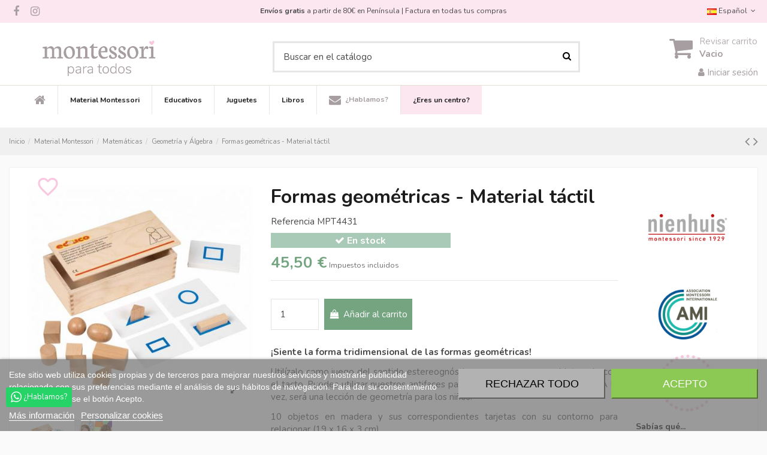

--- FILE ---
content_type: text/html; charset=utf-8
request_url: https://montessoriparatodos.es/formas-geometricas-material-tactil.html
body_size: 49754
content:
<!doctype html>
<html lang="es">

<head>
    
        
  <meta charset="utf-8">


  <meta http-equiv="x-ua-compatible" content="ie=edge">


  


  
  



  <title>Formas geométricas - Material táctil l Montessori Para Todos</title>
  
    
  
  
    
  
  <meta name="description" content="¡Siente la forma tridimensional de las formas geométricas!
Utilízalo como juego del sentido estereognóstico para reconocer un objeto solo con el tacto. Puedes utilizar nuestros antifaces para reconocer cada figurar sin mirar. A la vez, será una lección de geometría para los niños.
10 objetos en madera y sus correspondientes tarjetas con su contorno para relacionar (19 x 16 x 3 cm).
Figuras fabricadas en madera de alta calidad.">
  <meta name="keywords" content="">
    
      <link rel="canonical" href="https://montessoriparatodos.es/formas-geometricas-material-tactil.html">
    

  
          <link rel="alternate" href="https://montessoriparatodos.es/formas-geometricas-material-tactil.html" hreflang="es-es">
            <link rel="alternate" href="https://montessoriparatodos.es/formas-geometricas-material-tactil.html" hreflang="x-default">
                <link rel="alternate" href="https://montessoriparatodos.es/it/forme-geometriche-materiale-touch.html" hreflang="it-it">
            

  
    <script type="application/ld+json">
  {
    "@context": "https://schema.org",
    "@id": "#store-organization",
    "@type": "Organization",
    "name" : "Montessori para todos",
    "url" : "https://montessoriparatodos.es/",
  
      "logo": {
        "@type": "ImageObject",
        "url":"https://montessoriparatodos.es/img/montessori-para-todos-logo-1654783468.jpg"
      }
      }
</script>

<script type="application/ld+json">
  {
    "@context": "https://schema.org",
    "@type": "WebPage",
    "isPartOf": {
      "@type": "WebSite",
      "url":  "https://montessoriparatodos.es/",
      "name": "Montessori para todos"
    },
    "name": "Formas geométricas - Material táctil l Montessori Para Todos",
    "url":  "https://montessoriparatodos.es/formas-geometricas-material-tactil.html"
  }
</script>


  <script type="application/ld+json">
    {
      "@context": "https://schema.org",
      "@type": "BreadcrumbList",
      "itemListElement": [
                  {
            "@type": "ListItem",
            "position": 1,
            "name": "Inicio",
            "item": "https://montessoriparatodos.es/"
          },              {
            "@type": "ListItem",
            "position": 2,
            "name": "Material Montessori",
            "item": "https://montessoriparatodos.es/material-montessori/"
          },              {
            "@type": "ListItem",
            "position": 3,
            "name": "Matemáticas",
            "item": "https://montessoriparatodos.es/material-montessori/matematicas-montessori/"
          },              {
            "@type": "ListItem",
            "position": 4,
            "name": "Geometría y Álgebra",
            "item": "https://montessoriparatodos.es/material-montessori/matematicas-montessori/geometria-y-algebra/"
          },              {
            "@type": "ListItem",
            "position": 5,
            "name": "Formas geométricas - Material táctil",
            "item": "https://montessoriparatodos.es/formas-geometricas-material-tactil.html"
          }          ]
    }
  </script>


  

  
    

  
    
  



    <meta property="og:type" content="product">
    <meta property="og:url" content="https://montessoriparatodos.es/formas-geometricas-material-tactil.html">
    <meta property="og:title" content="Formas geométricas - Material táctil l Montessori Para Todos">
    <meta property="og:site_name" content="Montessori para todos">
    <meta property="og:description" content="¡Siente la forma tridimensional de las formas geométricas!
Utilízalo como juego del sentido estereognóstico para reconocer un objeto solo con el tacto. Puedes utilizar nuestros antifaces para reconocer cada figurar sin mirar. A la vez, será una lección de geometría para los niños.
10 objetos en madera y sus correspondientes tarjetas con su contorno para relacionar (19 x 16 x 3 cm).
Figuras fabricadas en madera de alta calidad.">
            <meta property="og:image" content="https://montessoriparatodos.es/15761-thickbox_default/formas-geometricas-material-tactil.jpg">
        <meta property="og:image:width" content="800">
        <meta property="og:image:height" content="800">
    




      <meta name="viewport" content="initial-scale=1,user-scalable=no,maximum-scale=1,width=device-width">
  




  <link rel="icon" type="image/vnd.microsoft.icon" href="https://montessoriparatodos.es/img/favicon.ico?1654783468">
  <link rel="shortcut icon" type="image/x-icon" href="https://montessoriparatodos.es/img/favicon.ico?1654783468">
    




    <link rel="stylesheet" href="https://montessoriparatodos.es/themes/warehouse/assets/cache/theme-859ffa1799.css" type="text/css" media="all">




<link rel="preload" as="font"
      href="/themes/warehouse/assets/css/font-awesome/fonts/fontawesome-webfont.woff?v=4.7.0"
      type="font/woff" crossorigin="anonymous">
<link rel="preload" as="font"
      href="/themes/warehouse/assets/css/font-awesome/fonts/fontawesome-webfont.woff2?v=4.7.0"
      type="font/woff2" crossorigin="anonymous">


<link  rel="preload stylesheet"  as="style" href="/themes/warehouse/assets/css/font-awesome/css/font-awesome-preload.css"
       type="text/css" crossorigin="anonymous">





  

  <script>
        var alcagtmplus_events = [];
        var alcagtmplus_params = {"config":{"verification_code":"","site_verification_code":"","google_gtm_enabled":1,"google_gtm_id":"GTM-N856R9S","google_ua_enabled":"","google_ua_id":"UA-32163627-1","google_ua_customer_id":1,"google_ua_anonymize_ip":1,"google_ua_alternative":1,"google_ga4_enabled":1,"google_ga4_id":"G-WT9CHQPCLE","google_ga4_ajax":1,"google_ga4_view_item":1,"google_ga4_view_item_list":1,"google_ga4_add_to_cart":1,"google_ga4_view_cart":1,"google_ga4_begin_checkout":1,"google_ga4_purchase":1,"google_ads_enabled":1,"google_ads_id":561415751,"google_ads_create_account":"","google_ads_view_product":"","google_ads_add_to_cart":"","google_ads_begin_checkout":"","google_ads_purchase":"FzO5CJ_W0oYDEMeM2osC","google_optimize_enabled":"","google_optimize_id":""},"token":"f8131b4b829fdb8476a51d2dc6288235","link":"https:\/\/montessoriparatodos.es\/module\/alcagtmplus\/data?token=f8131b4b829fdb8476a51d2dc6288235","page":false,"id_product":"4431","id_product_attribute":false,"id_category":false,"id_cart":false,"id_order":false,"id_customer":null,"new_customer":false};
        var check_bellow = "Por favor, marque a continuaci\u00f3n:";
        var elementorFrontendConfig = {"isEditMode":"","stretchedSectionContainer":"","instagramToken":false,"is_rtl":false,"ajax_csfr_token_url":"https:\/\/montessoriparatodos.es\/module\/iqitelementor\/Actions?process=handleCsfrToken&ajax=1"};
        var iqitTheme = {"rm_sticky":"down","rm_breakpoint":0,"op_preloader":"0","cart_style":"floating","cart_confirmation":"modal","h_layout":"1","f_fixed":"","f_layout":"3","h_absolute":"0","h_sticky":"header","hw_width":"inherit","mm_content":"accordion","hm_submenu_width":"default","h_search_type":"full","pl_lazyload":true,"pl_infinity":false,"pl_rollover":true,"pl_crsl_autoplay":true,"pl_slider_ld":6,"pl_slider_d":4,"pl_slider_t":3,"pl_slider_p":2,"pp_thumbs":"bottom","pp_zoom":"inner","pp_image_layout":"carousel","pp_tabs":"tabh","pl_grid_qty":true};
        var iqitfdc_from = 0;
        var iqitmegamenu = {"sticky":"false","containerSelector":"#wrapper > .container"};
        var p_version = "1.7";
        var p_version_short = "1";
        var prestashop = {"cart":{"products":[],"totals":{"total":{"type":"total","label":"Total","amount":0,"value":"0,00\u00a0\u20ac"},"total_including_tax":{"type":"total","label":"Total (impuestos incl.)","amount":0,"value":"0,00\u00a0\u20ac"},"total_excluding_tax":{"type":"total","label":"Total (impuestos excl.)","amount":0,"value":"0,00\u00a0\u20ac"}},"subtotals":{"products":{"type":"products","label":"Subtotal","amount":0,"value":"0,00\u00a0\u20ac"},"discounts":null,"shipping":{"type":"shipping","label":"Transporte","amount":0,"value":""},"tax":null},"products_count":0,"summary_string":"0 art\u00edculos","vouchers":{"allowed":1,"added":[]},"discounts":[{"id_cart_rule":"14651","id_customer":"0","date_from":"2025-12-14 13:00:00","date_to":"2026-01-31 00:00:00","description":"10% Juguetes y educativos ","quantity":"255","quantity_per_user":"5","priority":"1","partial_use":"0","code":"JUEGA2025","minimum_amount":"0.000000","minimum_amount_tax":"0","minimum_amount_currency":"2","minimum_amount_shipping":"0","country_restriction":"0","carrier_restriction":"0","group_restriction":"0","cart_rule_restriction":"1","product_restriction":"1","shop_restriction":"0","free_shipping":"0","reduction_percent":"10.00","reduction_exclude_special":"1","reduction_amount":"0.000000","reduction_tax":"0","reduction_currency":"2","reduction_product":"-2","gift_product":"0","gift_product_attribute":"0","highlight":"1","active":"1","date_add":"2025-12-14 13:36:18","date_upd":"2025-12-23 11:38:53","id_lang":"4","name":"JUEGA2025","quantity_for_user":5}],"minimalPurchase":0,"minimalPurchaseRequired":""},"currency":{"id":2,"name":"Euro","iso_code":"EUR","iso_code_num":"978","sign":"\u20ac"},"customer":{"lastname":null,"firstname":null,"email":null,"birthday":null,"newsletter":null,"newsletter_date_add":null,"optin":null,"website":null,"company":null,"siret":null,"ape":null,"is_logged":false,"gender":{"type":null,"name":null},"addresses":[]},"language":{"name":"Espa\u00f1ol (Spanish)","iso_code":"es","locale":"es-ES","language_code":"es-es","is_rtl":"0","date_format_lite":"d\/m\/Y","date_format_full":"d\/m\/Y H:i:s","id":4},"page":{"title":"","canonical":"https:\/\/montessoriparatodos.es\/formas-geometricas-material-tactil.html","meta":{"title":"Formas geom\u00e9tricas - Material t\u00e1ctil l Montessori Para Todos","description":"\u00a1Siente la forma tridimensional de las formas geom\u00e9tricas!\r\nUtil\u00edzalo como juego del\u00a0sentido estereogn\u00f3stico para reconocer un objeto solo con el tacto. Puedes utilizar nuestros antifaces para reconocer cada figurar sin mirar. A la vez, ser\u00e1 una lecci\u00f3n de geometr\u00eda para los ni\u00f1os.\r\n10 objetos en madera y sus correspondientes tarjetas con su contorno para relacionar (19 x 16 x 3 cm).\r\nFiguras fabricadas en madera de alta calidad.","keywords":"","robots":"index"},"page_name":"product","body_classes":{"lang-es":true,"lang-rtl":false,"country-ES":true,"currency-EUR":true,"layout-full-width":true,"page-product":true,"tax-display-enabled":true,"product-id-4431":true,"product-Formas geom\u00e9tricas - Material t\u00e1ctil":true,"product-id-category-139":true,"product-id-manufacturer-14":true,"product-id-supplier-124":true,"product-available-for-order":true},"admin_notifications":[]},"shop":{"name":"Montessori para todos","logo":"https:\/\/montessoriparatodos.es\/img\/montessori-para-todos-logo-1654783468.jpg","stores_icon":"https:\/\/montessoriparatodos.es\/img\/turnkey-prestashop-1398493218.gif","favicon":"https:\/\/montessoriparatodos.es\/img\/favicon.ico"},"urls":{"base_url":"https:\/\/montessoriparatodos.es\/","current_url":"https:\/\/montessoriparatodos.es\/formas-geometricas-material-tactil.html","shop_domain_url":"https:\/\/montessoriparatodos.es","img_ps_url":"https:\/\/montessoriparatodos.es\/img\/","img_cat_url":"https:\/\/montessoriparatodos.es\/img\/c\/","img_lang_url":"https:\/\/montessoriparatodos.es\/img\/l\/","img_prod_url":"https:\/\/montessoriparatodos.es\/img\/p\/","img_manu_url":"https:\/\/montessoriparatodos.es\/img\/m\/","img_sup_url":"https:\/\/montessoriparatodos.es\/img\/su\/","img_ship_url":"https:\/\/montessoriparatodos.es\/img\/s\/","img_store_url":"https:\/\/montessoriparatodos.es\/img\/st\/","img_col_url":"https:\/\/montessoriparatodos.es\/img\/co\/","img_url":"https:\/\/montessoriparatodos.es\/themes\/warehouse\/assets\/img\/","css_url":"https:\/\/montessoriparatodos.es\/themes\/warehouse\/assets\/css\/","js_url":"https:\/\/montessoriparatodos.es\/themes\/warehouse\/assets\/js\/","pic_url":"https:\/\/montessoriparatodos.es\/upload\/","pages":{"address":"https:\/\/montessoriparatodos.es\/direccion","addresses":"https:\/\/montessoriparatodos.es\/direcciones","authentication":"https:\/\/montessoriparatodos.es\/autenticacion","cart":"https:\/\/montessoriparatodos.es\/carro-de-la-compra","category":"https:\/\/montessoriparatodos.es\/index.php?controller=category","cms":"https:\/\/montessoriparatodos.es\/index.php?controller=cms","contact":"https:\/\/montessoriparatodos.es\/contacto","discount":"https:\/\/montessoriparatodos.es\/descuento","guest_tracking":"https:\/\/montessoriparatodos.es\/estado-pedido","history":"https:\/\/montessoriparatodos.es\/historial-de-pedidos","identity":"https:\/\/montessoriparatodos.es\/identidad","index":"https:\/\/montessoriparatodos.es\/","my_account":"https:\/\/montessoriparatodos.es\/mi-cuenta","order_confirmation":"https:\/\/montessoriparatodos.es\/index.php?controller=order-confirmation","order_detail":"https:\/\/montessoriparatodos.es\/index.php?controller=order-detail","order_follow":"https:\/\/montessoriparatodos.es\/devolucion-de-productos","order":"https:\/\/montessoriparatodos.es\/carrito","order_return":"https:\/\/montessoriparatodos.es\/index.php?controller=order-return","order_slip":"https:\/\/montessoriparatodos.es\/vales","pagenotfound":"https:\/\/montessoriparatodos.es\/pagina-no-encontrada","password":"https:\/\/montessoriparatodos.es\/contrasena-olvidado","pdf_invoice":"https:\/\/montessoriparatodos.es\/index.php?controller=pdf-invoice","pdf_order_return":"https:\/\/montessoriparatodos.es\/index.php?controller=pdf-order-return","pdf_order_slip":"https:\/\/montessoriparatodos.es\/index.php?controller=pdf-order-slip","prices_drop":"https:\/\/montessoriparatodos.es\/Promociones","product":"https:\/\/montessoriparatodos.es\/index.php?controller=product","search":"https:\/\/montessoriparatodos.es\/buscar","sitemap":"https:\/\/montessoriparatodos.es\/mapa-del-sitio","stores":"https:\/\/montessoriparatodos.es\/tiendas","supplier":"https:\/\/montessoriparatodos.es\/proveedores","register":"https:\/\/montessoriparatodos.es\/autenticacion?create_account=1","order_login":"https:\/\/montessoriparatodos.es\/carrito?login=1"},"alternative_langs":{"es-es":"https:\/\/montessoriparatodos.es\/formas-geometricas-material-tactil.html","it-it":"https:\/\/montessoriparatodos.es\/it\/forme-geometriche-materiale-touch.html"},"theme_assets":"\/themes\/warehouse\/assets\/","actions":{"logout":"https:\/\/montessoriparatodos.es\/?mylogout="},"no_picture_image":{"bySize":{"small_default":{"url":"https:\/\/montessoriparatodos.es\/img\/p\/es-default-small_default.jpg","width":98,"height":127},"cart_default":{"url":"https:\/\/montessoriparatodos.es\/img\/p\/es-default-cart_default.jpg","width":125,"height":162},"home_default":{"url":"https:\/\/montessoriparatodos.es\/img\/p\/es-default-home_default.jpg","width":236,"height":305},"large_default":{"url":"https:\/\/montessoriparatodos.es\/img\/p\/es-default-large_default.jpg","width":458,"height":458},"medium_default":{"url":"https:\/\/montessoriparatodos.es\/img\/p\/es-default-medium_default.jpg","width":500,"height":500},"thickbox_default":{"url":"https:\/\/montessoriparatodos.es\/img\/p\/es-default-thickbox_default.jpg","width":800,"height":800}},"small":{"url":"https:\/\/montessoriparatodos.es\/img\/p\/es-default-small_default.jpg","width":98,"height":127},"medium":{"url":"https:\/\/montessoriparatodos.es\/img\/p\/es-default-large_default.jpg","width":458,"height":458},"large":{"url":"https:\/\/montessoriparatodos.es\/img\/p\/es-default-thickbox_default.jpg","width":800,"height":800},"legend":""}},"configuration":{"display_taxes_label":true,"display_prices_tax_incl":true,"is_catalog":false,"show_prices":true,"opt_in":{"partner":false},"quantity_discount":{"type":"price","label":"Precio Unidad"},"voucher_enabled":1,"return_enabled":0},"field_required":[],"breadcrumb":{"links":[{"title":"Inicio","url":"https:\/\/montessoriparatodos.es\/"},{"title":"Material Montessori","url":"https:\/\/montessoriparatodos.es\/material-montessori\/"},{"title":"Matem\u00e1ticas","url":"https:\/\/montessoriparatodos.es\/material-montessori\/matematicas-montessori\/"},{"title":"Geometr\u00eda y \u00c1lgebra","url":"https:\/\/montessoriparatodos.es\/material-montessori\/matematicas-montessori\/geometria-y-algebra\/"},{"title":"Formas geom\u00e9tricas - Material t\u00e1ctil","url":"https:\/\/montessoriparatodos.es\/formas-geometricas-material-tactil.html"}],"count":5},"link":{"protocol_link":"https:\/\/","protocol_content":"https:\/\/"},"time":1766486473,"static_token":"c2da235bad90d60ea0faa792bfb69e09","token":"fd266bf7d0226267d6760a8c5d735f43","debug":false};
        var re_position = "1";
        var re_size = "normal";
        var re_theme = "light";
        var re_version = "1";
        var site_key = "6LeVfiAdAAAAALyb6pS0RpYgPVOgg8SCNg5NkML3";
        var there_is1 = "Hay 1 error";
        var validate_first = "No soy un robot, haga clic de nuevo en suscribirse.";
        var whitelist_m = "";
        var whitelisted = false;
        var wrong_captcha = "Captcha incorrecto.";
      </script>



      <script>
    window.dataLayer = window.dataLayer || [];

    function gtag() {
        dataLayer.push(arguments);
    }

            gtag('consent', 'default', {
                            'functionality_storage' : 'granted',
                            'ad_storage' : 'denied',
                            'analytics_storage' : 'denied',
                            'functionality_storage' : 'denied',
                        'wait_for_update' : 1000,
        });
    
    gtag('set', 'url_passthrough', false);
    gtag('set', 'ads_data_redaction', true);
</script>
 
<script type="text/javascript">
    var lgcookieslaw_consent_mode = 1;
    var lgcookieslaw_banner_url_ajax_controller = "https://montessoriparatodos.es/module/lgcookieslaw/ajax";     var lgcookieslaw_cookie_values = null;     var lgcookieslaw_saved_preferences = 0;
    var lgcookieslaw_ajax_calls_token = "43e70aff3f306a7e88889d86fc1e3183";
    var lgcookieslaw_reload = 0;
    var lgcookieslaw_block_navigation = 0;
    var lgcookieslaw_banner_position = 2;
    var lgcookieslaw_show_fixed_button = 1;
    var lgcookieslaw_save_user_consent = 0;
    var lgcookieslaw_reject_cookies_when_closing_banner = 0;
</script>

<script type="text/javascript">
    var ets_crosssell_16 =0;
</script>
<script type="text/javascript" async>
    (function() {
        let isConnectifInitialized = false;

        function getConnectifCartFromAjax(ajaxCart) {
            const connectifCart = {
                cartId: ajaxCart.cn_cart_id?.toString(),
                totalPrice: +ajaxCart.cn_total_price,
                totalQuantity: +ajaxCart.cn_total_quantity,
                products: ajaxCart.cn_products.map(mapFromCartItem)
            };
            return connectifCart;
        }

        function mapFromCartItem(cartItem) {
            const productBasketItem = {
                productDetailUrl: cartItem.url?.toString(),
                productId: cartItem.product_id?.toString(),
                name: cartItem.name?.toString(),
                description: cartItem.description,
                imageUrl: cartItem.image_url,
                unitPrice: +cartItem.unit_price,
                availability: cartItem.availability,
                brand: cartItem.brand,
                unitPriceOriginal: cartItem.unit_price_original,
                unitPriceWithoutVAT: cartItem.unit_price_without_vat,
                discountedPercentage: cartItem.discounted_percentage,
                discountedAmount: cartItem.discounted_amount,
                quantity: +cartItem.quantity,
                price: +cartItem.price,
                publishedAt: cartItem.published_at,
                categories: cartItem.categories,
                relatedExternalProductIds: cartItem.relatedProductsArray,
                tags: cartItem.tagsArray
            };
            return productBasketItem;
        }


        function onConnectifStarted() {
            isConnectifInitialized = true;
            if (typeof prestashop !== 'undefined') {
                prestashop.on(
                    'updateCart',
                    function(event) {
                        var baseUrl = '';
                                                    baseUrl = 'https://montessoriparatodos.es/';
                                                $.ajax({
                            type: 'GET',
                            url: baseUrl + 'modules/connectif/cn-cart-ajax.php' + '?retrieve_cart=1',
                            success: function(ajaxCart) {
                                if (!ajaxCart) {
                                    return;
                                }

                                const cnCart = JSON.parse(ajaxCart);
                                if (cnCart.cn_cart_exist) {
                                    const cart = getConnectifCartFromAjax(cnCart);
                                    window.connectif.managed.sendEvents([], { cart });
                                }
                            }
                        });
                    }
                );
            }
        }

        if (window.connectif?.managed) {
            onConnectifStarted();
        } else {
            document.addEventListener(
                'connectif.managed.initialized',
                onConnectifStarted
            );
        }
    })();
</script><!-- Connectif tracking code -->
<script type="text/javascript" async>
    var _cnid = "8a065968-fe4b-4776-8b54-91b12258f08f";
    (function(w, r, a, cn, s) {
            
                w['ConnectifObject'] = r;
                w[r] = w[r] || function () {( w[r].q = w[r].q || [] ).push(arguments)};
                cn = document.createElement('script');
                cn.type = 'text/javascript';
                cn.async = true;
                cn.src = a;
                cn.id = '__cn_client_script_' + _cnid;
                s = document.getElementsByTagName('script')[0];
                s.parentNode.insertBefore(cn, s);
            
            })(window, 'cn', 'https://cdn.connectif.cloud/eu2/client-script/' + '8a065968-fe4b-4776-8b54-91b12258f08f');
</script>
<!-- end Connectif tracking code -->

<script>



function comprobarObservaciones(){

    var comprobante = "";

    if ((jQuery)('#onepagecheckoutps').length != 0) {

        comprobante = (jQuery)('[name="message"]');

    } else {

        comprobante = (jQuery)('[name="delivery_message"]');

    }

    if (comprobante.length != 0) {

        limitarObservaciones(comprobante);

    }

}



function limitarObservaciones(comprobante){

    if(comprobante){

        if ((jQuery)('.originalTextareaInfo').length == 0) {

            var options2 = {

               'maxCharacterSize': 69,

               'originalStyle': 'originalTextareaInfo',

               'warningStyle' : 'warningTextareaInfo',

               'warningNumber': 10,

               'displayFormat': '#input caracteres | #left caracteres restantes | #words palabras'

            };

            comprobante.textareaCount(options2);

        }

    }

}





</script>

    <!-- Google Tag Manager -->
    <script>(function(w,d,s,l,i){w[l]=w[l]||[];w[l].push({'gtm.start':
    new Date().getTime(),event:'gtm.js'});var f=d.getElementsByTagName(s)[0],
    j=d.createElement(s),dl=l!='dataLayer'?'&l='+l:'';j.async=true;j.src=
    'https://www.googletagmanager.com/gtm.js?id='+i+dl;f.parentNode.insertBefore(j,f);
    })(window,document,'script','dataLayer','GTM-N856R9S');</script>
    <!-- End Google Tag Manager -->

    <!-- Global site tag (gtag.js) -->
    <script async src="https://www.googletagmanager.com/gtag/js?id=G-WT9CHQPCLE"></script>
    <script>
    window.dataLayer = window.dataLayer || [];
    function gtag(){dataLayer.push(arguments);}
    gtag('js', new Date());
    </script>
    <!-- Google Analytics -->
    <script>
    window.ga=window.ga||function(){(ga.q=ga.q||[]).push(arguments)};ga.l=+new Date;
    ga('send', 'pageview');
    </script>
    <script async src='https://www.google-analytics.com/analytics.js'></script>
    <!-- End Google Analytics -->


  <!-- START OF DOOFINDER ADD TO CART SCRIPT -->
  <script>
    let item_link; 
    document.addEventListener('doofinder.cart.add', function(event) {
      
      item_link = event.detail.link;

      const checkIfCartItemHasVariation = (cartObject) => {
        return (cartObject.item_id === cartObject.grouping_id) ? false : true;
      }

      /**
      * Returns only ID from string
      */
      const sanitizeVariationID = (variationID) => {
        return variationID.replace(/\D/g, "")
      }

      doofinderManageCart({
        cartURL          : "https://montessoriparatodos.es/carro-de-la-compra",  //required for prestashop 1.7, in previous versions it will be empty.
        cartToken        : "c2da235bad90d60ea0faa792bfb69e09",
        productID        : checkIfCartItemHasVariation(event.detail) ? event.detail.grouping_id : event.detail.item_id,
        customizationID  : checkIfCartItemHasVariation(event.detail) ? sanitizeVariationID(event.detail.item_id) : 0,   // If there are no combinations, the value will be 0
        quantity         : event.detail.amount,
        statusPromise    : event.detail.statusPromise,
        itemLink         : event.detail.link,
        group_id         : event.detail.group_id
      });
    });
  </script>
  <!-- END OF DOOFINDER ADD TO CART SCRIPT -->

  <!-- START OF DOOFINDER INTEGRATIONS SUPPORT -->
  <script data-keepinline>
    var dfKvCustomerEmail;
    if ('undefined' !== typeof klCustomer && "" !== klCustomer.email) {
      dfKvCustomerEmail = klCustomer.email;
    }
  </script>
  <!-- END OF DOOFINDER INTEGRATIONS SUPPORT -->

  <!-- START OF DOOFINDER UNIQUE SCRIPT -->
  <script data-keepinline>
    
    (function(w, k) {w[k] = window[k] || function () { (window[k].q = window[k].q || []).push(arguments) }})(window, "doofinderApp")
    

    // Custom personalization:
    doofinderApp("config", "language", "es-es");
    doofinderApp("config", "currency", "EUR");
      </script>
  <script src="https://eu1-config.doofinder.com/2.x/6e646eb8-92e4-464e-bb72-31d9038dec6a.js" async></script>
  <!-- END OF DOOFINDER UNIQUE SCRIPT -->



    
            <meta property="product:pretax_price:amount" content="37.603306">
        <meta property="product:pretax_price:currency" content="EUR">
        <meta property="product:price:amount" content="45.5">
        <meta property="product:price:currency" content="EUR">
        
    

     <link rel="preconnect" href="https://fonts.gstatic.com"> 
<link href="https://fonts.googleapis.com/icon?family=Material+Icons" rel="stylesheet">
<link href="https://fonts.googleapis.com/css2?family=Nunito:wght@400;700&display=swap" rel="stylesheet">





 </head>

<body id="product" class="lang-es country-es currency-eur layout-full-width page-product tax-display-enabled product-id-4431 product-formas-geometricas-material-tactil product-id-category-139 product-id-manufacturer-14 product-id-supplier-124 product-available-for-order body-desktop-header-style-w-1">


    




    <!-- Google Tag Manager (noscript) -->
<noscript><iframe src="https://www.googletagmanager.com/ns.html?id=GTM-N856R9S"
height="0" width="0" style="display:none;visibility:hidden"></iframe></noscript>
<!-- End Google Tag Manager (noscript) -->




<main id="main-page-content"  >
    
            

    <header id="header" class="desktop-header-style-w-1">
        
            
  <div class="header-banner">
    
  </div>




            <nav class="header-nav">
        <div class="container">
    
        <div class="row justify-content-between">
            <div class="col col-auto col-md left-nav">
                 <div class="d-inline-block"> 

<ul class="social-links _topbar" itemscope itemtype="https://schema.org/Organization" itemid="#store-organization">
    <li class="facebook"><a itemprop="sameAs" href="https://www.facebook.com/montessoriparatodos/" target="_blank" rel="noreferrer noopener"><i class="fa fa-facebook fa-fw" aria-hidden="true"></i></a></li>    <li class="instagram"><a itemprop="sameAs" href="https://www.instagram.com/montessoriparatodos/" target="_blank" rel="noreferrer noopener"><i class="fa fa-instagram fa-fw" aria-hidden="true"></i></a></li>          </ul>

 </div>                 
            </div>
            <div class="col col-auto center-nav text-center">
                
      
    <div id="iqithtmlandbanners-block-2"  class="d-inline-block">
        <div class="rte-content d-inline-block">
            <div class="entrega-rapida" style="text-align: center;"><strong>Envíos gratis </strong>a partir de 80€ en Península | Factura en todas tus compras<span style="text-decoration: underline;"></span></div>
        </div>
    </div>


  

             </div>
            <div class="col col-auto col-md right-nav text-right">
                

<div id="language_selector" class="d-inline-block">
    <div class="language-selector-wrapper d-inline-block">
        <div class="language-selector dropdown js-dropdown">
            <a class="expand-more" data-toggle="dropdown" data-iso-code="es"><img width="16" height="11" src="https://montessoriparatodos.es/img/l/4.jpg" alt="Español" class="img-fluid lang-flag" /> Español <i class="fa fa-angle-down fa-fw" aria-hidden="true"></i></a>
            <div class="dropdown-menu">
                <ul>
                                            <li  class="current" >
                            <a href="https://montessoriparatodos.es/formas-geometricas-material-tactil.html" rel="alternate" hreflang="es"
                               class="dropdown-item"><img width="16" height="11" src="https://montessoriparatodos.es/img/l/4.jpg" alt="Español" class="img-fluid lang-flag"  data-iso-code="es"/> Español</a>
                        </li>
                                            <li >
                            <a href="https://montessoriparatodos.es/it/forme-geometriche-materiale-touch.html" rel="alternate" hreflang="it"
                               class="dropdown-item"><img width="16" height="11" src="https://montessoriparatodos.es/img/l/6.jpg" alt="Italiano" class="img-fluid lang-flag"  data-iso-code="it"/> Italiano</a>
                        </li>
                                    </ul>
            </div>
        </div>
    </div>
</div>

             </div>
        </div>

                        </div>
            </nav>
        



<div id="desktop-header" class="desktop-header-style-1">
    
            
<div class="header-top">
	<div id="top-head-ban"></div>
    <div id="desktop-header-container" class="container">
    	
        <div class="row align-items-center">
                            <div class="col col-auto col-header-left">
                    <div id="desktop_logo">
                        
  <a href="https://montessoriparatodos.es/">
    <img class="logo img-fluid"
         src="https://montessoriparatodos.es/img/montessori-para-todos-logo-1654783468.jpg"
          srcset="/img/cms/retina.png 2x"         alt="Montessori para todos"
         width="300"
         height="79"
    >
  </a>

                    </div>
                    
                </div>
                <div class="col col-header-center">
                                        <!-- Block search module TOP -->

<!-- Block search module TOP -->
<div id="search_widget" class="search-widget" data-search-controller-url="https://montessoriparatodos.es/module/iqitsearch/searchiqit">
    <form method="get" action="https://montessoriparatodos.es/module/iqitsearch/searchiqit">
        <div class="input-group">
            <input type="text" name="s" value="" data-all-text="Mostrar todos los resultados"
                   data-blog-text="Blog post"
                   data-product-text="Producto"
                   data-brands-text="Marca"
                   autocomplete="off" autocorrect="off" autocapitalize="off" spellcheck="false"
                   placeholder="Buscar en el catálogo" class="form-control form-search-control" />
            <button type="submit" class="search-btn">
                <i class="fa fa-search"></i>
            </button>
        </div>
    </form>
</div>
<!-- /Block search module TOP -->

<!-- /Block search module TOP -->


                    
                </div>
                        <div class="col col-auto col-header-right text-right">
                                    
                                            <div id="ps-shoppingcart-wrapper">
    <div id="ps-shoppingcart"
         class="header-cart-default ps-shoppingcart dropdown">
         <div id="blockcart" class="blockcart cart-preview"
         data-refresh-url="//montessoriparatodos.es/module/ps_shoppingcart/ajax">
        <a id="cart-toogle" class="cart-toogle header-btn header-cart-btn" data-toggle="dropdown" data-display="static">
            <i class="fa fa-shopping-cart fa-fw icon" aria-hidden="true"><span class="cart-products-count-btn  d-none">0</span></i>
            <span class="info-wrapper">
            <span class="title">Revisar carrito</span>
            <span class="cart-toggle-details">
            <span class="text-faded cart-separator"> / </span>
                            Vacio
                        </span>
            </span>
        </a>
        <div id="_desktop_blockcart-content" class="dropdown-menu-custom dropdown-menu">
    <div id="blockcart-content" class="blockcart-content" >
        <div class="cart-title">
            <span class="modal-title">Su cesta</span>
            <button type="button" id="js-cart-close" class="close">
                <span>×</span>
            </button>
            <hr>
        </div>
        <p class="list-txt">Transforma tu carrito en una <a href="/module/jwishlist/list">lista de deseos</a>, y compártela con quien quieras.<br /> Regístrate y haz clic en el corazón de cada producto de tu cesta</p>
                    <span class="no-items">No hay más artículos en tu carrito</span>
            </div>
</div> </div>




    </div>
</div>

                                        
                
                <div id="user_info">
            <a
                href="https://montessoriparatodos.es/mi-cuenta"
                title="Acceda a su cuenta de cliente"
                rel="nofollow"
        ><i class="fa fa-user" aria-hidden="true"></i>
            <span>Iniciar sesión</span>
        </a>
    </div>


                
            </div>
            <div class="col-12">
                <div class="row">
                    <div class="cn_client_info" style="display:none">
    <span class="primary_key"></span>
    <span class="_name"></span>
    <span class="_surname"></span>
    <span class="_birthdate"></span>
    <span class="_newsletter_subscription_status"></span>
    </div>
                </div>
            </div>
        </div>
    </div>
</div>
<div class="container iqit-megamenu-container"><div id="iqitmegamenu-wrapper" class="iqitmegamenu-wrapper iqitmegamenu-all">
	<div class="container container-iqitmegamenu">
		<div id="iqitmegamenu-horizontal" class="iqitmegamenu  clearfix" role="navigation">

						
			<nav id="cbp-hrmenu" class="cbp-hrmenu cbp-horizontal cbp-hrsub-narrow">
				<ul>
											<li id="cbp-hrmenu-tab-1"
							class="cbp-hrmenu-tab cbp-hrmenu-tab-1 cbp-onlyicon ">
							<a href="https://montessoriparatodos.es/" class="nav-link" 
										>
										

										<span class="cbp-tab-title"> <i
												class="icon fa fa-home cbp-mainlink-icon"></i>
											</span>
																			</a>
																</li>
												<li id="cbp-hrmenu-tab-3"
							class="cbp-hrmenu-tab cbp-hrmenu-tab-3  cbp-has-submeu">
							<a href="https://montessoriparatodos.es/material-montessori/" class="nav-link" 
										>
										

										<span class="cbp-tab-title">
											Material Montessori											<i class="fa fa-angle-down cbp-submenu-aindicator"></i></span>
																			</a>
																			<div class="cbp-hrsub col-12">
											<div class="cbp-hrsub-inner">
												<div class="container iqitmegamenu-submenu-container">
													
																																													




<div class="row menu_row menu-element  first_rows menu-element-id-1">
                

                                                




    <div class="col-2 cbp-menu-column cbp-menu-element menu-element-id-2 ">
        <div class="cbp-menu-column-inner">
                        
                
                
                    
                                                    <div class="row cbp-categories-row">
                                                                                                            <div class="col-12">
                                            <div class="cbp-category-link-w"><a href="https://montessoriparatodos.es/material-montessori/infantil/"
                                                                                class="cbp-column-title nav-link cbp-category-title">Infantil</a>
                                                                                                                                            </div>
                                        </div>
                                                                                                                                                <div class="col-12">
                                            <div class="cbp-category-link-w"><a href="https://montessoriparatodos.es/material-montessori/vida-practica/"
                                                                                class="cbp-column-title nav-link cbp-category-title">Vida Práctica</a>
                                                                                                                                            </div>
                                        </div>
                                                                                                                                                <div class="col-12">
                                            <div class="cbp-category-link-w"><a href="https://montessoriparatodos.es/material-montessori/sensorial-montessori/"
                                                                                class="cbp-column-title nav-link cbp-category-title">Sensorial</a>
                                                                                                                                            </div>
                                        </div>
                                                                                                                                                <div class="col-12">
                                            <div class="cbp-category-link-w"><a href="https://montessoriparatodos.es/material-montessori/lenguaje-montessori/"
                                                                                class="cbp-column-title nav-link cbp-category-title">Lenguaje</a>
                                                                                                                                            </div>
                                        </div>
                                                                                                                                                <div class="col-12">
                                            <div class="cbp-category-link-w"><a href="https://montessoriparatodos.es/material-montessori/matematicas-montessori/"
                                                                                class="cbp-column-title nav-link cbp-category-title">Matemáticas</a>
                                                                                                                                            </div>
                                        </div>
                                                                                                                                                <div class="col-12">
                                            <div class="cbp-category-link-w"><a href="https://montessoriparatodos.es/material-montessori/geografia-montessori/"
                                                                                class="cbp-column-title nav-link cbp-category-title">Geografía</a>
                                                                                                                                            </div>
                                        </div>
                                                                                                                                                                    </div>
                                            
                
            

            
            </div>    </div>
                                    




    <div class="col-2 cbp-menu-column cbp-menu-element menu-element-id-4 ">
        <div class="cbp-menu-column-inner">
                        
                
                
                    
                                                    <div class="row cbp-categories-row">
                                                                                                            <div class="col-12">
                                            <div class="cbp-category-link-w"><a href="https://montessoriparatodos.es/material-montessori/botanica-y-zoologia/"
                                                                                class="cbp-column-title nav-link cbp-category-title">Botánica y Zoología</a>
                                                                                                                                            </div>
                                        </div>
                                                                                                                                                <div class="col-12">
                                            <div class="cbp-category-link-w"><a href="https://montessoriparatodos.es/material-montessori/tarjetas-montessori/"
                                                                                class="cbp-column-title nav-link cbp-category-title">Tarjetas Montessori</a>
                                                                                                                                            </div>
                                        </div>
                                                                                                                                                <div class="col-12">
                                            <div class="cbp-category-link-w"><a href="https://montessoriparatodos.es/material-montessori/musica-y-arte-montessori/"
                                                                                class="cbp-column-title nav-link cbp-category-title">Música</a>
                                                                                                                                            </div>
                                        </div>
                                                                                                                                                <div class="col-12">
                                            <div class="cbp-category-link-w"><a href="https://montessoriparatodos.es/material-montessori/educacion-cosmica-montessori/"
                                                                                class="cbp-column-title nav-link cbp-category-title">Historia y Educación Cósmica</a>
                                                                                                                                            </div>
                                        </div>
                                                                                                                                                <div class="col-12">
                                            <div class="cbp-category-link-w"><a href="https://montessoriparatodos.es/material-montessori/ambiente-y-mobiliario/"
                                                                                class="cbp-column-title nav-link cbp-category-title">Ambiente y Mobiliario</a>
                                                                                                                                            </div>
                                        </div>
                                                                                                                                                <div class="col-12">
                                            <div class="cbp-category-link-w"><a href="https://montessoriparatodos.es/material-montessori/perlas-y-repuestos/"
                                                                                class="cbp-column-title nav-link cbp-category-title">Perlas y Repuestos</a>
                                                                                                                                            </div>
                                        </div>
                                                                                                </div>
                                            
                
            

                                                




<div class="row menu_row menu-element  menu-element-id-8">
                

                                                




    <div class="col-12 cbp-menu-column cbp-menu-element menu-element-id-9 cbp-empty-column">
        <div class="cbp-menu-column-inner">
                        
                                                            <a href="https://montessoriparatodos.es/tienda/exploring-english"
                           class="cbp-column-title nav-link">Exploring English                                 <span class="label cbp-legend cbp-legend-inner">¡Novedad!
                                <span class="cbp-legend-arrow"></span>
                                </span></a>
                                    
                
            

            
            </div>    </div>
                            
                </div>
                            
            </div>    </div>
                                    




    <div class="col-3 cbp-menu-column cbp-menu-element menu-element-id-3 ">
        <div class="cbp-menu-column-inner">
                        
                                                            <span class="cbp-column-title nav-link transition-300">✨ NOVEDADES ✨ </span>
                                    
                
                                                                        <div class="cbp-products-list cbp-products-list-one row ">
            <div class="col-12">
            <div class="product-miniature-container clearfix">
                <div class="row align-items-center list-small-gutters">

                    <div class="thumbnail-container col-3">  
                        <a class="thumbnail product-thumbnail" href="https://montessoriparatodos.es/juego-de-sellos-decimal-montessori.html" title="Juego de sellos Decimal Montessori">
                                                       <img class="img-fluid"
                                 src="https://montessoriparatodos.es/21146-small_default/juego-de-sellos-decimal-montessori.jpg"
                                 loading="lazy"
                                 alt="Juego de sellos Decimal Montessori Montessori para todos Operaciones Abstractas"
                                     width="98" height="127"/>
                                                    </a>
                    </div>

                    <div class="product-description col">
                        <a class="cbp-product-name" href="https://montessoriparatodos.es/juego-de-sellos-decimal-montessori.html" title="Juego de sellos Decimal Montessori">
                            Juego de sellos Decimal Montessori
                        </a>
                                                <div class="product-price-and-shipping" >
                            <span class="product-price">28,00 €</span>
                                                    </div>
                                            </div>

                </div>
            </div>
        </div>
            <div class="col-12">
            <div class="product-miniature-container clearfix">
                <div class="row align-items-center list-small-gutters">

                    <div class="thumbnail-container col-3">  
                        <a class="thumbnail product-thumbnail" href="https://montessoriparatodos.es/mapa-montessori-de-mares-y-oceanos.html" title="Mapa Montessori de Mares y Océanos">
                                                       <img class="img-fluid"
                                 src="https://montessoriparatodos.es/18365-small_default/mapa-montessori-de-mares-y-oceanos.jpg"
                                 loading="lazy"
                                 alt="Mapa Montessori de Mares y Océanos Montessori para todos Geografía"
                                     width="98" height="127"/>
                                                    </a>
                    </div>

                    <div class="product-description col">
                        <a class="cbp-product-name" href="https://montessoriparatodos.es/mapa-montessori-de-mares-y-oceanos.html" title="Mapa Montessori de Mares y Océanos">
                            Mapa Montessori de Mares y Océanos
                        </a>
                                                <div class="product-price-and-shipping" >
                            <span class="product-price">29,90 €</span>
                                                    </div>
                                            </div>

                </div>
            </div>
        </div>
            <div class="col-12">
            <div class="product-miniature-container clearfix">
                <div class="row align-items-center list-small-gutters">

                    <div class="thumbnail-container col-3">  
                        <a class="thumbnail product-thumbnail" href="https://montessoriparatodos.es/cenefa-abecedario-montessori-con-imagenes.html" title="Cenefa Abecedario Montessori con imágenes">
                                                       <img class="img-fluid"
                                 src="https://montessoriparatodos.es/20909-small_default/cenefa-abecedario-montessori-con-imagenes.jpg"
                                 loading="lazy"
                                 alt="Cenefa Abecedario Montessori con imágenes Montessori para todos Lenguaje"
                                     width="98" height="127"/>
                                                    </a>
                    </div>

                    <div class="product-description col">
                        <a class="cbp-product-name" href="https://montessoriparatodos.es/cenefa-abecedario-montessori-con-imagenes.html" title="Cenefa Abecedario Montessori con imágenes">
                            Cenefa Abecedario Montessori con imágenes
                        </a>
                                                <div class="product-price-and-shipping" >
                            <span class="product-price">14,37 €</span>
                                                            
                                <span class="regular-price text-muted">16,90 €</span>
                                                    </div>
                                            </div>

                </div>
            </div>
        </div>
            <div class="col-12">
            <div class="product-miniature-container clearfix">
                <div class="row align-items-center list-small-gutters">

                    <div class="thumbnail-container col-3">  
                        <a class="thumbnail product-thumbnail" href="https://montessoriparatodos.es/caja-de-sonidos-montessori-minuscula-mayuscula.html" title="Caja de sonidos Montessori Minúscula + Mayúscula">
                                                       <img class="img-fluid"
                                 src="https://montessoriparatodos.es/21221-small_default/caja-de-sonidos-montessori-minuscula-mayuscula.jpg"
                                 loading="lazy"
                                 alt="Caja de sonidos Montessori Minúscula + Mayúscula Made in Spain Preescritura"
                                     width="98" height="127"/>
                                                    </a>
                    </div>

                    <div class="product-description col">
                        <a class="cbp-product-name" href="https://montessoriparatodos.es/caja-de-sonidos-montessori-minuscula-mayuscula.html" title="Caja de sonidos Montessori Minúscula + Mayúscula">
                            Caja de sonidos Montessori Minúscula + Mayúscula
                        </a>
                                                <div class="product-price-and-shipping" >
                            <span class="product-price">130,48 €</span>
                                                            
                                <span class="regular-price text-muted">153,50 €</span>
                                                    </div>
                                            </div>

                </div>
            </div>
        </div>
    </div>


                                            
                
            

            
            </div>    </div>
                                    




    <div class="col-2 cbp-menu-column cbp-menu-element menu-element-id-5 ">
        <div class="cbp-menu-column-inner">
                        
                                                            <span class="cbp-column-title nav-link transition-300">LIBROS </span>
                                    
                
                    
                                                    <div class="row cbp-categories-row">
                                                                                                            <div class="col-12">
                                            <div class="cbp-category-link-w"><a href="https://montessoriparatodos.es/libros/bibliografia-de-maria-montessori-pierson-castellano/"
                                                                                class="cbp-column-title nav-link cbp-category-title">Bibliografía de María Montessori</a>
                                                                                                                                            </div>
                                        </div>
                                                                                                                                                <div class="col-12">
                                            <div class="cbp-category-link-w"><a href="https://montessoriparatodos.es/libros/montessori-guide-books/"
                                                                                class="cbp-column-title nav-link cbp-category-title">Manuales Montessori</a>
                                                                                                                                            </div>
                                        </div>
                                                                                                                                                <div class="col-12">
                                            <div class="cbp-category-link-w"><a href="https://montessoriparatodos.es/libros/nowordbooks/"
                                                                                class="cbp-column-title nav-link cbp-category-title">Nowordbooks</a>
                                                                                                                                            </div>
                                        </div>
                                                                                                                                                <div class="col-12">
                                            <div class="cbp-category-link-w"><a href="https://montessoriparatodos.es/libros/libros-con-imagenes-reales/"
                                                                                class="cbp-column-title nav-link cbp-category-title">Libros con Imágenes Reales</a>
                                                                                                                                            </div>
                                        </div>
                                                                                                                                                <div class="col-12">
                                            <div class="cbp-category-link-w"><a href="https://montessoriparatodos.es/libros/montessori-books-for-children/"
                                                                                class="cbp-column-title nav-link cbp-category-title">Montessori Books for Children</a>
                                                                                                                                            </div>
                                        </div>
                                                                                                </div>
                                            
                
            

            
            </div>    </div>
                                    




    <div class="col-3 cbp-menu-column cbp-menu-element menu-element-id-6 ">
        <div class="cbp-menu-column-inner">
                        
                                                            <span class="cbp-column-title nav-link transition-300">RECURSOS COMPLEMENTARIOS </span>
                                    
                
                    
                                                    <div class="row cbp-categories-row">
                                                                                                            <div class="col-12">
                                            <div class="cbp-category-link-w"><a href="https://montessoriparatodos.es/educativos/matematicas/monedas-y-billetes/"
                                                                                class="cbp-column-title nav-link cbp-category-title">Monedas y Billetes</a>
                                                                                                                                            </div>
                                        </div>
                                                                                                                                                <div class="col-12">
                                            <div class="cbp-category-link-w"><a href="https://montessoriparatodos.es/educativos/ciencia-y-medio-ambiente/fosiles-y-minerales/"
                                                                                class="cbp-column-title nav-link cbp-category-title">Fósiles y minerales</a>
                                                                                                                                            </div>
                                        </div>
                                                                                                                                                <div class="col-12">
                                            <div class="cbp-category-link-w"><a href="https://montessoriparatodos.es/educativos/miniaturas-de-safari/"
                                                                                class="cbp-column-title nav-link cbp-category-title">Miniaturas de Safari</a>
                                                                                                                                            </div>
                                        </div>
                                                                                                                                                <div class="col-12">
                                            <div class="cbp-category-link-w"><a href="https://montessoriparatodos.es/educativos/cartas-bioviva/"
                                                                                class="cbp-column-title nav-link cbp-category-title">Cartas Bioviva</a>
                                                                                                                                            </div>
                                        </div>
                                                                                                                                                <div class="col-12">
                                            <div class="cbp-category-link-w"><a href="https://montessoriparatodos.es/regalos-y-merchandising-montessori/"
                                                                                class="cbp-column-title nav-link cbp-category-title">Regalos Montessori</a>
                                                                                                                                            </div>
                                        </div>
                                                                                                                                                <div class="col-12">
                                            <div class="cbp-category-link-w"><a href="https://montessoriparatodos.es/toys-for-life/"
                                                                                class="cbp-column-title nav-link cbp-category-title">Toys for life</a>
                                                                                                                                            </div>
                                        </div>
                                                                                                                                                <div class="col-12">
                                            <div class="cbp-category-link-w"><a href="https://montessoriparatodos.es/lonas-de-trabajo/"
                                                                                class="cbp-column-title nav-link cbp-category-title">Lonas de Trabajo</a>
                                                                                                                                            </div>
                                        </div>
                                                                                                </div>
                                            
                
            

            
            </div>    </div>
                            
                </div>
																													
																									</div>
											</div>
										</div>
																</li>
												<li id="cbp-hrmenu-tab-5"
							class="cbp-hrmenu-tab cbp-hrmenu-tab-5  cbp-has-submeu">
							<a href="https://montessoriparatodos.es/educativos/" class="nav-link" 
										>
										

										<span class="cbp-tab-title">
											Educativos											<i class="fa fa-angle-down cbp-submenu-aindicator"></i></span>
																			</a>
																			<div class="cbp-hrsub col-11">
											<div class="cbp-hrsub-inner">
												<div class="container iqitmegamenu-submenu-container">
													
																																													




<div class="row menu_row menu-element  first_rows menu-element-id-1">
                

                                                




    <div class="col-4 cbp-menu-column cbp-menu-element menu-element-id-8 ">
        <div class="cbp-menu-column-inner">
                        
                                                            <span class="cbp-column-title nav-link transition-300">ÁREAS DE DESARROLLO </span>
                                    
                
                    
                                                    <div class="row cbp-categories-row">
                                                                                                            <div class="col-12">
                                            <div class="cbp-category-link-w"><a href="https://montessoriparatodos.es/educativos/matematicas/"
                                                                                class="cbp-column-title nav-link cbp-category-title">Matemáticas</a>
                                                                                                                                            </div>
                                        </div>
                                                                                                                                                <div class="col-12">
                                            <div class="cbp-category-link-w"><a href="https://montessoriparatodos.es/educativos/lenguaje/"
                                                                                class="cbp-column-title nav-link cbp-category-title">Lenguaje</a>
                                                                                                                                            </div>
                                        </div>
                                                                                                                                                <div class="col-12">
                                            <div class="cbp-category-link-w"><a href="https://montessoriparatodos.es/educativos/ingles/"
                                                                                class="cbp-column-title nav-link cbp-category-title">Inglés</a>
                                                                                                                                            </div>
                                        </div>
                                                                                                                                                <div class="col-12">
                                            <div class="cbp-category-link-w"><a href="https://montessoriparatodos.es/educativos/geografia/"
                                                                                class="cbp-column-title nav-link cbp-category-title">Geografía</a>
                                                                                                                                            </div>
                                        </div>
                                                                                                                                                <div class="col-12">
                                            <div class="cbp-category-link-w"><a href="https://montessoriparatodos.es/educativos/ciencia-y-medio-ambiente/"
                                                                                class="cbp-column-title nav-link cbp-category-title">Ciencia y medio ambiente</a>
                                                                                                                                            </div>
                                        </div>
                                                                                                                                                <div class="col-12">
                                            <div class="cbp-category-link-w"><a href="https://montessoriparatodos.es/educativos/historia/"
                                                                                class="cbp-column-title nav-link cbp-category-title">Historia</a>
                                                                                                                                            </div>
                                        </div>
                                                                                                                                                <div class="col-12">
                                            <div class="cbp-category-link-w"><a href="https://montessoriparatodos.es/educativos/musica/"
                                                                                class="cbp-column-title nav-link cbp-category-title">Música</a>
                                                                                                                                            </div>
                                        </div>
                                                                                                                                                <div class="col-12">
                                            <div class="cbp-category-link-w"><a href="https://montessoriparatodos.es/educativos/conciencia-social/"
                                                                                class="cbp-column-title nav-link cbp-category-title">Conciencia social</a>
                                                                                                                                            </div>
                                        </div>
                                                                                                </div>
                                            
                
            

            
            </div>    </div>
                                    




    <div class="col-4 cbp-menu-column cbp-menu-element menu-element-id-6 ">
        <div class="cbp-menu-column-inner">
                        
                                                            <span class="cbp-column-title nav-link transition-300">RECURSOS COMPLEMENTARIOS </span>
                                    
                
                    
                                                    <div class="row cbp-categories-row">
                                                                                                            <div class="col-12">
                                            <div class="cbp-category-link-w"><a href="https://montessoriparatodos.es/educativos/miniaturas-de-safari/"
                                                                                class="cbp-column-title nav-link cbp-category-title">Miniaturas de Safari</a>
                                                                                                                                            </div>
                                        </div>
                                                                                                                                                <div class="col-12">
                                            <div class="cbp-category-link-w"><a href="https://montessoriparatodos.es/educativos/cartas-bioviva/"
                                                                                class="cbp-column-title nav-link cbp-category-title">Cartas Bioviva</a>
                                                                                                                                            </div>
                                        </div>
                                                                                                                                                <div class="col-12">
                                            <div class="cbp-category-link-w"><a href="https://montessoriparatodos.es/educativos/mesa-de-luz/"
                                                                                class="cbp-column-title nav-link cbp-category-title">Mesa de Luz</a>
                                                                                                                                            </div>
                                        </div>
                                                                                                                                                <div class="col-12">
                                            <div class="cbp-category-link-w"><a href="https://montessoriparatodos.es/educativos/papeleria/"
                                                                                class="cbp-column-title nav-link cbp-category-title">Papelería</a>
                                                                                                                                            </div>
                                        </div>
                                                                                                                                                <div class="col-12">
                                            <div class="cbp-category-link-w"><a href="https://montessoriparatodos.es/juguetes/linternas-proyector/"
                                                                                class="cbp-column-title nav-link cbp-category-title">Linternas Proyector</a>
                                                                                                                                            </div>
                                        </div>
                                                                                                                                                <div class="col-12">
                                            <div class="cbp-category-link-w"><a href="https://montessoriparatodos.es/toys-for-life/"
                                                                                class="cbp-column-title nav-link cbp-category-title">Toys for life</a>
                                                                                                                                            </div>
                                        </div>
                                                                                                                                                <div class="col-12">
                                            <div class="cbp-category-link-w"><a href="https://montessoriparatodos.es/lonas-de-trabajo/"
                                                                                class="cbp-column-title nav-link cbp-category-title">Lonas de Trabajo</a>
                                                                                                                                            </div>
                                        </div>
                                                                                                                                                <div class="col-12">
                                            <div class="cbp-category-link-w"><a href="https://montessoriparatodos.es/metodo-de-calculo-abn/"
                                                                                class="cbp-column-title nav-link cbp-category-title">Método de Cálculo ABN</a>
                                                                                                                                            </div>
                                        </div>
                                                                                                </div>
                                            
                
            

            
            </div>    </div>
                                    




    <div class="col-3 cbp-menu-column cbp-menu-element menu-element-id-3 ">
        <div class="cbp-menu-column-inner">
                        
                                                            <span class="cbp-column-title nav-link transition-300">✨ IMPRESCINDIBLES ✨ </span>
                                    
                
                                                                        <div class="cbp-products-list cbp-products-list-one row ">
            <div class="col-12">
            <div class="product-miniature-container clearfix">
                <div class="row align-items-center list-small-gutters">

                    <div class="thumbnail-container col-3">  
                        <a class="thumbnail product-thumbnail" href="https://montessoriparatodos.es/radiografias-animales.html" title="Radiografías animales">
                                                       <img class="img-fluid"
                                 src="https://montessoriparatodos.es/5839-small_default/radiografias-animales.jpg"
                                 loading="lazy"
                                 alt="Radiografías animales Roylco Ciencia y medio ambiente"
                                     width="98" height="127"/>
                                                    </a>
                    </div>

                    <div class="product-description col">
                        <a class="cbp-product-name" href="https://montessoriparatodos.es/radiografias-animales.html" title="Radiografías animales">
                            Radiografías animales
                        </a>
                                                <div class="product-price-and-shipping" >
                            <span class="product-price">30,56 €</span>
                                                            
                                <span class="regular-price text-muted">33,95 €</span>
                                                    </div>
                                            </div>

                </div>
            </div>
        </div>
            <div class="col-12">
            <div class="product-miniature-container clearfix">
                <div class="row align-items-center list-small-gutters">

                    <div class="thumbnail-container col-3">  
                        <a class="thumbnail product-thumbnail" href="https://montessoriparatodos.es/base-10-sistema-decimal-re-wood.html" title="Base 10 Sistema decimal Re-wood">
                                                       <img class="img-fluid"
                                 src="https://montessoriparatodos.es/15350-small_default/base-10-sistema-decimal-re-wood.jpg"
                                 loading="lazy"
                                 alt="Base 10 Sistema decimal Re-wood Wissner Base 10"
                                     width="98" height="127"/>
                                                    </a>
                    </div>

                    <div class="product-description col">
                        <a class="cbp-product-name" href="https://montessoriparatodos.es/base-10-sistema-decimal-re-wood.html" title="Base 10 Sistema decimal Re-wood">
                            Base 10 Sistema decimal Re-wood
                        </a>
                                                <div class="product-price-and-shipping" >
                            <span class="product-price">22,50 €</span>
                                                    </div>
                                            </div>

                </div>
            </div>
        </div>
            <div class="col-12">
            <div class="product-miniature-container clearfix">
                <div class="row align-items-center list-small-gutters">

                    <div class="thumbnail-container col-3">  
                        <a class="thumbnail product-thumbnail" href="https://montessoriparatodos.es/2-tableros-de-operaciones-para-regletas.html" title="2 Tableros de Operaciones para Regletas">
                                                       <img class="img-fluid"
                                 src="https://montessoriparatodos.es/19513-small_default/2-tableros-de-operaciones-para-regletas.jpg"
                                 loading="lazy"
                                 alt="2 Tableros de Operaciones para Regletas Andreu Toys Regletas"
                                     width="98" height="127"/>
                                                    </a>
                    </div>

                    <div class="product-description col">
                        <a class="cbp-product-name" href="https://montessoriparatodos.es/2-tableros-de-operaciones-para-regletas.html" title="2 Tableros de Operaciones para Regletas">
                            2 Tableros de Operaciones para Regletas
                        </a>
                                                <div class="product-price-and-shipping" >
                            <span class="product-price">19,51 €</span>
                                                            
                                <span class="regular-price text-muted">22,95 €</span>
                                                    </div>
                                            </div>

                </div>
            </div>
        </div>
    </div>


                                            
                
            

            
            </div>    </div>
                            
                </div>
																													
																									</div>
											</div>
										</div>
																</li>
												<li id="cbp-hrmenu-tab-4"
							class="cbp-hrmenu-tab cbp-hrmenu-tab-4  cbp-has-submeu">
							<a href="https://montessoriparatodos.es/juguetes/" class="nav-link" 
										>
										

										<span class="cbp-tab-title">
											Juguetes											<i class="fa fa-angle-down cbp-submenu-aindicator"></i></span>
																			</a>
																			<div class="cbp-hrsub col-11">
											<div class="cbp-hrsub-inner">
												<div class="container iqitmegamenu-submenu-container">
													
																																													




<div class="row menu_row menu-element  first_rows menu-element-id-1">
                

                                                




    <div class="col-2 cbp-menu-column cbp-menu-element menu-element-id-4 ">
        <div class="cbp-menu-column-inner">
                        
                                                            <span class="cbp-column-title nav-link transition-300">CATÁLOGO COMPLETO </span>
                                    
                
                    
                                                    <div class="row cbp-categories-row">
                                                                                                            <div class="col-12">
                                            <div class="cbp-category-link-w"><a href="https://montessoriparatodos.es/juguetes/juguetes-para-bebes/"
                                                                                class="cbp-column-title nav-link cbp-category-title">Bebés</a>
                                                                                                                                            </div>
                                        </div>
                                                                                                                                                <div class="col-12">
                                            <div class="cbp-category-link-w"><a href="https://montessoriparatodos.es/juguetes/de-1-a-3-anos/"
                                                                                class="cbp-column-title nav-link cbp-category-title">De 1 a 3 años</a>
                                                                                                                                            </div>
                                        </div>
                                                                                                                                                <div class="col-12">
                                            <div class="cbp-category-link-w"><a href="https://montessoriparatodos.es/juguetes/mas-de-3-anos/"
                                                                                class="cbp-column-title nav-link cbp-category-title">Más de 3 años</a>
                                                                                                                                            </div>
                                        </div>
                                                                                                                                                <div class="col-12">
                                            <div class="cbp-category-link-w"><a href="https://montessoriparatodos.es/ultimas-unidades/"
                                                                                class="cbp-column-title nav-link cbp-category-title">Últimas unidades</a>
                                                                                                                                            </div>
                                        </div>
                                                                                                </div>
                                            
                
            

            
            </div>    </div>
                                    




    <div class="col-2 cbp-menu-column cbp-menu-element menu-element-id-6 ">
        <div class="cbp-menu-column-inner">
                        
                                                            <span class="cbp-column-title nav-link transition-300">LÚDICOS Y CREATIVOS </span>
                                    
                
                    
                                                    <div class="row cbp-categories-row">
                                                                                                            <div class="col-12">
                                            <div class="cbp-category-link-w"><a href="https://montessoriparatodos.es/juguetes/mini-mundos/"
                                                                                class="cbp-column-title nav-link cbp-category-title">Mini mundos</a>
                                                                                                                                            </div>
                                        </div>
                                                                                                                                                <div class="col-12">
                                            <div class="cbp-category-link-w"><a href="https://montessoriparatodos.es/juguetes/juegos-de-mesa/"
                                                                                class="cbp-column-title nav-link cbp-category-title">Juegos de mesa</a>
                                                                                                                                            </div>
                                        </div>
                                                                                                                                                <div class="col-12">
                                            <div class="cbp-category-link-w"><a href="https://montessoriparatodos.es/juguetes/juego-simbolico/"
                                                                                class="cbp-column-title nav-link cbp-category-title">Juego simbólico</a>
                                                                                                                                            </div>
                                        </div>
                                                                                                                                                <div class="col-12">
                                            <div class="cbp-category-link-w"><a href="https://montessoriparatodos.es/juguetes/aire-libre-y-movimiento/"
                                                                                class="cbp-column-title nav-link cbp-category-title">Aire libre y movimiento</a>
                                                                                                                                            </div>
                                        </div>
                                                                                                                                                <div class="col-12">
                                            <div class="cbp-category-link-w"><a href="https://montessoriparatodos.es/juguetes/linternas-proyector/"
                                                                                class="cbp-column-title nav-link cbp-category-title">Linternas Proyector</a>
                                                                                                                                            </div>
                                        </div>
                                                                                                </div>
                                            
                
            

            
            </div>    </div>
                                    




    <div class="col-2 cbp-menu-column cbp-menu-element menu-element-id-2 ">
        <div class="cbp-menu-column-inner">
                        
                                                            <span class="cbp-column-title nav-link transition-300">HABILIDADES </span>
                                    
                
                    
                                                    <div class="row cbp-categories-row">
                                                                                                            <div class="col-12">
                                            <div class="cbp-category-link-w"><a href="https://montessoriparatodos.es/juguetes/juguetes-sensoriales/"
                                                                                class="cbp-column-title nav-link cbp-category-title">Juguetes Sensoriales</a>
                                                                                                                                            </div>
                                        </div>
                                                                                                                                                <div class="col-12">
                                            <div class="cbp-category-link-w"><a href="https://montessoriparatodos.es/juguetes/construcciones/"
                                                                                class="cbp-column-title nav-link cbp-category-title">Construcciones</a>
                                                                                                                                            </div>
                                        </div>
                                                                                                                                                <div class="col-12">
                                            <div class="cbp-category-link-w"><a href="https://montessoriparatodos.es/juguetes/puzzles/"
                                                                                class="cbp-column-title nav-link cbp-category-title">Puzzles</a>
                                                                                                                                            </div>
                                        </div>
                                                                                                                                                <div class="col-12">
                                            <div class="cbp-category-link-w"><a href="https://montessoriparatodos.es/juguetes/manualidades/"
                                                                                class="cbp-column-title nav-link cbp-category-title">Manualidades</a>
                                                                                                                                            </div>
                                        </div>
                                                                                                                                                <div class="col-12">
                                            <div class="cbp-category-link-w"><a href="https://montessoriparatodos.es/toys-for-life/"
                                                                                class="cbp-column-title nav-link cbp-category-title">Toys for life</a>
                                                                                                                                            </div>
                                        </div>
                                                                                                </div>
                                            
                
            

            
            </div>    </div>
                                    




    <div class="col-3 cbp-menu-column cbp-menu-element menu-element-id-3 ">
        <div class="cbp-menu-column-inner">
                        
                                                            <span class="cbp-column-title nav-link transition-300">✨ NOS GUSTAN ✨ </span>
                                    
                
                                                                        <div class="cbp-products-list cbp-products-list-one row ">
            <div class="col-12">
            <div class="product-miniature-container clearfix">
                <div class="row align-items-center list-small-gutters">

                    <div class="thumbnail-container col-3">  
                        <a class="thumbnail product-thumbnail" href="https://montessoriparatodos.es/makedo-explore-kit-de-50-piezas.html" title="Makedo Explore kit de 50 piezas">
                                                       <img class="img-fluid"
                                 src="https://montessoriparatodos.es/20585-small_default/makedo-explore-kit-de-50-piezas.jpg"
                                 loading="lazy"
                                 alt="Makedo Explore kit de 50 piezas Makedo Construcciones"
                                     width="98" height="127"/>
                                                    </a>
                    </div>

                    <div class="product-description col">
                        <a class="cbp-product-name" href="https://montessoriparatodos.es/makedo-explore-kit-de-50-piezas.html" title="Makedo Explore kit de 50 piezas">
                            Makedo Explore kit de 50 piezas
                        </a>
                                                <div class="product-price-and-shipping" >
                            <span class="product-price">22,95 €</span>
                                                            
                                <span class="regular-price text-muted">25,50 €</span>
                                                    </div>
                                            </div>

                </div>
            </div>
        </div>
            <div class="col-12">
            <div class="product-miniature-container clearfix">
                <div class="row align-items-center list-small-gutters">

                    <div class="thumbnail-container col-3">  
                        <a class="thumbnail product-thumbnail" href="https://montessoriparatodos.es/pizarra-fluorescente-pintafluo.html" title="Pizarra Fluorescente - Pintafluo">
                                                       <img class="img-fluid"
                                 src="https://montessoriparatodos.es/20571-small_default/pizarra-fluorescente-pintafluo.jpg"
                                 loading="lazy"
                                 alt="Pizarra Fluorescente - Pintafluo  Manualidades"
                                     width="98" height="127"/>
                                                    </a>
                    </div>

                    <div class="product-description col">
                        <a class="cbp-product-name" href="https://montessoriparatodos.es/pizarra-fluorescente-pintafluo.html" title="Pizarra Fluorescente - Pintafluo">
                            Pizarra Fluorescente - Pintafluo
                        </a>
                                                <div class="product-price-and-shipping" >
                            <span class="product-price">29,90 €</span>
                                                    </div>
                                            </div>

                </div>
            </div>
        </div>
            <div class="col-12">
            <div class="product-miniature-container clearfix">
                <div class="row align-items-center list-small-gutters">

                    <div class="thumbnail-container col-3">  
                        <a class="thumbnail product-thumbnail" href="https://montessoriparatodos.es/gimnasio-de-actividades-para-bebes.html" title="Gimnasio de actividades para bebés">
                                                       <img class="img-fluid"
                                 src="https://montessoriparatodos.es/20488-small_default/gimnasio-de-actividades-para-bebes.jpg"
                                 loading="lazy"
                                 alt="Gimnasio de actividades para bebés  Bebés"
                                     width="98" height="127"/>
                                                    </a>
                    </div>

                    <div class="product-description col">
                        <a class="cbp-product-name" href="https://montessoriparatodos.es/gimnasio-de-actividades-para-bebes.html" title="Gimnasio de actividades para bebés">
                            Gimnasio de actividades para bebés
                        </a>
                                                <div class="product-price-and-shipping" >
                            <span class="product-price">125,91 €</span>
                                                            
                                <span class="regular-price text-muted">139,90 €</span>
                                                    </div>
                                            </div>

                </div>
            </div>
        </div>
    </div>


                                            
                
            

            
            </div>    </div>
                                    




    <div class="col-2 cbp-menu-column cbp-menu-element menu-element-id-5 ">
        <div class="cbp-menu-column-inner">
                        
                                                            <span class="cbp-column-title nav-link transition-300">LOS FAVORITOS POR EDAD </span>
                                    
                
                    
                                                    <div class="row cbp-categories-row">
                                                                                                            <div class="col-12">
                                            <div class="cbp-category-link-w"><a href="https://montessoriparatodos.es/seleccionados/0-12-meses/"
                                                                                class="cbp-column-title nav-link cbp-category-title">0-12 meses</a>
                                                                                                                                            </div>
                                        </div>
                                                                                                                                                <div class="col-12">
                                            <div class="cbp-category-link-w"><a href="https://montessoriparatodos.es/seleccionados/12-24-meses/"
                                                                                class="cbp-column-title nav-link cbp-category-title">12-24 meses</a>
                                                                                                                                            </div>
                                        </div>
                                                                                                                                                <div class="col-12">
                                            <div class="cbp-category-link-w"><a href="https://montessoriparatodos.es/seleccionados/2-3-anos/"
                                                                                class="cbp-column-title nav-link cbp-category-title">2-3 años</a>
                                                                                                                                            </div>
                                        </div>
                                                                                                                                                <div class="col-12">
                                            <div class="cbp-category-link-w"><a href="https://montessoriparatodos.es/seleccionados/3-4-anos/"
                                                                                class="cbp-column-title nav-link cbp-category-title">3-5 años</a>
                                                                                                                                            </div>
                                        </div>
                                                                                                                                                <div class="col-12">
                                            <div class="cbp-category-link-w"><a href="https://montessoriparatodos.es/seleccionados/5-7-anos/"
                                                                                class="cbp-column-title nav-link cbp-category-title">5-7 años</a>
                                                                                                                                            </div>
                                        </div>
                                                                                                                                                <div class="col-12">
                                            <div class="cbp-category-link-w"><a href="https://montessoriparatodos.es/seleccionados/8-anos/"
                                                                                class="cbp-column-title nav-link cbp-category-title">+8 años</a>
                                                                                                                                            </div>
                                        </div>
                                                                                                </div>
                                            
                
            

            
            </div>    </div>
                            
                </div>
																													
																									</div>
											</div>
										</div>
																</li>
												<li id="cbp-hrmenu-tab-6"
							class="cbp-hrmenu-tab cbp-hrmenu-tab-6  cbp-has-submeu">
							<a href="https://montessoriparatodos.es/libros/" class="nav-link" 
										>
										

										<span class="cbp-tab-title">
											Libros											<i class="fa fa-angle-down cbp-submenu-aindicator"></i></span>
																			</a>
																			<div class="cbp-hrsub col-12">
											<div class="cbp-hrsub-inner">
												<div class="container iqitmegamenu-submenu-container">
													
																																													




<div class="row menu_row menu-element  first_rows menu-element-id-1">
                

                                                




    <div class="col-3 cbp-menu-column cbp-menu-element menu-element-id-5 ">
        <div class="cbp-menu-column-inner">
                        
                                                            <span class="cbp-column-title nav-link transition-300">PARA ADULTOS </span>
                                    
                
                    
                                                    <div class="row cbp-categories-row">
                                                                                                            <div class="col-12">
                                            <div class="cbp-category-link-w"><a href="https://montessoriparatodos.es/libros/bibliografia-de-maria-montessori-pierson-castellano/"
                                                                                class="cbp-column-title nav-link cbp-category-title">Bibliografía de María Montessori</a>
                                                                                                                                            </div>
                                        </div>
                                                                                                                                                <div class="col-12">
                                            <div class="cbp-category-link-w"><a href="https://montessoriparatodos.es/libros/books-by-maria-montessori/"
                                                                                class="cbp-column-title nav-link cbp-category-title">Books by María Montessori</a>
                                                                                                                                            </div>
                                        </div>
                                                                                                                                                <div class="col-12">
                                            <div class="cbp-category-link-w"><a href="https://montessoriparatodos.es/libros/montessori-guide-books/"
                                                                                class="cbp-column-title nav-link cbp-category-title">Manuales Montessori</a>
                                                                                                                                            </div>
                                        </div>
                                                                                                                                                <div class="col-12">
                                            <div class="cbp-category-link-w"><a href="https://montessoriparatodos.es/libros/libros-de-matematicas/"
                                                                                class="cbp-column-title nav-link cbp-category-title">Libros de Matemáticas</a>
                                                                                                                                            </div>
                                        </div>
                                                                                                                                                <div class="col-12">
                                            <div class="cbp-category-link-w"><a href="https://montessoriparatodos.es/libros/para-profesores/"
                                                                                class="cbp-column-title nav-link cbp-category-title">Para profesores</a>
                                                                                                                                            </div>
                                        </div>
                                                                                                                                                <div class="col-12">
                                            <div class="cbp-category-link-w"><a href="https://montessoriparatodos.es/libros/libros-montessori/"
                                                                                class="cbp-column-title nav-link cbp-category-title">Crianza Montessori</a>
                                                                                                                                            </div>
                                        </div>
                                                                                                </div>
                                            
                
            

            
            </div>    </div>
                                    




    <div class="col-3 cbp-menu-column cbp-menu-element menu-element-id-3 ">
        <div class="cbp-menu-column-inner">
                        
                                                            <span class="cbp-column-title nav-link transition-300">✨ NOVEDADES ✨ </span>
                                    
                
                                                                        <div class="cbp-products-list cbp-products-list-one row ">
            <div class="col-12">
            <div class="product-miniature-container clearfix">
                <div class="row align-items-center list-small-gutters">

                    <div class="thumbnail-container col-3">  
                        <a class="thumbnail product-thumbnail" href="https://montessoriparatodos.es/tendencias-humanas-y-educacion-montessori.html" title="Tendencias humanas y educación Montessori">
                                                       <img class="img-fluid"
                                 src="https://montessoriparatodos.es/15536-small_default/tendencias-humanas-y-educacion-montessori.jpg"
                                 loading="lazy"
                                 alt="Tendencias humanas y educación Montessori Montessori Pierson Bibliografía de María Montessori"
                                     width="98" height="127"/>
                                                    </a>
                    </div>

                    <div class="product-description col">
                        <a class="cbp-product-name" href="https://montessoriparatodos.es/tendencias-humanas-y-educacion-montessori.html" title="Tendencias humanas y educación Montessori">
                            Tendencias humanas y educación Montessori
                        </a>
                                                <div class="product-price-and-shipping" >
                            <span class="product-price">4,75 €</span>
                                                            
                                <span class="regular-price text-muted">5,00 €</span>
                                                    </div>
                                            </div>

                </div>
            </div>
        </div>
            <div class="col-12">
            <div class="product-miniature-container clearfix">
                <div class="row align-items-center list-small-gutters">

                    <div class="thumbnail-container col-3">  
                        <a class="thumbnail product-thumbnail" href="https://montessoriparatodos.es/la-autoeducacion-en-la-escuela-primaria-vol-2.html" title="La autoeducación en la escuela primaria Vol 2">
                                                       <img class="img-fluid"
                                 src="https://montessoriparatodos.es/20752-small_default/la-autoeducacion-en-la-escuela-primaria-vol-2.jpg"
                                 loading="lazy"
                                 alt="La autoeducación en la escuela primaria Vol 2 Montessori Pierson Bibliografía de María Montessori"
                                     width="98" height="127"/>
                                                    </a>
                    </div>

                    <div class="product-description col">
                        <a class="cbp-product-name" href="https://montessoriparatodos.es/la-autoeducacion-en-la-escuela-primaria-vol-2.html" title="La autoeducación en la escuela primaria Vol 2">
                            La autoeducación en la escuela primaria Vol 2
                        </a>
                                                <div class="product-price-and-shipping" >
                            <span class="product-price">18,05 €</span>
                                                            
                                <span class="regular-price text-muted">19,00 €</span>
                                                    </div>
                                            </div>

                </div>
            </div>
        </div>
            <div class="col-12">
            <div class="product-miniature-container clearfix">
                <div class="row align-items-center list-small-gutters">

                    <div class="thumbnail-container col-3">  
                        <a class="thumbnail product-thumbnail" href="https://montessoriparatodos.es/montessori-en-un-centro-de-calidad-la-experiencia-del-colegio-vizcaya.html" title="Montessori en un centro de calidad: La experiencia del Colegio Vizcaya">
                                                       <img class="img-fluid"
                                 src="https://montessoriparatodos.es/20304-small_default/montessori-en-un-centro-de-calidad-la-experiencia-del-colegio-vizcaya.jpg"
                                 loading="lazy"
                                 alt="Montessori en un centro de calidad: La experiencia del Colegio Vizcaya  Manuales Montessori"
                                     width="98" height="127"/>
                                                    </a>
                    </div>

                    <div class="product-description col">
                        <a class="cbp-product-name" href="https://montessoriparatodos.es/montessori-en-un-centro-de-calidad-la-experiencia-del-colegio-vizcaya.html" title="Montessori en un centro de calidad: La experiencia del Colegio Vizcaya">
                            Montessori en un centro de calidad: La experiencia del Colegio Vizcaya
                        </a>
                                                <div class="product-price-and-shipping" >
                            <span class="product-price">25,46 €</span>
                                                            
                                <span class="regular-price text-muted">26,80 €</span>
                                                    </div>
                                            </div>

                </div>
            </div>
        </div>
    </div>


                                            
                
            

            
            </div>    </div>
                                    




    <div class="col-3 cbp-menu-column cbp-menu-element menu-element-id-2 ">
        <div class="cbp-menu-column-inner">
                        
                                                            <span class="cbp-column-title nav-link transition-300">PARA NIÑOS </span>
                                    
                
                    
                                                    <div class="row cbp-categories-row">
                                                                                                            <div class="col-12">
                                            <div class="cbp-category-link-w"><a href="https://montessoriparatodos.es/libros/libros-para-bebes/"
                                                                                class="cbp-column-title nav-link cbp-category-title">Libros para bebés</a>
                                                                                                                                            </div>
                                        </div>
                                                                                                                                                <div class="col-12">
                                            <div class="cbp-category-link-w"><a href="https://montessoriparatodos.es/libros/nowordbooks/"
                                                                                class="cbp-column-title nav-link cbp-category-title">Nowordbooks</a>
                                                                                                                                            </div>
                                        </div>
                                                                                                                                                <div class="col-12">
                                            <div class="cbp-category-link-w"><a href="https://montessoriparatodos.es/libros/libros-con-imagenes-reales/"
                                                                                class="cbp-column-title nav-link cbp-category-title">Libros con Imágenes Reales</a>
                                                                                                                                            </div>
                                        </div>
                                                                                                                                                <div class="col-12">
                                            <div class="cbp-category-link-w"><a href="https://montessoriparatodos.es/libros/cuentos-para-leer-juntos/"
                                                                                class="cbp-column-title nav-link cbp-category-title">Cuentos para leer juntos</a>
                                                                                                                                            </div>
                                        </div>
                                                                                                                                                <div class="col-12">
                                            <div class="cbp-category-link-w"><a href="https://montessoriparatodos.es/libros/cuadernos-montessori-para-ninos/"
                                                                                class="cbp-column-title nav-link cbp-category-title">Cuadernos Montessori para niños</a>
                                                                                                                                            </div>
                                        </div>
                                                                                                                                                <div class="col-12">
                                            <div class="cbp-category-link-w"><a href="https://montessoriparatodos.es/libros/montessori-books-for-children/"
                                                                                class="cbp-column-title nav-link cbp-category-title">Montessori Books for Children</a>
                                                                                                                                            </div>
                                        </div>
                                                                                                </div>
                                            
                
            

            
            </div>    </div>
                                    




    <div class="col-3 cbp-menu-column cbp-menu-element menu-element-id-6 ">
        <div class="cbp-menu-column-inner">
                        
                                                            <span class="cbp-column-title nav-link transition-300">✨ NOVEDADES ✨ </span>
                                    
                
                                                                        <div class="cbp-products-list cbp-products-list-one row ">
            <div class="col-12">
            <div class="product-miniature-container clearfix">
                <div class="row align-items-center list-small-gutters">

                    <div class="thumbnail-container col-3">  
                        <a class="thumbnail product-thumbnail" href="https://montessoriparatodos.es/libro-de-arcoiris-de-animales.html" title="Libro de arcoíris de animales">
                                                       <img class="img-fluid"
                                 src="https://montessoriparatodos.es/15988-small_default/libro-de-arcoiris-de-animales.jpg"
                                 loading="lazy"
                                 alt="Libro de arcoíris de animales  Libros con Imágenes Reales"
                                     width="98" height="127"/>
                                                    </a>
                    </div>

                    <div class="product-description col">
                        <a class="cbp-product-name" href="https://montessoriparatodos.es/libro-de-arcoiris-de-animales.html" title="Libro de arcoíris de animales">
                            Libro de arcoíris de animales
                        </a>
                                                <div class="product-price-and-shipping" >
                            <span class="product-price">12,30 €</span>
                                                            
                                <span class="regular-price text-muted">12,95 €</span>
                                                    </div>
                                            </div>

                </div>
            </div>
        </div>
            <div class="col-12">
            <div class="product-miniature-container clearfix">
                <div class="row align-items-center list-small-gutters">

                    <div class="thumbnail-container col-3">  
                        <a class="thumbnail product-thumbnail" href="https://montessoriparatodos.es/libro-grande-los-ciclos-de-la-vida.html" title="Libro Grande - Los ciclos de la vida">
                                                       <img class="img-fluid"
                                 src="https://montessoriparatodos.es/20525-small_default/libro-grande-los-ciclos-de-la-vida.jpg"
                                 loading="lazy"
                                 alt="Libro Grande - Los ciclos de la vida Nowordbooks Nowordbooks"
                                     width="98" height="127"/>
                                                    </a>
                    </div>

                    <div class="product-description col">
                        <a class="cbp-product-name" href="https://montessoriparatodos.es/libro-grande-los-ciclos-de-la-vida.html" title="Libro Grande - Los ciclos de la vida">
                            Libro Grande - Los ciclos de la vida
                        </a>
                                                <div class="product-price-and-shipping" >
                            <span class="product-price">12,35 €</span>
                                                            
                                <span class="regular-price text-muted">13,00 €</span>
                                                    </div>
                                            </div>

                </div>
            </div>
        </div>
            <div class="col-12">
            <div class="product-miniature-container clearfix">
                <div class="row align-items-center list-small-gutters">

                    <div class="thumbnail-container col-3">  
                        <a class="thumbnail product-thumbnail" href="https://montessoriparatodos.es/la-vida-animal-montessori.html" title="La vida animal Montessori">
                                                       <img class="img-fluid"
                                 src="https://montessoriparatodos.es/18846-small_default/la-vida-animal-montessori.jpg"
                                 loading="lazy"
                                 alt="La vida animal Montessori Escuela Viva Manuales Montessori"
                                     width="98" height="127"/>
                                                    </a>
                    </div>

                    <div class="product-description col">
                        <a class="cbp-product-name" href="https://montessoriparatodos.es/la-vida-animal-montessori.html" title="La vida animal Montessori">
                            La vida animal Montessori
                        </a>
                                                <div class="product-price-and-shipping" >
                            <span class="product-price">22,80 €</span>
                                                            
                                <span class="regular-price text-muted">24,00 €</span>
                                                    </div>
                                            </div>

                </div>
            </div>
        </div>
    </div>


                                            
                
            

            
            </div>    </div>
                            
                </div>
																													
																									</div>
											</div>
										</div>
																</li>
												<li id="cbp-hrmenu-tab-8"
							class="cbp-hrmenu-tab cbp-hrmenu-tab-8 ">
							<a href="/contacto" class="nav-link" 
										>
										

										<span class="cbp-tab-title"> <i
												class="icon fa fa-envelope cbp-mainlink-icon"></i>
											¿Hablamos?</span>
																			</a>
																</li>
												<li id="cbp-hrmenu-tab-12"
							class="cbp-hrmenu-tab cbp-hrmenu-tab-12 ">
							<a href="https://montessoriparatodos.es/tienda/que-tipo-de-centro-eres" class="nav-link" 
										>
										

										<span class="cbp-tab-title">
											¿Eres un centro?											<i class="fa fa-angle-down cbp-submenu-aindicator"></i></span>
																			</a>
																</li>
												<li id="cbp-hrmenu-tab-16"
							class="cbp-hrmenu-tab cbp-hrmenu-tab-16 cbp-onlyicon ">
							<a href="https://montessoriparatodos.es/" class="nav-link" 
										>
										

										<span class="cbp-tab-title">
											</span>
																			</a>
																</li>
												<li id="cbp-hrmenu-tab-17"
							class="cbp-hrmenu-tab cbp-hrmenu-tab-17 cbp-onlyicon ">
							<a href="https://montessoriparatodos.es/" class="nav-link" 
										>
										

										<span class="cbp-tab-title">
											</span>
																			</a>
																</li>
											</ul>
				</nav>
			</div>
		</div>
		<div id="sticky-cart-wrapper"></div>
	</div>

		<div id="_desktop_iqitmegamenu-mobile">
		<div id="iqitmegamenu-mobile"
			class="mobile-menu js-mobile-menu  h-100  d-flex flex-column">

			<div class="mm-panel__header  mobile-menu__header-wrapper px-2 py-2">
				<div class="mobile-menu__header js-mobile-menu__header">

					<button type="button" class="mobile-menu__back-btn js-mobile-menu__back-btn btn">
						<span aria-hidden="true" class="fa fa-angle-left  align-middle mr-4"></span>
						<span class="mobile-menu__title js-mobile-menu__title paragraph-p1 align-middle"></span>
					</button>
					
				</div>
				<button type="button" class="btn btn-icon mobile-menu__close js-mobile-menu__close" aria-label="Close"
					data-toggle="dropdown">
					<span aria-hidden="true" class="fa fa-times"></span>
				</button>
			</div>

			<div class="position-relative mobile-menu__content flex-grow-1 mx-c16 my-c24 ">
				<ul
					class="position-absolute h-100  w-100  m-0 mm-panel__scroller mobile-menu__scroller px-4 py-4">
					<li class="mobile-menu__above-content"></li>
													



			
	<li class="mobile-menu__tab  d-flex flex-wrap js-mobile-menu__tab"><a  href="https://montessoriparatodos.es/"  class="flex-fill mobile-menu__link">Inicio</a></li><li class="mobile-menu__tab  d-flex flex-wrap js-mobile-menu__tab"><a  href="https://montessoriparatodos.es/tienda/que-tipo-de-centro-eres"  class="flex-fill mobile-menu__link">¿Eres un centro?</a></li><li class="mobile-menu__tab  d-flex flex-wrap js-mobile-menu__tab"><a  href="https://montessoriparatodos.es/material-montessori/"  class="flex-fill mobile-menu__link">Material Montessori</a><span class="mobile-menu__arrow js-mobile-menu__link-accordion--has-submenu"><i class="fa fa-angle-down mobile-menu__expand-icon" aria-hidden="true"></i><i class="fa fa-angle-up mobile-menu__close-icon" aria-hidden="true"></i></span><div class="mobile-menu__tab-row-break"></div>
	<ul class="mobile-menu__submenu  mobile-menu__submenu--accordion js-mobile-menu__submenu"><li class="mobile-menu__tab  d-flex flex-wrap js-mobile-menu__tab"><a  href="https://montessoriparatodos.es/material-montessori/infantil/"  class="flex-fill mobile-menu__link">Infantil</a><span class="mobile-menu__arrow js-mobile-menu__link-accordion--has-submenu"><i class="fa fa-angle-down mobile-menu__expand-icon" aria-hidden="true"></i><i class="fa fa-angle-up mobile-menu__close-icon" aria-hidden="true"></i></span><div class="mobile-menu__tab-row-break"></div>
	<ul class="mobile-menu__submenu  mobile-menu__submenu--accordion js-mobile-menu__submenu"><li class="mobile-menu__tab  d-flex flex-wrap js-mobile-menu__tab"><a  href="https://montessoriparatodos.es/material-montessori/infantil/bebes/"  class="flex-fill mobile-menu__link">Bebés</a></li><li class="mobile-menu__tab  d-flex flex-wrap js-mobile-menu__tab"><a  href="https://montessoriparatodos.es/material-montessori/infantil/1-2-anni/"  class="flex-fill mobile-menu__link">De 1 a 3 años</a></li><li class="mobile-menu__tab  d-flex flex-wrap js-mobile-menu__tab"><a  href="https://montessoriparatodos.es/material-montessori/infantil/primeros-puzzles/"  class="flex-fill mobile-menu__link">Primeros puzzles</a></li><li class="mobile-menu__tab  d-flex flex-wrap js-mobile-menu__tab"><a  href="https://montessoriparatodos.es/material-montessori/infantil/psicomotricidad-0-3-anos/"  class="flex-fill mobile-menu__link">Línea desarrollo infantil</a></li><li class="mobile-menu__tab  d-flex flex-wrap js-mobile-menu__tab"><a  href="https://montessoriparatodos.es/material-montessori/infantil/mobiliario/"  class="flex-fill mobile-menu__link">Mobiliario</a></li></ul>	</li><li class="mobile-menu__tab  d-flex flex-wrap js-mobile-menu__tab"><a  href="https://montessoriparatodos.es/material-montessori/vida-practica/"  class="flex-fill mobile-menu__link">Vida Práctica</a><span class="mobile-menu__arrow js-mobile-menu__link-accordion--has-submenu"><i class="fa fa-angle-down mobile-menu__expand-icon" aria-hidden="true"></i><i class="fa fa-angle-up mobile-menu__close-icon" aria-hidden="true"></i></span><div class="mobile-menu__tab-row-break"></div>
	<ul class="mobile-menu__submenu  mobile-menu__submenu--accordion js-mobile-menu__submenu"><li class="mobile-menu__tab  d-flex flex-wrap js-mobile-menu__tab"><a  href="https://montessoriparatodos.es/material-montessori/vida-practica/bastidores-montessori/"  class="flex-fill mobile-menu__link">Bastidores Montessori</a></li><li class="mobile-menu__tab  d-flex flex-wrap js-mobile-menu__tab"><a  href="https://montessoriparatodos.es/material-montessori/vida-practica/destrezas-y-autonomia/"  class="flex-fill mobile-menu__link">Destrezas y autonomía</a></li><li class="mobile-menu__tab  d-flex flex-wrap js-mobile-menu__tab"><a  href="https://montessoriparatodos.es/material-montessori/vida-practica/limpieza-y-orden/"  class="flex-fill mobile-menu__link">Limpieza y orden</a></li><li class="mobile-menu__tab  d-flex flex-wrap js-mobile-menu__tab"><a  href="https://montessoriparatodos.es/material-montessori/vida-practica/utensilios-de-cocina/"  class="flex-fill mobile-menu__link">Utensilios de cocina</a></li><li class="mobile-menu__tab  d-flex flex-wrap js-mobile-menu__tab"><a  href="https://montessoriparatodos.es/material-montessori/vida-practica/bandejas-y-alfombras/"  class="flex-fill mobile-menu__link">Bandejas y alfombras</a></li></ul>	</li><li class="mobile-menu__tab  d-flex flex-wrap js-mobile-menu__tab"><a  href="https://montessoriparatodos.es/material-montessori/sensorial-montessori/"  class="flex-fill mobile-menu__link">Sensorial</a></li><li class="mobile-menu__tab  d-flex flex-wrap js-mobile-menu__tab"><a  href="https://montessoriparatodos.es/material-montessori/lenguaje-montessori/"  class="flex-fill mobile-menu__link">Lenguaje</a><span class="mobile-menu__arrow js-mobile-menu__link-accordion--has-submenu"><i class="fa fa-angle-down mobile-menu__expand-icon" aria-hidden="true"></i><i class="fa fa-angle-up mobile-menu__close-icon" aria-hidden="true"></i></span><div class="mobile-menu__tab-row-break"></div>
	<ul class="mobile-menu__submenu  mobile-menu__submenu--accordion js-mobile-menu__submenu"><li class="mobile-menu__tab  d-flex flex-wrap js-mobile-menu__tab"><a  href="https://montessoriparatodos.es/material-montessori/lenguaje-montessori/preescritura/"  class="flex-fill mobile-menu__link">Preescritura</a></li><li class="mobile-menu__tab  d-flex flex-wrap js-mobile-menu__tab"><a  href="https://montessoriparatodos.es/material-montessori/lenguaje-montessori/aprender-a-leer-y-escribir/"  class="flex-fill mobile-menu__link">Aprender a leer y escribir</a></li><li class="mobile-menu__tab  d-flex flex-wrap js-mobile-menu__tab"><a  href="https://montessoriparatodos.es/material-montessori/lenguaje-montessori/gramatica-y-sintaxis/"  class="flex-fill mobile-menu__link">Gramática y Sintaxis</a></li><li class="mobile-menu__tab  d-flex flex-wrap js-mobile-menu__tab"><a  href="https://montessoriparatodos.es/material-montessori/lenguaje-montessori/libretas-papel-y-lapices/"  class="flex-fill mobile-menu__link">Libretas, papel y lápices</a></li></ul>	</li><li class="mobile-menu__tab  d-flex flex-wrap js-mobile-menu__tab"><a  href="https://montessoriparatodos.es/material-montessori/matematicas-montessori/"  class="flex-fill mobile-menu__link">Matemáticas</a><span class="mobile-menu__arrow js-mobile-menu__link-accordion--has-submenu"><i class="fa fa-angle-down mobile-menu__expand-icon" aria-hidden="true"></i><i class="fa fa-angle-up mobile-menu__close-icon" aria-hidden="true"></i></span><div class="mobile-menu__tab-row-break"></div>
	<ul class="mobile-menu__submenu  mobile-menu__submenu--accordion js-mobile-menu__submenu"><li class="mobile-menu__tab  d-flex flex-wrap js-mobile-menu__tab"><a  href="https://montessoriparatodos.es/material-montessori/matematicas-montessori/contar-del-0-al-100/"  class="flex-fill mobile-menu__link">Contar del 0 al 100</a></li><li class="mobile-menu__tab  d-flex flex-wrap js-mobile-menu__tab"><a  href="https://montessoriparatodos.es/material-montessori/matematicas-montessori/sistema-decimal/"  class="flex-fill mobile-menu__link">Sistema Decimal</a></li><li class="mobile-menu__tab  d-flex flex-wrap js-mobile-menu__tab"><a  href="https://montessoriparatodos.es/material-montessori/matematicas-montessori/operaciones-basicas/"  class="flex-fill mobile-menu__link">Operaciones Básicas</a></li><li class="mobile-menu__tab  d-flex flex-wrap js-mobile-menu__tab"><a  href="https://montessoriparatodos.es/material-montessori/matematicas-montessori/operaciones-abstractas/"  class="flex-fill mobile-menu__link">Operaciones Abstractas</a></li><li class="mobile-menu__tab  d-flex flex-wrap js-mobile-menu__tab"><a  href="https://montessoriparatodos.es/material-montessori/matematicas-montessori/geometria-y-algebra/"  class="flex-fill mobile-menu__link">Geometría y Álgebra</a></li><li class="mobile-menu__tab  d-flex flex-wrap js-mobile-menu__tab"><a  href="https://montessoriparatodos.es/material-montessori/matematicas-montessori/medidas-y-tiempo/"  class="flex-fill mobile-menu__link">Medidas y Tiempo</a></li></ul>	</li><li class="mobile-menu__tab  d-flex flex-wrap js-mobile-menu__tab"><a  href="https://montessoriparatodos.es/material-montessori/geografia-montessori/"  class="flex-fill mobile-menu__link">Geografía</a></li><li class="mobile-menu__tab  d-flex flex-wrap js-mobile-menu__tab"><a  href="https://montessoriparatodos.es/material-montessori/botanica-y-zoologia/"  class="flex-fill mobile-menu__link">Botánica y Zoología</a></li><li class="mobile-menu__tab  d-flex flex-wrap js-mobile-menu__tab"><a  href="https://montessoriparatodos.es/material-montessori/musica-y-arte-montessori/"  class="flex-fill mobile-menu__link">Música</a></li><li class="mobile-menu__tab  d-flex flex-wrap js-mobile-menu__tab"><a  href="https://montessoriparatodos.es/material-montessori/tarjetas-montessori/"  class="flex-fill mobile-menu__link">Tarjetas Montessori</a></li><li class="mobile-menu__tab  d-flex flex-wrap js-mobile-menu__tab"><a  href="https://montessoriparatodos.es/material-montessori/educacion-cosmica-montessori/"  class="flex-fill mobile-menu__link">Historia y Educación Cósmica</a></li><li class="mobile-menu__tab  d-flex flex-wrap js-mobile-menu__tab"><a  href="https://montessoriparatodos.es/material-montessori/ambiente-y-mobiliario/"  class="flex-fill mobile-menu__link">Ambiente y Mobiliario</a></li><li class="mobile-menu__tab  d-flex flex-wrap js-mobile-menu__tab"><a  href="https://montessoriparatodos.es/material-montessori/perlas-y-repuestos/"  class="flex-fill mobile-menu__link">Perlas y Repuestos</a></li></ul>	</li><li class="mobile-menu__tab  d-flex flex-wrap js-mobile-menu__tab"><a  href="https://montessoriparatodos.es/juguetes/"  class="flex-fill mobile-menu__link">Juguetes</a><span class="mobile-menu__arrow js-mobile-menu__link-accordion--has-submenu"><i class="fa fa-angle-down mobile-menu__expand-icon" aria-hidden="true"></i><i class="fa fa-angle-up mobile-menu__close-icon" aria-hidden="true"></i></span><div class="mobile-menu__tab-row-break"></div>
	<ul class="mobile-menu__submenu  mobile-menu__submenu--accordion js-mobile-menu__submenu"><li class="mobile-menu__tab  d-flex flex-wrap js-mobile-menu__tab"><a  href="https://montessoriparatodos.es/juguetes/juguetes-para-bebes/"  class="flex-fill mobile-menu__link">Bebés</a></li><li class="mobile-menu__tab  d-flex flex-wrap js-mobile-menu__tab"><a  href="https://montessoriparatodos.es/juguetes/de-1-a-3-anos/"  class="flex-fill mobile-menu__link">De 1 a 3 años</a></li><li class="mobile-menu__tab  d-flex flex-wrap js-mobile-menu__tab"><a  href="https://montessoriparatodos.es/juguetes/mas-de-3-anos/"  class="flex-fill mobile-menu__link">Más de 3 años</a></li><li class="mobile-menu__tab  d-flex flex-wrap js-mobile-menu__tab"><a  href="https://montessoriparatodos.es/juguetes/juguetes-sensoriales/"  class="flex-fill mobile-menu__link">Juguetes Sensoriales</a></li><li class="mobile-menu__tab  d-flex flex-wrap js-mobile-menu__tab"><a  href="https://montessoriparatodos.es/juguetes/construcciones/"  class="flex-fill mobile-menu__link">Construcciones</a></li><li class="mobile-menu__tab  d-flex flex-wrap js-mobile-menu__tab"><a  href="https://montessoriparatodos.es/juguetes/puzzles/"  class="flex-fill mobile-menu__link">Puzzles</a></li><li class="mobile-menu__tab  d-flex flex-wrap js-mobile-menu__tab"><a  href="https://montessoriparatodos.es/juguetes/mini-mundos/"  class="flex-fill mobile-menu__link">Mini mundos</a></li><li class="mobile-menu__tab  d-flex flex-wrap js-mobile-menu__tab"><a  href="https://montessoriparatodos.es/juguetes/juegos-de-mesa/"  class="flex-fill mobile-menu__link">Juegos de mesa</a></li><li class="mobile-menu__tab  d-flex flex-wrap js-mobile-menu__tab"><a  href="https://montessoriparatodos.es/juguetes/juego-simbolico/"  class="flex-fill mobile-menu__link">Juego simbólico</a></li><li class="mobile-menu__tab  d-flex flex-wrap js-mobile-menu__tab"><a  href="https://montessoriparatodos.es/juguetes/aire-libre-y-movimiento/"  class="flex-fill mobile-menu__link">Aire libre y movimiento</a></li><li class="mobile-menu__tab  d-flex flex-wrap js-mobile-menu__tab"><a  href="https://montessoriparatodos.es/juguetes/linternas-proyector/"  class="flex-fill mobile-menu__link">Linternas Proyector</a></li><li class="mobile-menu__tab  d-flex flex-wrap js-mobile-menu__tab"><a  href="https://montessoriparatodos.es/juguetes/manualidades/"  class="flex-fill mobile-menu__link">Manualidades</a></li></ul>	</li><li class="mobile-menu__tab  d-flex flex-wrap js-mobile-menu__tab"><a  href="https://montessoriparatodos.es/educativos/"  class="flex-fill mobile-menu__link">Educativos</a><span class="mobile-menu__arrow js-mobile-menu__link-accordion--has-submenu"><i class="fa fa-angle-down mobile-menu__expand-icon" aria-hidden="true"></i><i class="fa fa-angle-up mobile-menu__close-icon" aria-hidden="true"></i></span><div class="mobile-menu__tab-row-break"></div>
	<ul class="mobile-menu__submenu  mobile-menu__submenu--accordion js-mobile-menu__submenu"><li class="mobile-menu__tab  d-flex flex-wrap js-mobile-menu__tab"><a  href="https://montessoriparatodos.es/educativos/matematicas/"  class="flex-fill mobile-menu__link">Matemáticas</a><span class="mobile-menu__arrow js-mobile-menu__link-accordion--has-submenu"><i class="fa fa-angle-down mobile-menu__expand-icon" aria-hidden="true"></i><i class="fa fa-angle-up mobile-menu__close-icon" aria-hidden="true"></i></span><div class="mobile-menu__tab-row-break"></div>
	<ul class="mobile-menu__submenu  mobile-menu__submenu--accordion js-mobile-menu__submenu"><li class="mobile-menu__tab  d-flex flex-wrap js-mobile-menu__tab"><a  href="https://montessoriparatodos.es/educativos/matematicas/aprender-a-contar/"  class="flex-fill mobile-menu__link">Aprender a Contar</a></li><li class="mobile-menu__tab  d-flex flex-wrap js-mobile-menu__tab"><a  href="https://montessoriparatodos.es/educativos/matematicas/sumar-y-restar/"  class="flex-fill mobile-menu__link">Sumar y Restar</a></li><li class="mobile-menu__tab  d-flex flex-wrap js-mobile-menu__tab"><a  href="https://montessoriparatodos.es/educativos/matematicas/multiplicar-y-dividir/"  class="flex-fill mobile-menu__link">Multiplicar y Dividir</a></li><li class="mobile-menu__tab  d-flex flex-wrap js-mobile-menu__tab"><a  href="https://montessoriparatodos.es/educativos/matematicas/regletas/"  class="flex-fill mobile-menu__link">Regletas</a></li><li class="mobile-menu__tab  d-flex flex-wrap js-mobile-menu__tab"><a  href="https://montessoriparatodos.es/educativos/matematicas/base-10/"  class="flex-fill mobile-menu__link">Base 10</a></li><li class="mobile-menu__tab  d-flex flex-wrap js-mobile-menu__tab"><a  href="https://montessoriparatodos.es/educativos/matematicas/rekenrek/"  class="flex-fill mobile-menu__link">Rekenrek</a></li><li class="mobile-menu__tab  d-flex flex-wrap js-mobile-menu__tab"><a  href="https://montessoriparatodos.es/educativos/matematicas/fracciones/"  class="flex-fill mobile-menu__link">Fracciones</a></li><li class="mobile-menu__tab  d-flex flex-wrap js-mobile-menu__tab"><a  href="https://montessoriparatodos.es/educativos/matematicas/geometria/"  class="flex-fill mobile-menu__link">Geometría</a></li><li class="mobile-menu__tab  d-flex flex-wrap js-mobile-menu__tab"><a  href="https://montessoriparatodos.es/educativos/matematicas/razonamiento-logico/"  class="flex-fill mobile-menu__link">Razonamiento lógico</a></li><li class="mobile-menu__tab  d-flex flex-wrap js-mobile-menu__tab"><a  href="https://montessoriparatodos.es/educativos/matematicas/medidas-peso-y-volumen/"  class="flex-fill mobile-menu__link">Medidas, peso y volumen</a></li><li class="mobile-menu__tab  d-flex flex-wrap js-mobile-menu__tab"><a  href="https://montessoriparatodos.es/educativos/matematicas/tiempo/"  class="flex-fill mobile-menu__link">Tiempo</a></li><li class="mobile-menu__tab  d-flex flex-wrap js-mobile-menu__tab"><a  href="https://montessoriparatodos.es/educativos/matematicas/monedas-y-billetes/"  class="flex-fill mobile-menu__link">Monedas y Billetes</a></li></ul>	</li><li class="mobile-menu__tab  d-flex flex-wrap js-mobile-menu__tab"><a  href="https://montessoriparatodos.es/educativos/lenguaje/"  class="flex-fill mobile-menu__link">Lenguaje</a></li><li class="mobile-menu__tab  d-flex flex-wrap js-mobile-menu__tab"><a  href="https://montessoriparatodos.es/educativos/ingles/"  class="flex-fill mobile-menu__link">Inglés</a></li><li class="mobile-menu__tab  d-flex flex-wrap js-mobile-menu__tab"><a  href="https://montessoriparatodos.es/educativos/geografia/"  class="flex-fill mobile-menu__link">Geografía</a></li><li class="mobile-menu__tab  d-flex flex-wrap js-mobile-menu__tab"><a  href="https://montessoriparatodos.es/educativos/ciencia-y-medio-ambiente/"  class="flex-fill mobile-menu__link">Ciencia y medio ambiente</a><span class="mobile-menu__arrow js-mobile-menu__link-accordion--has-submenu"><i class="fa fa-angle-down mobile-menu__expand-icon" aria-hidden="true"></i><i class="fa fa-angle-up mobile-menu__close-icon" aria-hidden="true"></i></span><div class="mobile-menu__tab-row-break"></div>
	<ul class="mobile-menu__submenu  mobile-menu__submenu--accordion js-mobile-menu__submenu"><li class="mobile-menu__tab  d-flex flex-wrap js-mobile-menu__tab"><a  href="https://montessoriparatodos.es/educativos/ciencia-y-medio-ambiente/fisica-y-experimentos/"  class="flex-fill mobile-menu__link">Física y Experimentos</a></li><li class="mobile-menu__tab  d-flex flex-wrap js-mobile-menu__tab"><a  href="https://montessoriparatodos.es/educativos/ciencia-y-medio-ambiente/cuerpo-humano/"  class="flex-fill mobile-menu__link">Cuerpo Humano</a></li><li class="mobile-menu__tab  d-flex flex-wrap js-mobile-menu__tab"><a  href="https://montessoriparatodos.es/educativos/ciencia-y-medio-ambiente/animales-y-naturaleza/"  class="flex-fill mobile-menu__link">Animales y Naturaleza</a></li><li class="mobile-menu__tab  d-flex flex-wrap js-mobile-menu__tab"><a  href="https://montessoriparatodos.es/educativos/ciencia-y-medio-ambiente/sistema-solar/"  class="flex-fill mobile-menu__link">Sistema Solar</a></li><li class="mobile-menu__tab  d-flex flex-wrap js-mobile-menu__tab"><a  href="https://montessoriparatodos.es/educativos/ciencia-y-medio-ambiente/fosiles-y-minerales/"  class="flex-fill mobile-menu__link">Fósiles y minerales</a></li></ul>	</li><li class="mobile-menu__tab  d-flex flex-wrap js-mobile-menu__tab"><a  href="https://montessoriparatodos.es/educativos/historia/"  class="flex-fill mobile-menu__link">Historia</a></li><li class="mobile-menu__tab  d-flex flex-wrap js-mobile-menu__tab"><a  href="https://montessoriparatodos.es/educativos/musica/"  class="flex-fill mobile-menu__link">Música</a></li><li class="mobile-menu__tab  d-flex flex-wrap js-mobile-menu__tab"><a  href="https://montessoriparatodos.es/educativos/conciencia-social/"  class="flex-fill mobile-menu__link">Conciencia social</a></li><li class="mobile-menu__tab  d-flex flex-wrap js-mobile-menu__tab"><a  href="https://montessoriparatodos.es/educativos/miniaturas-de-safari/"  class="flex-fill mobile-menu__link">Miniaturas de Safari</a><span class="mobile-menu__arrow js-mobile-menu__link-accordion--has-submenu"><i class="fa fa-angle-down mobile-menu__expand-icon" aria-hidden="true"></i><i class="fa fa-angle-up mobile-menu__close-icon" aria-hidden="true"></i></span><div class="mobile-menu__tab-row-break"></div>
	<ul class="mobile-menu__submenu  mobile-menu__submenu--accordion js-mobile-menu__submenu"><li class="mobile-menu__tab  d-flex flex-wrap js-mobile-menu__tab"><a  href="https://montessoriparatodos.es/educativos/miniaturas-de-safari/toobs-animales/"  class="flex-fill mobile-menu__link">Toobs Animales</a></li><li class="mobile-menu__tab  d-flex flex-wrap js-mobile-menu__tab"><a  href="https://montessoriparatodos.es/educativos/miniaturas-de-safari/toobs-conoce-el-mundo/"  class="flex-fill mobile-menu__link">Toobs Conoce el mundo</a></li><li class="mobile-menu__tab  d-flex flex-wrap js-mobile-menu__tab"><a  href="https://montessoriparatodos.es/educativos/miniaturas-de-safari/good-luck-minis/"  class="flex-fill mobile-menu__link">Good Luck Minis</a></li><li class="mobile-menu__tab  d-flex flex-wrap js-mobile-menu__tab"><a  href="https://montessoriparatodos.es/educativos/miniaturas-de-safari/ciclos-de-la-vida-safari/"  class="flex-fill mobile-menu__link">Ciclos de la vida</a></li><li class="mobile-menu__tab  d-flex flex-wrap js-mobile-menu__tab"><a  href="https://montessoriparatodos.es/educativos/miniaturas-de-safari/animales-grandes/"  class="flex-fill mobile-menu__link">Animales Grandes</a></li></ul>	</li><li class="mobile-menu__tab  d-flex flex-wrap js-mobile-menu__tab"><a  href="https://montessoriparatodos.es/educativos/cartas-bioviva/"  class="flex-fill mobile-menu__link">Cartas Bioviva</a></li><li class="mobile-menu__tab  d-flex flex-wrap js-mobile-menu__tab"><a  href="https://montessoriparatodos.es/educativos/mesa-de-luz/"  class="flex-fill mobile-menu__link">Mesa de Luz</a></li><li class="mobile-menu__tab  d-flex flex-wrap js-mobile-menu__tab"><a  href="https://montessoriparatodos.es/educativos/papeleria/"  class="flex-fill mobile-menu__link">Papelería</a></li></ul>	</li><li class="mobile-menu__tab  d-flex flex-wrap js-mobile-menu__tab"><a  href="https://montessoriparatodos.es/libros/"  class="flex-fill mobile-menu__link">Libros</a><span class="mobile-menu__arrow js-mobile-menu__link-accordion--has-submenu"><i class="fa fa-angle-down mobile-menu__expand-icon" aria-hidden="true"></i><i class="fa fa-angle-up mobile-menu__close-icon" aria-hidden="true"></i></span><div class="mobile-menu__tab-row-break"></div>
	<ul class="mobile-menu__submenu  mobile-menu__submenu--accordion js-mobile-menu__submenu"><li class="mobile-menu__tab  d-flex flex-wrap js-mobile-menu__tab"><a  href="https://montessoriparatodos.es/libros/bibliografia-de-maria-montessori-pierson-castellano/"  class="flex-fill mobile-menu__link">Bibliografía de María Montessori</a></li><li class="mobile-menu__tab  d-flex flex-wrap js-mobile-menu__tab"><a  href="https://montessoriparatodos.es/libros/books-by-maria-montessori/"  class="flex-fill mobile-menu__link">Books by María Montessori</a></li><li class="mobile-menu__tab  d-flex flex-wrap js-mobile-menu__tab"><a  href="https://montessoriparatodos.es/libros/montessori-guide-books/"  class="flex-fill mobile-menu__link">Manuales Montessori</a></li><li class="mobile-menu__tab  d-flex flex-wrap js-mobile-menu__tab"><a  href="https://montessoriparatodos.es/libros/libros-de-matematicas/"  class="flex-fill mobile-menu__link">Libros de Matemáticas</a></li><li class="mobile-menu__tab  d-flex flex-wrap js-mobile-menu__tab"><a  href="https://montessoriparatodos.es/libros/para-profesores/"  class="flex-fill mobile-menu__link">Para profesores</a></li><li class="mobile-menu__tab  d-flex flex-wrap js-mobile-menu__tab"><a  href="https://montessoriparatodos.es/libros/libros-montessori/"  class="flex-fill mobile-menu__link">Crianza Montessori</a></li><li class="mobile-menu__tab  d-flex flex-wrap js-mobile-menu__tab"><a  href="https://montessoriparatodos.es/libros/libros-para-bebes/"  class="flex-fill mobile-menu__link">Libros para bebés</a></li><li class="mobile-menu__tab  d-flex flex-wrap js-mobile-menu__tab"><a  href="https://montessoriparatodos.es/libros/nowordbooks/"  class="flex-fill mobile-menu__link">Nowordbooks</a></li><li class="mobile-menu__tab  d-flex flex-wrap js-mobile-menu__tab"><a  href="https://montessoriparatodos.es/libros/libros-con-imagenes-reales/"  class="flex-fill mobile-menu__link">Libros con Imágenes Reales</a></li><li class="mobile-menu__tab  d-flex flex-wrap js-mobile-menu__tab"><a  href="https://montessoriparatodos.es/libros/cuentos-para-leer-juntos/"  class="flex-fill mobile-menu__link">Cuentos para leer juntos</a></li><li class="mobile-menu__tab  d-flex flex-wrap js-mobile-menu__tab"><a  href="https://montessoriparatodos.es/libros/cuadernos-montessori-para-ninos/"  class="flex-fill mobile-menu__link">Cuadernos Montessori para niños</a></li><li class="mobile-menu__tab  d-flex flex-wrap js-mobile-menu__tab"><a  href="https://montessoriparatodos.es/libros/montessori-books-for-children/"  class="flex-fill mobile-menu__link">Montessori Books for Children</a></li><li class="mobile-menu__tab  d-flex flex-wrap js-mobile-menu__tab"><a  href="https://montessoriparatodos.es/libros/livros-montessori-em-portugues/"  class="flex-fill mobile-menu__link">Livros Montessori em Português</a></li></ul>	</li><li class="mobile-menu__tab  d-flex flex-wrap js-mobile-menu__tab"><a  href="https://montessoriparatodos.es/seleccionados/"  class="flex-fill mobile-menu__link">¿Qué regalar?</a><span class="mobile-menu__arrow js-mobile-menu__link-accordion--has-submenu"><i class="fa fa-angle-down mobile-menu__expand-icon" aria-hidden="true"></i><i class="fa fa-angle-up mobile-menu__close-icon" aria-hidden="true"></i></span><div class="mobile-menu__tab-row-break"></div>
	<ul class="mobile-menu__submenu  mobile-menu__submenu--accordion js-mobile-menu__submenu"><li class="mobile-menu__tab  d-flex flex-wrap js-mobile-menu__tab"><a  href="https://montessoriparatodos.es/seleccionados/0-12-meses/"  class="flex-fill mobile-menu__link">0-12 meses</a></li><li class="mobile-menu__tab  d-flex flex-wrap js-mobile-menu__tab"><a  href="https://montessoriparatodos.es/seleccionados/12-24-meses/"  class="flex-fill mobile-menu__link">12-24 meses</a></li><li class="mobile-menu__tab  d-flex flex-wrap js-mobile-menu__tab"><a  href="https://montessoriparatodos.es/seleccionados/2-3-anos/"  class="flex-fill mobile-menu__link">2-3 años</a></li><li class="mobile-menu__tab  d-flex flex-wrap js-mobile-menu__tab"><a  href="https://montessoriparatodos.es/seleccionados/3-4-anos/"  class="flex-fill mobile-menu__link">3-5 años</a></li><li class="mobile-menu__tab  d-flex flex-wrap js-mobile-menu__tab"><a  href="https://montessoriparatodos.es/seleccionados/5-7-anos/"  class="flex-fill mobile-menu__link">5-7 años</a></li><li class="mobile-menu__tab  d-flex flex-wrap js-mobile-menu__tab"><a  href="https://montessoriparatodos.es/seleccionados/8-anos/"  class="flex-fill mobile-menu__link">+8 años</a></li></ul>	</li><li class="mobile-menu__tab  d-flex flex-wrap js-mobile-menu__tab"><a  href="https://montessoriparatodos.es/regalos-y-merchandising-montessori/"  class="flex-fill mobile-menu__link">Regalos Montessori</a></li><li class="mobile-menu__tab  d-flex flex-wrap js-mobile-menu__tab"><a  href="https://montessoriparatodos.es/ultimas-unidades/"  class="flex-fill mobile-menu__link">Últimas unidades</a></li><li class="mobile-menu__tab  d-flex flex-wrap js-mobile-menu__tab"><a  href="https://montessoriparatodos.es/tienda/preguntas-frecuentes"  class="flex-fill mobile-menu__link">Preguntas Frecuentes</a></li><li class="mobile-menu__tab  d-flex flex-wrap js-mobile-menu__tab"><a  href="https://montessoriparatodos.es/contacto"  class="flex-fill mobile-menu__link">Contactar</a></li>	
												<li class="mobile-menu__below-content"> 
      
    <div id="iqithtmlandbanners-block-12"  class="col col-md block block-toggle block-iqithtmlandbanners-html js-block-toggle">
        <h5 class="block-title"><span>Mobban</span></h5>
        <div class="block-content rte-content">
            <p>-</p>
        </div>
    </div>


  
</li>
				</ul>
			</div>

			<div class="js-top-menu-bottom mobile-menu__footer justify-content-between px-4 py-4">
				

			<div class="d-flex align-items-start mobile-menu__language-currency js-mobile-menu__language-currency">

			
									


<div class="mobile-menu__language-selector d-inline-block mr-4">
    Español
    <div class="mobile-menu__language-currency-dropdown">
        <ul>
                                                   
                <li class="my-3">
                    <a href="https://montessoriparatodos.es/it/scatola-di-frazione-1-10.html" rel="alternate" class="text-reset"
                        hreflang="it">
                            Italiano
                    </a>
                </li>
                                    </ul>
    </div>
</div>							

			
									

<div class="mobile-menu__currency-selector d-inline-block">
    EUR     €    <div class="mobile-menu__language-currency-dropdown">
        <ul>
                                                </ul>
    </div>
</div>							

			</div>


			<div class="mobile-menu__user">
			<a href="https://montessoriparatodos.es/mi-cuenta" class="text-reset"><i class="fa fa-user" aria-hidden="true"></i>
				
									Iniciar sesión
								
			</a>
			</div>


			</div>
		</div>
	</div></div>


    </div>



    <div id="mobile-header" class="mobile-header-style-3">
                    <div class="container">
	
    <div class="mobile-main-bar">
        <div class="col-mobile-logo text-center">
            
  <a href="https://montessoriparatodos.es/">
    <img class="logo img-fluid"
         src="https://montessoriparatodos.es/img/montessori-para-todos-logo-1654783468.jpg"
          srcset="/img/cms/retina.png 2x"         alt="Montessori para todos"
         width="300"
         height="79"
    >
  </a>

        </div>
    </div>
</div>
<div id="mobile-header-sticky">
    <div class="mobile-buttons-bar">
        <div class="container">
            <div class="row no-gutters align-items-center row-mobile-buttons">
                <div class="col  col-mobile-btn col-mobile-btn-menu text-center col-mobile-menu-push">
                    <a class="m-nav-btn js-m-nav-btn-menu"  data-toggle="dropdown" data-display="static"><i class="fa fa-bars" aria-hidden="true"></i>
                        <span>Menú</span></a>
                    <div id="mobile_menu_click_overlay"></div>
                    <div id="_mobile_iqitmegamenu-mobile" class="text-left dropdown-menu-custom dropdown-menu"></div>
                </div>
                <div id="mobile-btn-search" class="col col-mobile-btn col-mobile-btn-search text-center">
                    <a class="m-nav-btn" data-toggle="dropdown" data-display="static"><i class="fa fa-search" aria-hidden="true"></i>
                        <span>Buscar</span></a>
                    <div id="search-widget-mobile" class="dropdown-content dropdown-menu dropdown-mobile search-widget">
                        
                                                    
<!-- Block search module TOP -->
<form method="get" action="https://montessoriparatodos.es/module/iqitsearch/searchiqit">
    <div class="input-group">
        <input type="text" name="s" value=""
               placeholder="Buscar"
               data-all-text="Mostrar todos los resultados"
               data-blog-text="Blog post"
               data-product-text="Producto"
               data-brands-text="Marca"
               autocomplete="off" autocorrect="off" autocapitalize="off" spellcheck="false"
               class="form-control form-search-control">
        <button type="submit" class="search-btn">
            <i class="fa fa-search"></i>
        </button>
    </div>
</form>
<!-- /Block search module TOP -->

                                                
                    </div>


                </div>
                <div class="col col-mobile-btn col-mobile-btn-account text-center">
                    <a href="https://montessoriparatodos.es/mi-cuenta" class="m-nav-btn"><i class="fa fa-user" aria-hidden="true"></i>
                        <span>     
                                                            Iniciar sesión
                                                        </span></a>
                </div>

                

                                <div class="col col-mobile-btn col-mobile-btn-cart ps-shoppingcart text-center dropdown">
                   <div id="mobile-cart-wrapper">
                    <a id="mobile-cart-toogle" class="m-nav-btn" data-display="static" data-toggle="dropdown"><i class="fa fa-shopping-bag mobile-bag-icon" aria-hidden="true"><span id="mobile-cart-products-count" class="cart-products-count cart-products-count-btn">
                                
                                                                    0
                                                                
                            </span></i>
                        <span>Revisar carrito</span></a>
                    <div id="_mobile_blockcart-content" class="dropdown-menu-custom dropdown-menu"></div>
                   </div>
                </div>
                            </div>
        </div>
    </div>
</div>            </div>



        
    </header>
    

    <section id="wrapper">
        
        

<nav data-depth="5" class="breadcrumb">
            <div class="container">
                <div class="row align-items-center">
                <div class="col">
                    <ol>
                        
                            


                                 
                                                                            <li>
                                            <a href="https://montessoriparatodos.es/"><span>Inicio</span></a>
                                        </li>
                                                                    

                            


                                 
                                                                            <li>
                                            <a href="https://montessoriparatodos.es/material-montessori/"><span>Material Montessori</span></a>
                                        </li>
                                                                    

                            


                                 
                                                                            <li>
                                            <a href="https://montessoriparatodos.es/material-montessori/matematicas-montessori/"><span>Matemáticas</span></a>
                                        </li>
                                                                    

                            


                                 
                                                                            <li>
                                            <a href="https://montessoriparatodos.es/material-montessori/matematicas-montessori/geometria-y-algebra/"><span>Geometría y Álgebra</span></a>
                                        </li>
                                                                    

                            


                                 
                                                                            <li>
                                            <span>Formas geométricas - Material táctil</span>
                                        </li>
                                                                    

                                                    
                    </ol>
                </div>
                <div class="col col-auto"> <div id="iqitproductsnav">
            <a href="https://montessoriparatodos.es/king-sphere-king-cube-make-peace.html" title="Previous product">
           <i class="fa fa-angle-left" aria-hidden="true"></i>        </a>
                <a href="https://montessoriparatodos.es/material-montessori-cubo-de-binomio.html" title="Next product">
             <i class="fa fa-angle-right" aria-hidden="true"></i>        </a>
    </div>


</div>
            </div>
                    </div>
        </nav>


        <div id="inner-wrapper" class="container">
            
            
                
   <aside id="notifications">
        
        
        
      
  </aside>
              

            

                
    <div id="content-wrapper" class="js-content-wrapper">
        
        
    <section id="main">
        <div id="product-preloader"><i class="fa fa-circle-o-notch fa-spin"></i></div>
        <div id="main-product-wrapper" class="product-container js-product-container">
        <meta content="https://montessoriparatodos.es/formas-geometricas-material-tactil.html">


        <div class="row product-info-row">
            <div class="col-md-4 col-product-image">
                
                        

                            
                                    <div class="images-container js-images-container images-container-bottom">
                    

	

    <ul class="product-flags js-product-flags">
            </ul>
    
    <div class="product-cover">      

        <div id="product-images-large" class="product-images-large swiper-container">
            <div class="swiper-wrapper">
            
                                                            <div class="product-lmage-large swiper-slide  js-thumb-selected">
                            <div class="easyzoom easyzoom-product">
                                <a href="https://montessoriparatodos.es/15761-thickbox_default/formas-geometricas-material-tactil.jpg" class="js-easyzoom-trigger" rel="nofollow"></a>
                            </div>
                            <a class="expander" data-toggle="modal" data-target="#product-modal"><span><i class="fa fa-expand" aria-hidden="true"></i></span></a>                            <img
                                    data-src="https://montessoriparatodos.es/15761-large_default/formas-geometricas-material-tactil.jpg"
                                    data-image-large-src="https://montessoriparatodos.es/15761-thickbox_default/formas-geometricas-material-tactil.jpg"
                                    alt="Formas geométricas - Material táctil Nienhuis Geometría y Álgebra"
                                    content="https://montessoriparatodos.es/15761-large_default/formas-geometricas-material-tactil.jpg"
                                    width="458"
                                    height="458"
                                    src="data:image/svg+xml,%3Csvg xmlns='http://www.w3.org/2000/svg' viewBox='0 0 458 458'%3E%3C/svg%3E"
                                    class="img-fluid swiper-lazy"
                            >
                        </div>
                                            <div class="product-lmage-large swiper-slide ">
                            <div class="easyzoom easyzoom-product">
                                <a href="https://montessoriparatodos.es/15760-thickbox_default/formas-geometricas-material-tactil.jpg" class="js-easyzoom-trigger" rel="nofollow"></a>
                            </div>
                            <a class="expander" data-toggle="modal" data-target="#product-modal"><span><i class="fa fa-expand" aria-hidden="true"></i></span></a>                            <img
                                    data-src="https://montessoriparatodos.es/15760-large_default/formas-geometricas-material-tactil.jpg"
                                    data-image-large-src="https://montessoriparatodos.es/15760-thickbox_default/formas-geometricas-material-tactil.jpg"
                                    alt="Formas geométricas - Material táctil Nienhuis Geometría y Álgebra"
                                    content="https://montessoriparatodos.es/15760-large_default/formas-geometricas-material-tactil.jpg"
                                    width="458"
                                    height="458"
                                    src="data:image/svg+xml,%3Csvg xmlns='http://www.w3.org/2000/svg' viewBox='0 0 458 458'%3E%3C/svg%3E"
                                    class="img-fluid swiper-lazy"
                            >
                        </div>
                                                    
            </div>
            <div class="swiper-button-prev swiper-button-inner-prev swiper-button-arrow"></div>
            <div class="swiper-button-next swiper-button-inner-next swiper-button-arrow"></div>
        </div>
    </div>


            

        <div class="js-qv-mask mask">
        <div id="product-images-thumbs" class="product-images js-qv-product-images swiper-container swiper-cls-fix desktop-swiper-cls-fix-5 swiper-cls-row-fix-1 tablet-swiper-cls-fix-5 mobile-swiper-cls-fix-5 ">
            <div class="swiper-wrapper">
            
                           <div class="swiper-slide"> <div class="thumb-container js-thumb-container">
                    <img
                            class="thumb js-thumb  selected js-thumb-selected  img-fluid swiper-lazy"
                            data-image-medium-src="https://montessoriparatodos.es/15761-medium_default/formas-geometricas-material-tactil.jpg"
                            data-image-large-src="https://montessoriparatodos.es/15761-thickbox_default/formas-geometricas-material-tactil.jpg"
                            src="data:image/svg+xml,%3Csvg xmlns='http://www.w3.org/2000/svg' viewBox='0 0 500 500'%3E%3C/svg%3E"
                            data-src="https://montessoriparatodos.es/15761-medium_default/formas-geometricas-material-tactil.jpg"
                                                            alt="Formas geométricas - Material táctil Nienhuis Geometría y Álgebra"
                                title="Formas geométricas - Material táctil Nienhuis Geometría y Álgebra"
                                                        title="Formas geométricas - Material táctil Nienhuis Geometría y Álgebra"
                            width="500"
                            height="500"
                    >
                </div> </div>
                           <div class="swiper-slide"> <div class="thumb-container js-thumb-container">
                    <img
                            class="thumb js-thumb   img-fluid swiper-lazy"
                            data-image-medium-src="https://montessoriparatodos.es/15760-medium_default/formas-geometricas-material-tactil.jpg"
                            data-image-large-src="https://montessoriparatodos.es/15760-thickbox_default/formas-geometricas-material-tactil.jpg"
                            src="data:image/svg+xml,%3Csvg xmlns='http://www.w3.org/2000/svg' viewBox='0 0 500 500'%3E%3C/svg%3E"
                            data-src="https://montessoriparatodos.es/15760-medium_default/formas-geometricas-material-tactil.jpg"
                                                            alt="Formas geométricas - Material táctil Nienhuis Geometría y Álgebra"
                                title="Formas geométricas - Material táctil Nienhuis Geometría y Álgebra"
                                                        title="Formas geométricas - Material táctil Nienhuis Geometría y Álgebra"
                            width="500"
                            height="500"
                    >
                </div> </div>
                        
            </div>
            <div class="swiper-button-prev swiper-button-inner-prev swiper-button-arrow"></div>
            <div class="swiper-button-next swiper-button-inner-next swiper-button-arrow"></div>
        </div>
    </div>
    
            </div>




                            

                            
                                <div class="after-cover-tumbnails text-center"></div>
                            

                            
                                <div class="after-cover-tumbnails2 mt-4"></div>
                            
                        
                
            </div>

            <div class="col-md-6 col-product-info">
                <div id="col-product-info">
                
                    <div class="product_header_container clearfix">

                        
                        
                        <h1 class="h1 page-title"><span>Formas geométricas - Material táctil</span></h1>
                    
                        
                                                                                                                                                                                                                

                        
                            <div class="revi-widget-KyG09xNRv5" data-revi-widget-lazy=""
data-lang="es" data-id-product="4431"></div>
                        

                                                    
                                


    <div class="product-prices">

        
                                        <div class="product-reference">
                    <label class="label">Referencia </label>
                    <span itemprop="sku">MPT4431</span>
                </div>
                                







                            
                                    <span id="product-availability"
                          class="badge  badge-success product-available">
                                        <i class="fa fa-check rtl-no-flip" aria-hidden="true"></i>
                                                     En stock
                                  </span>
                            
        

        
            <div class=""
                 itemprop="offers"
                 itemscope
                 itemtype="https://schema.org/Offer"
            >

                                    <link itemprop="availability" href="https://schema.org/InStock"/>
                                <meta itemprop="priceCurrency" content="EUR">
                <meta itemprop="url" content="https://montessoriparatodos.es/formas-geometricas-material-tactil.html">


                <div>
                    <span class="current-price"><span itemprop="price" class="product-price" content="45.5">45,50 €</span></span>
                                    </div>

                
                                    
            </div>
        

        
                    

        
                    

        
                    

        

        <div class="tax-shipping-delivery-label text-muted">
                            Impuestos incluidos
                        
            
                                                </div>
        
            </div>






                            
                                            </div>
                

                <div class="product-information">
                    

                    
                    <div class="product-actions js-product-actions">
                        
                            <form action="https://montessoriparatodos.es/carro-de-la-compra" method="post" id="add-to-cart-or-refresh">
                                <input type="hidden" name="token" value="c2da235bad90d60ea0faa792bfb69e09">
                                <input type="hidden" name="id_product" value="4431"
                                       id="product_page_product_id">
                                <input type="hidden" name="id_customization" value="0" id="product_customization_id" class="js-product-customization-id">

                                
                                    
                                    <div class="product-variants js-product-variants">

    </div>




                                

                                
                                                                    

                                
                                
                                    <div class="product-add-to-cart pt-3 js-product-add-to-cart">

            
            <div class="row extra-small-gutters product-quantity ">
                <div class="col col-12 col-sm-auto col-add-qty">
                    <div class="qty ">
                        <input
                                type="number"
                                name="qty"
                                id="quantity_wanted"
                                inputmode="numeric"
                                pattern="[0-9]*"
                                                                    value="1"
                                    min="1"
                                                                class="input-group "
                        >
                    </div>
                </div>
                <div class="col col-12 col-sm-auto col-add-btn ">
                    <div class="add">
                        <button
                                class="btn btn-primary btn-lg add-to-cart"
                                data-button-action="add-to-cart"
                                type="submit"
                                                        >
                            <i class="fa fa-shopping-bag fa-fw bag-icon" aria-hidden="true"></i>
                            <i class="fa fa-circle-o-notch fa-spin fa-fw spinner-icon" aria-hidden="true"></i>
                            Añadir al carrito
                        </button>

                    </div>
                </div>
                
            </div>
            
        

        
            <p class="product-minimal-quantity js-product-minimal-quantity">
                            </p>
        
    
</div>
                                

                                
                                    <section class="product-discounts js-product-discounts mb-3">
</section>


                                

                                
                            </form>
                            
                            
                        		<div id="product-description-short-4431"
                              class="rte-content product-description"><p><strong>¡Siente la forma tridimensional de las formas geométricas!</strong></p>
<p>Utilízalo como juego del sentido estereognóstico para reconocer un objeto solo con el tacto. Puedes utilizar nuestros antifaces para reconocer cada figurar sin mirar. A la vez, será una lección de geometría para los niños.</p>
<p>10 objetos en madera y sus correspondientes tarjetas con su contorno para relacionar (19 x 16 x 3 cm).</p>
<p>Figuras fabricadas en madera de alta calidad.</p></div>
                    		
                            
                            
                            
                                <div class="product-additional-info js-product-additional-info">
  
      
    <div id="iqithtmlandbanners-block-18">
        <div class="rte-content">
            <p style="color: #30b169; background-color: #e9f4f0; padding: 10px;"><strong>Factura</strong> en todas tus compras<strong> | ENVÍO PENÍNSULA: 24-48h* </strong>para productos en stock.<strong> GRATIS a partir de 80 €.</strong> Pedidos inferiores desde 3,90€. Otros destinos y más <strong>información haz clic <a href="https://montessoriparatodos.es/tienda/envios-de-material-montessori">aquí</a>.</strong></p>
        </div>
    </div>


  

      
    <div id="iqithtmlandbanners-block-14">
        <div class="rte-content">
            <p>.</p>
        </div>
    </div>


  
            <a href="https://montessoriparatodos.es/autenticacion?back=https%3A%2F%2Fmontessoriparatodos.es%2Fformas-geometricas-material-tactil.html" class="btn btn-secondary nopen_wishlist_form" title="Añadir a mi lista de deseos">
            <i class="material-icons">favorite_border</i> Añadir a mi lista de deseos
        </a>
    
<div id="wishlist_form_4431" class="wishlist_form wishlist_form_4431 modal fade" tabindex="-1" role="dialog" aria-hidden="true" data-dismiss="modal" data-backdrop="false">
    <div class="modal-dialog" role="document">
        <div class="modal-content">
            <div class="modal-header">
                <h5 class="modal-title">Añadir a mi lista de deseos "<span>Formas geométricas - Material táctil</span>"</h5>
                <button type="button" class="close" data-dismiss="modal" aria-label="Close">
                    <span aria-hidden="true">&times;</span>
                </button>
            </div>
            <div class="wishlist-forms">
                <div class="wishlist-select">
                    <h3>Selecciona una lista</h3>
                                            <div class="alert alert-info alert-not-wishlist">No hay listas de deseos.</div>
                                        <div class="alert alert-success col-lg-12 select-wishlist-confirmation" style="display:none;">
                        Este producto ha sido añadido a la lista de deseos.
                        <a href="https://montessoriparatodos.es/module/jwishlist/list" title="Ver mis listas de deseo">
                            Ver mis listas de deseo
                        </a>
                    </div>
                </div>
                <div class="wishlist-add">
                    <h3>Crear una nueva lista</h3>
                    <div class="wishlist-add-form">
                        <div class="form-group">
                            <label for="name">Nueva lista</label>
                            <input class="form-control wishlist_name_4431" type="text" name="name" placeholder="Mi lista" data="4431" maxlength="128" autocomplete="off" />
                        </div>
                        <div class="form-group">
                            <button type="button" class="btn btn-primary submitAddWishlist" onclick="createWishlist(4431, 0, 1)">
                                <span>Guardar</span>
                            </button>
                        </div>
                    </div>
                    <div class="alert alert-success col-lg-12 wishlist-confirmation" style="display:none;">
                        Este producto ha sido añadido a la lista de deseos.
                        <a href="https://montessoriparatodos.es/module/jwishlist/list" title="Ver mis listas de deseo">
                            Ver mis listas de deseo
                        </a>
                    </div>         
                                                                        <div class="wishlist-suggestions form-group">
                                <p>Sugerencias</p>
                                                                    <button type="button" class="btn btn-default btn-small" onclick="selectSuggestionName(4431, 'wishing list')">
                                        wishing list
                                    </button>
                                                                    <button type="button" class="btn btn-default btn-small" onclick="selectSuggestionName(4431, 'Sensorial')">
                                        Sensorial
                                    </button>
                                                                    <button type="button" class="btn btn-default btn-small" onclick="selectSuggestionName(4431, 'Sara 3 anos')">
                                        Sara 3 anos
                                    </button>
                                                                    <button type="button" class="btn btn-default btn-small" onclick="selectSuggestionName(4431, 'Sala de Estudo 6-9')">
                                        Sala de Estudo 6-9
                                    </button>
                                                                    <button type="button" class="btn btn-default btn-small" onclick="selectSuggestionName(4431, 'Quinta Vale Rebentos de Tília 3-6')">
                                        Quinta Vale Rebentos de Tília 3-6
                                    </button>
                                                                    <button type="button" class="btn btn-default btn-small" onclick="selectSuggestionName(4431, 'Pau')">
                                        Pau
                                    </button>
                                                                    <button type="button" class="btn btn-default btn-small" onclick="selectSuggestionName(4431, 'para la asociación')">
                                        para la asociación
                                    </button>
                                                                    <button type="button" class="btn btn-default btn-small" onclick="selectSuggestionName(4431, 'Myriam 4 años')">
                                        Myriam 4 años
                                    </button>
                                                                    <button type="button" class="btn btn-default btn-small" onclick="selectSuggestionName(4431, 'Montessori Sensorial')">
                                        Montessori Sensorial
                                    </button>
                                                                    <button type="button" class="btn btn-default btn-small" onclick="selectSuggestionName(4431, 'Montessori ')">
                                        Montessori 
                                    </button>
                                                                    <button type="button" class="btn btn-default btn-small" onclick="selectSuggestionName(4431, 'Misión')">
                                        Misión
                                    </button>
                                                                    <button type="button" class="btn btn-default btn-small" onclick="selectSuggestionName(4431, 'Mi lista')">
                                        Mi lista
                                    </button>
                                                                    <button type="button" class="btn btn-default btn-small" onclick="selectSuggestionName(4431, 'Mi carrito')">
                                        Mi carrito
                                    </button>
                                                                    <button type="button" class="btn btn-default btn-small" onclick="selectSuggestionName(4431, 'Mercedes M-V')">
                                        Mercedes M-V
                                    </button>
                                                                    <button type="button" class="btn btn-default btn-small" onclick="selectSuggestionName(4431, 'Me encanta')">
                                        Me encanta
                                    </button>
                                                                    <button type="button" class="btn btn-default btn-small" onclick="selectSuggestionName(4431, 'MATES EVA')">
                                        MATES EVA
                                    </button>
                                                                    <button type="button" class="btn btn-default btn-small" onclick="selectSuggestionName(4431, 'Luz Familia')">
                                        Luz Familia
                                    </button>
                                                                    <button type="button" class="btn btn-default btn-small" onclick="selectSuggestionName(4431, 'Laboratorio Montessori 2')">
                                        Laboratorio Montessori 2
                                    </button>
                                                                    <button type="button" class="btn btn-default btn-small" onclick="selectSuggestionName(4431, 'La Llar de Marieta')">
                                        La Llar de Marieta
                                    </button>
                                                                    <button type="button" class="btn btn-default btn-small" onclick="selectSuggestionName(4431, 'La Casita')">
                                        La Casita
                                    </button>
                                                                    <button type="button" class="btn btn-default btn-small" onclick="selectSuggestionName(4431, 'FPBE')">
                                        FPBE
                                    </button>
                                                                    <button type="button" class="btn btn-default btn-small" onclick="selectSuggestionName(4431, 'FLOW')">
                                        FLOW
                                    </button>
                                                                    <button type="button" class="btn btn-default btn-small" onclick="selectSuggestionName(4431, 'fase2')">
                                        fase2
                                    </button>
                                                                    <button type="button" class="btn btn-default btn-small" onclick="selectSuggestionName(4431, 'cole')">
                                        cole
                                    </button>
                                                                    <button type="button" class="btn btn-default btn-small" onclick="selectSuggestionName(4431, 'CATL')">
                                        CATL
                                    </button>
                                                                    <button type="button" class="btn btn-default btn-small" onclick="selectSuggestionName(4431, 'Casa de Niños')">
                                        Casa de Niños
                                    </button>
                                                                    <button type="button" class="btn btn-default btn-small" onclick="selectSuggestionName(4431, 'Casa')">
                                        Casa
                                    </button>
                                                                    <button type="button" class="btn btn-default btn-small" onclick="selectSuggestionName(4431, 'Agueda')">
                                        Agueda
                                    </button>
                                                                    <button type="button" class="btn btn-default btn-small" onclick="selectSuggestionName(4431, 'Afa')">
                                        Afa
                                    </button>
                                                                    <button type="button" class="btn btn-default btn-small" onclick="selectSuggestionName(4431, '5 anys')">
                                        5 anys
                                    </button>
                                                            </div>
                                                            </div>
                <div class="alert alert-info col-xs-12 mt-1 product-wihslist-added" style="display:none;">
                    Este producto ha sido añadido a la lista de deseos.
                    <a href="#" title="Eliminar" class="remove_product_wishlist" data="4431">
                        Eliminar
                    </a>
                </div>
                <div class="alert alert-success mt-1 remove-wishlist-confirmation col-xs-12" style="display:none;">
                    Este producto fue eliminado correctamente de tus listas de deseos.
                </div>
            </div>
        </div>
    </div>
</div>
<script type="text/javascript">
var wishlist_view_url = "https://montessoriparatodos.es/module/jwishlist/view";
var auth_controller_url = "https://montessoriparatodos.es/autenticacion?back=https%3A%2F%2Fmontessoriparatodos.es%2Fformas-geometricas-material-tactil.html";
var PS_REWRITING_SETTINGS = "1";
var SELECT_FORM_TITLE = "Lista de deseos";
var SAVE_BUTTON = "Guardar";
var ADD_ANYWAY_TEXT = "Este producto ya ha sido añadido a tu lista de deseos. Añadir de nuevo.";
var ERROR_WISHILIST_NAME = "El nombre de la lista no puede estar vacío.";
var ERROR_WISHILIST_NAME_EXIST = "La lista de deseos ya existe en su cuenta de cliente.";
var ERROR_WISHILIST_PRODUCT_EXIST = "Este producto ya ha sido añadido a esta lista de deseos.";
var JWISHLIST_TOKEN = "133865674368a57cf36dab19.75003110";
var ADD_TO_MY_WISHLIST_TEXT_BUTTON = "Añadir a mi lista de deseos";
var logged = "0";
var added = "0";
</script>

<input type="hidden" name="added" value="0" />

</div>
                            
                        

                        
                            


<div id="savecarts2" class="box cart-container">
    <a href="/autenticacion?back=order" class="btn btn-primary btn-save-cart" title="Acceda a su cuenta de cliente" rel="nofollow"><i class="fa fa-user" aria-hidden="true"></i>
		<span>Guarda tu compra ahora</span>
	</a>
</div>


      
    <div id="iqithtmlandbanners-block-25"  class="col col-md block block-toggle block-iqithtmlandbanners-html js-block-toggle">
        <h5 class="block-title"><span>Teayudamos2</span></h5>
        <div class="block-content rte-content">
            <div style="background-color: #a9cab6;">
<p style="text-align: center;"></p>
<p style="text-align: center;">⬆️ Haz click en el botón de arriba y guarda tu compra.</p>
<p style="text-align: center;">Realiza tu pedido en web y te enviaremos la factura de tu compra a tu correo.</p>
<p style="text-align: center;">Realizamos FACe y envíos a Centros Educativos.</p>
<p style="text-align: center;"><a href="https://montessoriparatodos.es/contacto">Resuelve tus dudas aquí</a></p>
<p style="text-align: center;"></p>
</div>
        </div>
    </div>


  

      
    <div id="iqithtmlandbanners-block-26"  class="col col-md block block-toggle block-iqithtmlandbanners-html js-block-toggle">
        <h5 class="block-title"><span>Te interesa</span></h5>
        <div class="block-content rte-content">
            <p><a href="https://montessoriparatodos.es/module/ps_buybuttonlite/RedirectManager?id_product=5191&amp;action=1&amp;id_product_attribute=null"><img src="https://montessoriparatodos.es/img/cms/FooterBanners/corazones.jpg" width="694" height="232" /></a></p>
<p><a href="https://montessoriparatodos.es/module/ps_buybuttonlite/RedirectManager?id_product=2464&amp;action=1&amp;id_product_attribute=null"><img src="https://montessoriparatodos.es/img/cms/FooterBanners/colgante.jpg" width="691" height="231" /></a></p>
<p><a href="https://montessoriparatodos.es/module/ps_buybuttonlite/RedirectManager?id_product=5327&amp;action=1&amp;id_product_attribute=318"><img src="https://montessoriparatodos.es/img/cms/FooterBanners/dvd.jpg" width="697" height="233" /></a></p>
<p> </p>
<p></p>
        </div>
    </div>


  

                        

                        
                    </div>
                </div>
                </div>
            </div>

                        <div class="col-md-2 sidebar product-sidebar">
				
                                	<meta itemprop="brand" content="Nienhuis">
                    	                        	<div class="product-manufacturer mb-3">
                            	<a href="https://montessoriparatodos.es/marca/nienhuis.html">
                                	<img src="https://montessoriparatodos.es/img/m/14.jpg"
                                    	class="img-fluid  manufacturer-logo" alt="Nienhuis" />
                                </a>
                            </div>
                                        				<!--Añadido para las caracteristicas -->
				        			<div class="image-product-features">
                    	<ul>		
                		                							 
                    		                                            
                            																	<li class="value"> 
                             
                                	                                        <img src="/img/cms/caracteristicas/sello.png" alt="Certificado por la Asociación Montessori Internacional (AMI)" title="Certificado por la Asociación Montessori Internacional (AMI)" style="width:100px;"/>                                                                           
                                    								</li>
								                 
                		                							 
                    		                                            
                            																	<li class="value"> 
                             
                                	                                    	<img src="/img/cms/caracteristicas/madera.png" alt="Madera" title="Madera" style="width:100px;"/>
                                    								</li>
								                 
                		     
                        </ul>   						
        			</div>
    							<!--FIN Añadido para las caracteristicas -->


                

                
      
    <div id="iqithtmlandbanners-block-27"  class="col col-md block block-toggle block-iqithtmlandbanners-html js-block-toggle">
        <h5 class="block-title"><span>Sabías qué...</span></h5>
        <div class="block-content rte-content">
            <div style="background-color: #f0f0f0;">
<ul>
<li>Puedes pagar tu pedido con Visa, Bizum y Transferencia.</li>
<li>Recibe tu factura en tu correo.</li>
<li>Conoce nuestro <a href="https://montessoriparatodos.es/tienda/que-tipo-de-centro-eres">Programa para Escuelas.</a></li>
</ul>
</div>
        </div>
    </div>


  


            </div>
            
        </div>
        
                    
                                    <section class="product-accessories block block-section">
                        <p class="section-title">También puede interesarte</p>

                        <div class="section-content swiper-container-wrapper">
                            <div class="products products-grid swiper-container swiper-default-carousel">
                                <div class="swiper-wrapper">
                                                                            <div class="swiper-slide">  

    <div class="js-product-miniature-wrapper js-product-miniature-wrapper-123  ">
        <article
                class="product-miniature product-miniature-default product-miniature-grid product-miniature-layout-1 js-product-miniature"
                data-id-product="123"
                data-id-product-attribute="0"

        >
                    
    
    <div class="thumbnail-container">
        <a href="https://montessoriparatodos.es/akros-tacto-foto.html" class="thumbnail product-thumbnail">

                            <img
                                                    data-src="https://montessoriparatodos.es/18075-large_default/akros-tacto-foto.jpg"
                            src="data:image/svg+xml,%3Csvg%20xmlns='http://www.w3.org/2000/svg'%20viewBox='0%200%20458%20458'%3E%3C/svg%3E"
                                                alt="Tacto - Foto Akros Juguetes Sensoriales"
                        data-full-size-image-url="https://montessoriparatodos.es/18075-thickbox_default/akros-tacto-foto.jpg"
                        width="458"
                        height="458"
                        class="img-fluid swiper-lazy lazy-product-image product-thumbnail-first  "
                >
                                                                                                                                                                            <img
                                        src="data:image/svg+xml,%3Csvg%20xmlns='http://www.w3.org/2000/svg'%20viewBox='0%200%20458%20458'%3E%3C/svg%3E"
                                        data-src="https://montessoriparatodos.es/18076-large_default/akros-tacto-foto.jpg"
                                        width="458"
                                        height="458"
                                        alt="Tacto - Foto Akros Juguetes Sensoriales 2"
                                        class="img-fluid swiper-lazy lazy-product-image product-thumbnail-second"
                                >
                                                                                
        </a>

        
            <ul class="product-flags js-product-flags">
                                                        <li class="product-flag discount">-10%</li>
                            </ul>
        

                
            <div class="product-functional-buttons product-functional-buttons-bottom">
                <div class="product-functional-buttons-links">
                    
                    
                        <a class="js-quick-view-iqit" href="#" data-link-action="quickview" data-toggle="tooltip"
                           title="Vista rápida">
                            <i class="fa fa-eye" aria-hidden="true"></i></a>
                    
                </div>
            </div>
        
        
                
            <div class="product-availability d-block">
                
                    <span
                            class="badge  badge-success product-available mt-2">
                                        <i class="fa fa-check rtl-no-flip" aria-hidden="true"></i>
                                                     En stock
                                  </span>
                
            </div>
        
        
    </div>





<div class="product-description">
    
                    <div class="product-category-name text-muted">Juguetes Sensoriales</div>    

    
        <h2 class="h3 product-title">
            <a href="https://montessoriparatodos.es/akros-tacto-foto.html">Tacto - Foto</a>
        </h2>
    

    
                    <div class="product-brand text-muted"> <a href="https://montessoriparatodos.es/akros-tacto-foto.html">Akros</a></div>    

    
                    <div class="product-reference text-muted"> <a href="https://montessoriparatodos.es/akros-tacto-foto.html">MPT0123</a></div>    

    
        

    
<div class="product-flag-wishlist">
            <a href="https://montessoriparatodos.es/autenticacion?back=https%3A%2F%2Fmontessoriparatodos.es%2Fformas-geometricas-material-tactil.html" data-id-product="123" data-id-product-attribute="0" title="Añadir a mi lista de deseos">
            <i class="material-icons favorite_border">favorite_border</i>
        </a>
    </div>

<div id="wishlist_form_123" class="wishlist_form wishlist_form_123 modal fade" tabindex="-1" role="dialog" aria-hidden="true" data-dismiss="modal" data-backdrop="false">
    <div class="modal-dialog" role="document">
        <div class="modal-content">
            <div class="modal-header">
                <h5 class="modal-title">Añadir a mi lista de deseos "<span>Tacto - Foto</span>"</h5>
                <button type="button" class="close" data-dismiss="modal" aria-label="Close">
                    <span aria-hidden="true">&times;</span>
                </button>
            </div>
            <div class="wishlist-forms">
                <div class="wishlist-select">
                    <h3>Selecciona una lista</h3>
                                            <div class="alert alert-info alert-not-wishlist">No hay listas de deseos.</div>
                                        <div class="alert alert-success col-lg-12 select-wishlist-confirmation" style="display:none;">
                        Este producto ha sido añadido a la lista de deseos.
                        <a href="https://montessoriparatodos.es/module/jwishlist/list" title="Ver mis listas de deseo">
                            Ver mis listas de deseo
                        </a>
                    </div>
                </div>
                <div class="wishlist-add">
                    <h3>Crear una nueva lista</h3>
                    <div class="wishlist-add-form">
                        <div class="form-group">
                            <label for="name">Nueva lista</label>
                            <input class="form-control wishlist_name_123" type="text" name="name" placeholder="Mi lista" data="123" maxlength="128" autocomplete="off" />
                        </div>
                        <div class="form-group">
                            <button type="button" class="btn btn-primary submitAddWishlist" onclick="createWishlist(123, 0, 1)">
                                <span>Guardar</span>
                            </button>
                        </div>
                    </div>
                    <div class="alert alert-success col-lg-12 wishlist-confirmation" style="display:none;">
                        Este producto ha sido añadido a la lista de deseos.
                        <a href="https://montessoriparatodos.es/module/jwishlist/list" title="Ver mis listas de deseo">
                            Ver mis listas de deseo
                        </a>
                    </div>         
                                                                        <div class="wishlist-suggestions form-group">
                                <p>Sugerencias</p>
                                                                    <button type="button" class="btn btn-default btn-small" onclick="selectSuggestionName(123, 'wishing list')">
                                        wishing list
                                    </button>
                                                                    <button type="button" class="btn btn-default btn-small" onclick="selectSuggestionName(123, 'Sensorial')">
                                        Sensorial
                                    </button>
                                                                    <button type="button" class="btn btn-default btn-small" onclick="selectSuggestionName(123, 'Sara 3 anos')">
                                        Sara 3 anos
                                    </button>
                                                                    <button type="button" class="btn btn-default btn-small" onclick="selectSuggestionName(123, 'Sala de Estudo 6-9')">
                                        Sala de Estudo 6-9
                                    </button>
                                                                    <button type="button" class="btn btn-default btn-small" onclick="selectSuggestionName(123, 'Quinta Vale Rebentos de Tília 3-6')">
                                        Quinta Vale Rebentos de Tília 3-6
                                    </button>
                                                                    <button type="button" class="btn btn-default btn-small" onclick="selectSuggestionName(123, 'Pau')">
                                        Pau
                                    </button>
                                                                    <button type="button" class="btn btn-default btn-small" onclick="selectSuggestionName(123, 'para la asociación')">
                                        para la asociación
                                    </button>
                                                                    <button type="button" class="btn btn-default btn-small" onclick="selectSuggestionName(123, 'Myriam 4 años')">
                                        Myriam 4 años
                                    </button>
                                                                    <button type="button" class="btn btn-default btn-small" onclick="selectSuggestionName(123, 'Montessori Sensorial')">
                                        Montessori Sensorial
                                    </button>
                                                                    <button type="button" class="btn btn-default btn-small" onclick="selectSuggestionName(123, 'Montessori ')">
                                        Montessori 
                                    </button>
                                                                    <button type="button" class="btn btn-default btn-small" onclick="selectSuggestionName(123, 'Misión')">
                                        Misión
                                    </button>
                                                                    <button type="button" class="btn btn-default btn-small" onclick="selectSuggestionName(123, 'Mi lista')">
                                        Mi lista
                                    </button>
                                                                    <button type="button" class="btn btn-default btn-small" onclick="selectSuggestionName(123, 'Mi carrito')">
                                        Mi carrito
                                    </button>
                                                                    <button type="button" class="btn btn-default btn-small" onclick="selectSuggestionName(123, 'Mercedes M-V')">
                                        Mercedes M-V
                                    </button>
                                                                    <button type="button" class="btn btn-default btn-small" onclick="selectSuggestionName(123, 'Me encanta')">
                                        Me encanta
                                    </button>
                                                                    <button type="button" class="btn btn-default btn-small" onclick="selectSuggestionName(123, 'MATES EVA')">
                                        MATES EVA
                                    </button>
                                                                    <button type="button" class="btn btn-default btn-small" onclick="selectSuggestionName(123, 'Luz Familia')">
                                        Luz Familia
                                    </button>
                                                                    <button type="button" class="btn btn-default btn-small" onclick="selectSuggestionName(123, 'Laboratorio Montessori 2')">
                                        Laboratorio Montessori 2
                                    </button>
                                                                    <button type="button" class="btn btn-default btn-small" onclick="selectSuggestionName(123, 'La Llar de Marieta')">
                                        La Llar de Marieta
                                    </button>
                                                                    <button type="button" class="btn btn-default btn-small" onclick="selectSuggestionName(123, 'La Casita')">
                                        La Casita
                                    </button>
                                                                    <button type="button" class="btn btn-default btn-small" onclick="selectSuggestionName(123, 'FPBE')">
                                        FPBE
                                    </button>
                                                                    <button type="button" class="btn btn-default btn-small" onclick="selectSuggestionName(123, 'FLOW')">
                                        FLOW
                                    </button>
                                                                    <button type="button" class="btn btn-default btn-small" onclick="selectSuggestionName(123, 'fase2')">
                                        fase2
                                    </button>
                                                                    <button type="button" class="btn btn-default btn-small" onclick="selectSuggestionName(123, 'cole')">
                                        cole
                                    </button>
                                                                    <button type="button" class="btn btn-default btn-small" onclick="selectSuggestionName(123, 'CATL')">
                                        CATL
                                    </button>
                                                                    <button type="button" class="btn btn-default btn-small" onclick="selectSuggestionName(123, 'Casa de Niños')">
                                        Casa de Niños
                                    </button>
                                                                    <button type="button" class="btn btn-default btn-small" onclick="selectSuggestionName(123, 'Casa')">
                                        Casa
                                    </button>
                                                                    <button type="button" class="btn btn-default btn-small" onclick="selectSuggestionName(123, 'Agueda')">
                                        Agueda
                                    </button>
                                                                    <button type="button" class="btn btn-default btn-small" onclick="selectSuggestionName(123, 'Afa')">
                                        Afa
                                    </button>
                                                                    <button type="button" class="btn btn-default btn-small" onclick="selectSuggestionName(123, '5 anys')">
                                        5 anys
                                    </button>
                                                            </div>
                                                            </div>
                <div class="alert alert-info col-xs-12 mt-1 product-wihslist-added" style="display:none;">
                    Este producto ha sido añadido a la lista de deseos.
                    <a href="#" title="Eliminar" class="remove_product_wishlist" data="123">
                        Eliminar
                    </a>
                </div>
                <div class="alert alert-success mt-1 remove-wishlist-confirmation col-xs-12" style="display:none;">
                    Este producto fue eliminado correctamente de tus listas de deseos.
                </div>
            </div>
        </div>
    </div>
</div>
<script type="text/javascript">
var wishlist_view_url = "https://montessoriparatodos.es/module/jwishlist/view";
var auth_controller_url = "https://montessoriparatodos.es/autenticacion?back=https%3A%2F%2Fmontessoriparatodos.es%2Fformas-geometricas-material-tactil.html";
var PS_REWRITING_SETTINGS = "1";
var SELECT_FORM_TITLE = "Lista de deseos";
var SAVE_BUTTON = "Guardar";
var ADD_ANYWAY_TEXT = "Este producto ya ha sido añadido a tu lista de deseos. Añadir de nuevo.";
var ERROR_WISHILIST_NAME = "El nombre de la lista no puede estar vacío.";
var ERROR_WISHILIST_NAME_EXIST = "La lista de deseos ya existe en su cuenta de cliente.";
var ERROR_WISHILIST_PRODUCT_EXIST = "Este producto ya ha sido añadido a esta lista de deseos.";
var JWISHLIST_TOKEN = "133865674368a57cf36dab19.75003110";
var ADD_TO_MY_WISHLIST_TEXT_BUTTON = "Añadir a mi lista de deseos";
var logged = "0";
var added = "0";
</script>

    

    
                    <div class="product-price-and-shipping">
                
                <a href="https://montessoriparatodos.es/akros-tacto-foto.html"> <span  class="product-price" content="38.16" aria-label="Precio">
                                                                            38,16 €
                                            </span></a>
                                    
                    <span class="regular-price text-muted">42,40 €</span>
                                
                
                                    
                
            </div>
            



    
            

    
        <div class="product-description-short text-muted">
            <a href="https://montessoriparatodos.es/akros-tacto-foto.html">Juego sensorial para desarrollar el sentido del tacto a partir de la diferenciación de texturas y su asociación con diversas fotografías.Cuenta con 16 fichas de tactos y 16 fotografías, y 2 antifaces opacos.Indicado para trabajar la discriminación táctil mediante el reconocimiento de texturas.Dispone de sistema autocorrector para fomentar el aprendizaje...</a>
        </div>
    


    
        <div class="product-add-cart js-product-add-cart-123-0" >

                
            <form action="https://montessoriparatodos.es/carro-de-la-compra" method="post">

            <input type="hidden" name="id_product" value="123">

           
                <input type="hidden" name="token" value="c2da235bad90d60ea0faa792bfb69e09">
                <input type="hidden" name="id_product_attribute" value="0">
            <div class="input-group-add-cart">
                <input
                        type="number"
                        name="qty"
                        value="1"
                        class="form-control input-qty"
                        min="1"
                        max="4"                >

                <button
                        class="btn btn-product-list add-to-cart"
                        data-button-action="add-to-cart"
                        type="submit"
                                        ><i class="fa fa-shopping-bag fa-fw bag-icon"
                    aria-hidden="true"></i> <i class="fa fa-circle-o-notch fa-spin fa-fw spinner-icon" aria-hidden="true"></i> Añadir al carrito
                </button>
            </div>
        </form>
    </div>    

    
        
    

</div>
        
        
        

            
        </article>
    </div>

</div>
                                                                            <div class="swiper-slide">  

    <div class="js-product-miniature-wrapper js-product-miniature-wrapper-883  ">
        <article
                class="product-miniature product-miniature-default product-miniature-grid product-miniature-layout-1 js-product-miniature"
                data-id-product="883"
                data-id-product-attribute="0"

        >
                    
    
    <div class="thumbnail-container">
        <a href="https://montessoriparatodos.es/tablas-liso-rugoso.html" class="thumbnail product-thumbnail">

                            <img
                                                    data-src="https://montessoriparatodos.es/16727-large_default/tablas-liso-rugoso.jpg"
                            src="data:image/svg+xml,%3Csvg%20xmlns='http://www.w3.org/2000/svg'%20viewBox='0%200%20458%20458'%3E%3C/svg%3E"
                                                alt="Tablas de liso - rugoso Montessori para todos Sensorial"
                        data-full-size-image-url="https://montessoriparatodos.es/16727-thickbox_default/tablas-liso-rugoso.jpg"
                        width="458"
                        height="458"
                        class="img-fluid swiper-lazy lazy-product-image product-thumbnail-first  "
                >
                                                                                                                                                                            <img
                                        src="data:image/svg+xml,%3Csvg%20xmlns='http://www.w3.org/2000/svg'%20viewBox='0%200%20458%20458'%3E%3C/svg%3E"
                                        data-src="https://montessoriparatodos.es/16728-large_default/tablas-liso-rugoso.jpg"
                                        width="458"
                                        height="458"
                                        alt="Tablas de liso - rugoso Montessori para todos Sensorial 2"
                                        class="img-fluid swiper-lazy lazy-product-image product-thumbnail-second"
                                >
                                                                                
        </a>

        
            <ul class="product-flags js-product-flags">
                            </ul>
        

                
            <div class="product-functional-buttons product-functional-buttons-bottom">
                <div class="product-functional-buttons-links">
                    
                    
                        <a class="js-quick-view-iqit" href="#" data-link-action="quickview" data-toggle="tooltip"
                           title="Vista rápida">
                            <i class="fa fa-eye" aria-hidden="true"></i></a>
                    
                </div>
            </div>
        
        
                
            <div class="product-availability d-block">
                
                    <span
                            class="badge  badge-success product-available mt-2">
                                        <i class="fa fa-check rtl-no-flip" aria-hidden="true"></i>
                                                     En stock
                                  </span>
                
            </div>
        
        
    </div>





<div class="product-description">
    
                    <div class="product-category-name text-muted">Sensorial</div>    

    
        <h2 class="h3 product-title">
            <a href="https://montessoriparatodos.es/tablas-liso-rugoso.html">Tablas de liso - rugoso</a>
        </h2>
    

    
                    <div class="product-brand text-muted"> <a href="https://montessoriparatodos.es/tablas-liso-rugoso.html">Montessori para todos</a></div>    

    
                    <div class="product-reference text-muted"> <a href="https://montessoriparatodos.es/tablas-liso-rugoso.html">MPT0883</a></div>    

    
        

    <div class="reviStarsContainer">

        <div class="reviStars" style="--rating: 4.8;"></div>
                    <div class="reviStarsBlock">(5)</div>
        
    </div>

<div class="product-flag-wishlist">
            <a href="https://montessoriparatodos.es/autenticacion?back=https%3A%2F%2Fmontessoriparatodos.es%2Fformas-geometricas-material-tactil.html" data-id-product="883" data-id-product-attribute="0" title="Añadir a mi lista de deseos">
            <i class="material-icons favorite_border">favorite_border</i>
        </a>
    </div>

<div id="wishlist_form_883" class="wishlist_form wishlist_form_883 modal fade" tabindex="-1" role="dialog" aria-hidden="true" data-dismiss="modal" data-backdrop="false">
    <div class="modal-dialog" role="document">
        <div class="modal-content">
            <div class="modal-header">
                <h5 class="modal-title">Añadir a mi lista de deseos "<span>Tablas de liso - rugoso</span>"</h5>
                <button type="button" class="close" data-dismiss="modal" aria-label="Close">
                    <span aria-hidden="true">&times;</span>
                </button>
            </div>
            <div class="wishlist-forms">
                <div class="wishlist-select">
                    <h3>Selecciona una lista</h3>
                                            <div class="alert alert-info alert-not-wishlist">No hay listas de deseos.</div>
                                        <div class="alert alert-success col-lg-12 select-wishlist-confirmation" style="display:none;">
                        Este producto ha sido añadido a la lista de deseos.
                        <a href="https://montessoriparatodos.es/module/jwishlist/list" title="Ver mis listas de deseo">
                            Ver mis listas de deseo
                        </a>
                    </div>
                </div>
                <div class="wishlist-add">
                    <h3>Crear una nueva lista</h3>
                    <div class="wishlist-add-form">
                        <div class="form-group">
                            <label for="name">Nueva lista</label>
                            <input class="form-control wishlist_name_883" type="text" name="name" placeholder="Mi lista" data="883" maxlength="128" autocomplete="off" />
                        </div>
                        <div class="form-group">
                            <button type="button" class="btn btn-primary submitAddWishlist" onclick="createWishlist(883, 0, 1)">
                                <span>Guardar</span>
                            </button>
                        </div>
                    </div>
                    <div class="alert alert-success col-lg-12 wishlist-confirmation" style="display:none;">
                        Este producto ha sido añadido a la lista de deseos.
                        <a href="https://montessoriparatodos.es/module/jwishlist/list" title="Ver mis listas de deseo">
                            Ver mis listas de deseo
                        </a>
                    </div>         
                                                                        <div class="wishlist-suggestions form-group">
                                <p>Sugerencias</p>
                                                                    <button type="button" class="btn btn-default btn-small" onclick="selectSuggestionName(883, 'wishing list')">
                                        wishing list
                                    </button>
                                                                    <button type="button" class="btn btn-default btn-small" onclick="selectSuggestionName(883, 'Sensorial')">
                                        Sensorial
                                    </button>
                                                                    <button type="button" class="btn btn-default btn-small" onclick="selectSuggestionName(883, 'Sara 3 anos')">
                                        Sara 3 anos
                                    </button>
                                                                    <button type="button" class="btn btn-default btn-small" onclick="selectSuggestionName(883, 'Sala de Estudo 6-9')">
                                        Sala de Estudo 6-9
                                    </button>
                                                                    <button type="button" class="btn btn-default btn-small" onclick="selectSuggestionName(883, 'Quinta Vale Rebentos de Tília 3-6')">
                                        Quinta Vale Rebentos de Tília 3-6
                                    </button>
                                                                    <button type="button" class="btn btn-default btn-small" onclick="selectSuggestionName(883, 'Pau')">
                                        Pau
                                    </button>
                                                                    <button type="button" class="btn btn-default btn-small" onclick="selectSuggestionName(883, 'para la asociación')">
                                        para la asociación
                                    </button>
                                                                    <button type="button" class="btn btn-default btn-small" onclick="selectSuggestionName(883, 'Myriam 4 años')">
                                        Myriam 4 años
                                    </button>
                                                                    <button type="button" class="btn btn-default btn-small" onclick="selectSuggestionName(883, 'Montessori Sensorial')">
                                        Montessori Sensorial
                                    </button>
                                                                    <button type="button" class="btn btn-default btn-small" onclick="selectSuggestionName(883, 'Montessori ')">
                                        Montessori 
                                    </button>
                                                                    <button type="button" class="btn btn-default btn-small" onclick="selectSuggestionName(883, 'Misión')">
                                        Misión
                                    </button>
                                                                    <button type="button" class="btn btn-default btn-small" onclick="selectSuggestionName(883, 'Mi lista')">
                                        Mi lista
                                    </button>
                                                                    <button type="button" class="btn btn-default btn-small" onclick="selectSuggestionName(883, 'Mi carrito')">
                                        Mi carrito
                                    </button>
                                                                    <button type="button" class="btn btn-default btn-small" onclick="selectSuggestionName(883, 'Mercedes M-V')">
                                        Mercedes M-V
                                    </button>
                                                                    <button type="button" class="btn btn-default btn-small" onclick="selectSuggestionName(883, 'Me encanta')">
                                        Me encanta
                                    </button>
                                                                    <button type="button" class="btn btn-default btn-small" onclick="selectSuggestionName(883, 'MATES EVA')">
                                        MATES EVA
                                    </button>
                                                                    <button type="button" class="btn btn-default btn-small" onclick="selectSuggestionName(883, 'Luz Familia')">
                                        Luz Familia
                                    </button>
                                                                    <button type="button" class="btn btn-default btn-small" onclick="selectSuggestionName(883, 'Laboratorio Montessori 2')">
                                        Laboratorio Montessori 2
                                    </button>
                                                                    <button type="button" class="btn btn-default btn-small" onclick="selectSuggestionName(883, 'La Llar de Marieta')">
                                        La Llar de Marieta
                                    </button>
                                                                    <button type="button" class="btn btn-default btn-small" onclick="selectSuggestionName(883, 'La Casita')">
                                        La Casita
                                    </button>
                                                                    <button type="button" class="btn btn-default btn-small" onclick="selectSuggestionName(883, 'FPBE')">
                                        FPBE
                                    </button>
                                                                    <button type="button" class="btn btn-default btn-small" onclick="selectSuggestionName(883, 'FLOW')">
                                        FLOW
                                    </button>
                                                                    <button type="button" class="btn btn-default btn-small" onclick="selectSuggestionName(883, 'fase2')">
                                        fase2
                                    </button>
                                                                    <button type="button" class="btn btn-default btn-small" onclick="selectSuggestionName(883, 'cole')">
                                        cole
                                    </button>
                                                                    <button type="button" class="btn btn-default btn-small" onclick="selectSuggestionName(883, 'CATL')">
                                        CATL
                                    </button>
                                                                    <button type="button" class="btn btn-default btn-small" onclick="selectSuggestionName(883, 'Casa de Niños')">
                                        Casa de Niños
                                    </button>
                                                                    <button type="button" class="btn btn-default btn-small" onclick="selectSuggestionName(883, 'Casa')">
                                        Casa
                                    </button>
                                                                    <button type="button" class="btn btn-default btn-small" onclick="selectSuggestionName(883, 'Agueda')">
                                        Agueda
                                    </button>
                                                                    <button type="button" class="btn btn-default btn-small" onclick="selectSuggestionName(883, 'Afa')">
                                        Afa
                                    </button>
                                                                    <button type="button" class="btn btn-default btn-small" onclick="selectSuggestionName(883, '5 anys')">
                                        5 anys
                                    </button>
                                                            </div>
                                                            </div>
                <div class="alert alert-info col-xs-12 mt-1 product-wihslist-added" style="display:none;">
                    Este producto ha sido añadido a la lista de deseos.
                    <a href="#" title="Eliminar" class="remove_product_wishlist" data="883">
                        Eliminar
                    </a>
                </div>
                <div class="alert alert-success mt-1 remove-wishlist-confirmation col-xs-12" style="display:none;">
                    Este producto fue eliminado correctamente de tus listas de deseos.
                </div>
            </div>
        </div>
    </div>
</div>
<script type="text/javascript">
var wishlist_view_url = "https://montessoriparatodos.es/module/jwishlist/view";
var auth_controller_url = "https://montessoriparatodos.es/autenticacion?back=https%3A%2F%2Fmontessoriparatodos.es%2Fformas-geometricas-material-tactil.html";
var PS_REWRITING_SETTINGS = "1";
var SELECT_FORM_TITLE = "Lista de deseos";
var SAVE_BUTTON = "Guardar";
var ADD_ANYWAY_TEXT = "Este producto ya ha sido añadido a tu lista de deseos. Añadir de nuevo.";
var ERROR_WISHILIST_NAME = "El nombre de la lista no puede estar vacío.";
var ERROR_WISHILIST_NAME_EXIST = "La lista de deseos ya existe en su cuenta de cliente.";
var ERROR_WISHILIST_PRODUCT_EXIST = "Este producto ya ha sido añadido a esta lista de deseos.";
var JWISHLIST_TOKEN = "133865674368a57cf36dab19.75003110";
var ADD_TO_MY_WISHLIST_TEXT_BUTTON = "Añadir a mi lista de deseos";
var logged = "0";
var added = "0";
</script>

    

    
                    <div class="product-price-and-shipping">
                
                <a href="https://montessoriparatodos.es/tablas-liso-rugoso.html"> <span  class="product-price" content="19.5" aria-label="Precio">
                                                                            19,50 €
                                            </span></a>
                                
                
                
            </div>
            



    
            

    
        <div class="product-description-short text-muted">
            <a href="https://montessoriparatodos.es/tablas-liso-rugoso.html">Con estas tablillas, introducirnos al niño al trabajo del taco. Un paso importante previo al al trabajo con las letras de lija,</a>
        </div>
    


    
        <div class="product-add-cart js-product-add-cart-883-0" >

                
            <form action="https://montessoriparatodos.es/carro-de-la-compra" method="post">

            <input type="hidden" name="id_product" value="883">

           
                <input type="hidden" name="token" value="c2da235bad90d60ea0faa792bfb69e09">
                <input type="hidden" name="id_product_attribute" value="0">
            <div class="input-group-add-cart">
                <input
                        type="number"
                        name="qty"
                        value="1"
                        class="form-control input-qty"
                        min="1"
                        max="7"                >

                <button
                        class="btn btn-product-list add-to-cart"
                        data-button-action="add-to-cart"
                        type="submit"
                                        ><i class="fa fa-shopping-bag fa-fw bag-icon"
                    aria-hidden="true"></i> <i class="fa fa-circle-o-notch fa-spin fa-fw spinner-icon" aria-hidden="true"></i> Añadir al carrito
                </button>
            </div>
        </form>
    </div>    

    
        
    

</div>
        
        
        

            
        </article>
    </div>

</div>
                                                                            <div class="swiper-slide">  

    <div class="js-product-miniature-wrapper js-product-miniature-wrapper-1260  ">
        <article
                class="product-miniature product-miniature-default product-miniature-grid product-miniature-layout-1 js-product-miniature"
                data-id-product="1260"
                data-id-product-attribute="0"

        >
                    
    
    <div class="thumbnail-container">
        <a href="https://montessoriparatodos.es/cesta-de-tesoros.html" class="thumbnail product-thumbnail">

                            <img
                                                    data-src="https://montessoriparatodos.es/14094-large_default/cesta-de-tesoros.jpg"
                            src="data:image/svg+xml,%3Csvg%20xmlns='http://www.w3.org/2000/svg'%20viewBox='0%200%20458%20458'%3E%3C/svg%3E"
                                                alt="Cesta de tesoros Commotion Bebés"
                        data-full-size-image-url="https://montessoriparatodos.es/14094-thickbox_default/cesta-de-tesoros.jpg"
                        width="458"
                        height="458"
                        class="img-fluid swiper-lazy lazy-product-image product-thumbnail-first  "
                >
                                                                                                                                                                            <img
                                        src="data:image/svg+xml,%3Csvg%20xmlns='http://www.w3.org/2000/svg'%20viewBox='0%200%20458%20458'%3E%3C/svg%3E"
                                        data-src="https://montessoriparatodos.es/2745-large_default/cesta-de-tesoros.jpg"
                                        width="458"
                                        height="458"
                                        alt="Cesta de tesoros Commotion Bebés 2"
                                        class="img-fluid swiper-lazy lazy-product-image product-thumbnail-second"
                                >
                                                                                
        </a>

        
            <ul class="product-flags js-product-flags">
                            </ul>
        

                
            <div class="product-functional-buttons product-functional-buttons-bottom">
                <div class="product-functional-buttons-links">
                    
                    
                        <a class="js-quick-view-iqit" href="#" data-link-action="quickview" data-toggle="tooltip"
                           title="Vista rápida">
                            <i class="fa fa-eye" aria-hidden="true"></i></a>
                    
                </div>
            </div>
        
        
                
            <div class="product-availability d-block">
                
                    <span
                            class="badge  badge-success product-available mt-2">
                                        <i class="fa fa-check rtl-no-flip" aria-hidden="true"></i>
                                                     En stock
                                  </span>
                
            </div>
        
        
    </div>





<div class="product-description">
    
                    <div class="product-category-name text-muted">Bebés</div>    

    
        <h2 class="h3 product-title">
            <a href="https://montessoriparatodos.es/cesta-de-tesoros.html">Cesta de tesoros</a>
        </h2>
    

    
                    <div class="product-brand text-muted"> <a href="https://montessoriparatodos.es/cesta-de-tesoros.html">Commotion</a></div>    

    
                    <div class="product-reference text-muted"> <a href="https://montessoriparatodos.es/cesta-de-tesoros.html">MPT1260</a></div>    

    
        

    <div class="reviStarsContainer">

        <div class="reviStars" style="--rating: 5;"></div>
                    <div class="reviStarsBlock">(4)</div>
        
    </div>

<div class="product-flag-wishlist">
            <a href="https://montessoriparatodos.es/autenticacion?back=https%3A%2F%2Fmontessoriparatodos.es%2Fformas-geometricas-material-tactil.html" data-id-product="1260" data-id-product-attribute="0" title="Añadir a mi lista de deseos">
            <i class="material-icons favorite_border">favorite_border</i>
        </a>
    </div>

<div id="wishlist_form_1260" class="wishlist_form wishlist_form_1260 modal fade" tabindex="-1" role="dialog" aria-hidden="true" data-dismiss="modal" data-backdrop="false">
    <div class="modal-dialog" role="document">
        <div class="modal-content">
            <div class="modal-header">
                <h5 class="modal-title">Añadir a mi lista de deseos "<span>Cesta de tesoros</span>"</h5>
                <button type="button" class="close" data-dismiss="modal" aria-label="Close">
                    <span aria-hidden="true">&times;</span>
                </button>
            </div>
            <div class="wishlist-forms">
                <div class="wishlist-select">
                    <h3>Selecciona una lista</h3>
                                            <div class="alert alert-info alert-not-wishlist">No hay listas de deseos.</div>
                                        <div class="alert alert-success col-lg-12 select-wishlist-confirmation" style="display:none;">
                        Este producto ha sido añadido a la lista de deseos.
                        <a href="https://montessoriparatodos.es/module/jwishlist/list" title="Ver mis listas de deseo">
                            Ver mis listas de deseo
                        </a>
                    </div>
                </div>
                <div class="wishlist-add">
                    <h3>Crear una nueva lista</h3>
                    <div class="wishlist-add-form">
                        <div class="form-group">
                            <label for="name">Nueva lista</label>
                            <input class="form-control wishlist_name_1260" type="text" name="name" placeholder="Mi lista" data="1260" maxlength="128" autocomplete="off" />
                        </div>
                        <div class="form-group">
                            <button type="button" class="btn btn-primary submitAddWishlist" onclick="createWishlist(1260, 0, 1)">
                                <span>Guardar</span>
                            </button>
                        </div>
                    </div>
                    <div class="alert alert-success col-lg-12 wishlist-confirmation" style="display:none;">
                        Este producto ha sido añadido a la lista de deseos.
                        <a href="https://montessoriparatodos.es/module/jwishlist/list" title="Ver mis listas de deseo">
                            Ver mis listas de deseo
                        </a>
                    </div>         
                                                                        <div class="wishlist-suggestions form-group">
                                <p>Sugerencias</p>
                                                                    <button type="button" class="btn btn-default btn-small" onclick="selectSuggestionName(1260, 'wishing list')">
                                        wishing list
                                    </button>
                                                                    <button type="button" class="btn btn-default btn-small" onclick="selectSuggestionName(1260, 'Sensorial')">
                                        Sensorial
                                    </button>
                                                                    <button type="button" class="btn btn-default btn-small" onclick="selectSuggestionName(1260, 'Sara 3 anos')">
                                        Sara 3 anos
                                    </button>
                                                                    <button type="button" class="btn btn-default btn-small" onclick="selectSuggestionName(1260, 'Sala de Estudo 6-9')">
                                        Sala de Estudo 6-9
                                    </button>
                                                                    <button type="button" class="btn btn-default btn-small" onclick="selectSuggestionName(1260, 'Quinta Vale Rebentos de Tília 3-6')">
                                        Quinta Vale Rebentos de Tília 3-6
                                    </button>
                                                                    <button type="button" class="btn btn-default btn-small" onclick="selectSuggestionName(1260, 'Pau')">
                                        Pau
                                    </button>
                                                                    <button type="button" class="btn btn-default btn-small" onclick="selectSuggestionName(1260, 'para la asociación')">
                                        para la asociación
                                    </button>
                                                                    <button type="button" class="btn btn-default btn-small" onclick="selectSuggestionName(1260, 'Myriam 4 años')">
                                        Myriam 4 años
                                    </button>
                                                                    <button type="button" class="btn btn-default btn-small" onclick="selectSuggestionName(1260, 'Montessori Sensorial')">
                                        Montessori Sensorial
                                    </button>
                                                                    <button type="button" class="btn btn-default btn-small" onclick="selectSuggestionName(1260, 'Montessori ')">
                                        Montessori 
                                    </button>
                                                                    <button type="button" class="btn btn-default btn-small" onclick="selectSuggestionName(1260, 'Misión')">
                                        Misión
                                    </button>
                                                                    <button type="button" class="btn btn-default btn-small" onclick="selectSuggestionName(1260, 'Mi lista')">
                                        Mi lista
                                    </button>
                                                                    <button type="button" class="btn btn-default btn-small" onclick="selectSuggestionName(1260, 'Mi carrito')">
                                        Mi carrito
                                    </button>
                                                                    <button type="button" class="btn btn-default btn-small" onclick="selectSuggestionName(1260, 'Mercedes M-V')">
                                        Mercedes M-V
                                    </button>
                                                                    <button type="button" class="btn btn-default btn-small" onclick="selectSuggestionName(1260, 'Me encanta')">
                                        Me encanta
                                    </button>
                                                                    <button type="button" class="btn btn-default btn-small" onclick="selectSuggestionName(1260, 'MATES EVA')">
                                        MATES EVA
                                    </button>
                                                                    <button type="button" class="btn btn-default btn-small" onclick="selectSuggestionName(1260, 'Luz Familia')">
                                        Luz Familia
                                    </button>
                                                                    <button type="button" class="btn btn-default btn-small" onclick="selectSuggestionName(1260, 'Laboratorio Montessori 2')">
                                        Laboratorio Montessori 2
                                    </button>
                                                                    <button type="button" class="btn btn-default btn-small" onclick="selectSuggestionName(1260, 'La Llar de Marieta')">
                                        La Llar de Marieta
                                    </button>
                                                                    <button type="button" class="btn btn-default btn-small" onclick="selectSuggestionName(1260, 'La Casita')">
                                        La Casita
                                    </button>
                                                                    <button type="button" class="btn btn-default btn-small" onclick="selectSuggestionName(1260, 'FPBE')">
                                        FPBE
                                    </button>
                                                                    <button type="button" class="btn btn-default btn-small" onclick="selectSuggestionName(1260, 'FLOW')">
                                        FLOW
                                    </button>
                                                                    <button type="button" class="btn btn-default btn-small" onclick="selectSuggestionName(1260, 'fase2')">
                                        fase2
                                    </button>
                                                                    <button type="button" class="btn btn-default btn-small" onclick="selectSuggestionName(1260, 'cole')">
                                        cole
                                    </button>
                                                                    <button type="button" class="btn btn-default btn-small" onclick="selectSuggestionName(1260, 'CATL')">
                                        CATL
                                    </button>
                                                                    <button type="button" class="btn btn-default btn-small" onclick="selectSuggestionName(1260, 'Casa de Niños')">
                                        Casa de Niños
                                    </button>
                                                                    <button type="button" class="btn btn-default btn-small" onclick="selectSuggestionName(1260, 'Casa')">
                                        Casa
                                    </button>
                                                                    <button type="button" class="btn btn-default btn-small" onclick="selectSuggestionName(1260, 'Agueda')">
                                        Agueda
                                    </button>
                                                                    <button type="button" class="btn btn-default btn-small" onclick="selectSuggestionName(1260, 'Afa')">
                                        Afa
                                    </button>
                                                                    <button type="button" class="btn btn-default btn-small" onclick="selectSuggestionName(1260, '5 anys')">
                                        5 anys
                                    </button>
                                                            </div>
                                                            </div>
                <div class="alert alert-info col-xs-12 mt-1 product-wihslist-added" style="display:none;">
                    Este producto ha sido añadido a la lista de deseos.
                    <a href="#" title="Eliminar" class="remove_product_wishlist" data="1260">
                        Eliminar
                    </a>
                </div>
                <div class="alert alert-success mt-1 remove-wishlist-confirmation col-xs-12" style="display:none;">
                    Este producto fue eliminado correctamente de tus listas de deseos.
                </div>
            </div>
        </div>
    </div>
</div>
<script type="text/javascript">
var wishlist_view_url = "https://montessoriparatodos.es/module/jwishlist/view";
var auth_controller_url = "https://montessoriparatodos.es/autenticacion?back=https%3A%2F%2Fmontessoriparatodos.es%2Fformas-geometricas-material-tactil.html";
var PS_REWRITING_SETTINGS = "1";
var SELECT_FORM_TITLE = "Lista de deseos";
var SAVE_BUTTON = "Guardar";
var ADD_ANYWAY_TEXT = "Este producto ya ha sido añadido a tu lista de deseos. Añadir de nuevo.";
var ERROR_WISHILIST_NAME = "El nombre de la lista no puede estar vacío.";
var ERROR_WISHILIST_NAME_EXIST = "La lista de deseos ya existe en su cuenta de cliente.";
var ERROR_WISHILIST_PRODUCT_EXIST = "Este producto ya ha sido añadido a esta lista de deseos.";
var JWISHLIST_TOKEN = "133865674368a57cf36dab19.75003110";
var ADD_TO_MY_WISHLIST_TEXT_BUTTON = "Añadir a mi lista de deseos";
var logged = "0";
var added = "0";
</script>

    

    
                    <div class="product-price-and-shipping">
                
                <a href="https://montessoriparatodos.es/cesta-de-tesoros.html"> <span  class="product-price" content="50.5" aria-label="Precio">
                                                                            50,50 €
                                            </span></a>
                                
                
                
            </div>
            



    
            

    
        <div class="product-description-short text-muted">
            <a href="https://montessoriparatodos.es/cesta-de-tesoros.html">Dentro de una bolsa de algodón, se esconden un montón de piezas en madera con distintas formas y tamaños.
Estimula la atención, los sentidos, la comprensión de la realidad y la autoestima; y al practicar la selección y discriminación entre categorías de objetos diferentes, establecen la base del pensamiento matemático.
Invita a cualquier pequeño a...</a>
        </div>
    


    
        <div class="product-add-cart js-product-add-cart-1260-0" >

                
            <form action="https://montessoriparatodos.es/carro-de-la-compra" method="post">

            <input type="hidden" name="id_product" value="1260">

           
                <input type="hidden" name="token" value="c2da235bad90d60ea0faa792bfb69e09">
                <input type="hidden" name="id_product_attribute" value="0">
            <div class="input-group-add-cart">
                <input
                        type="number"
                        name="qty"
                        value="1"
                        class="form-control input-qty"
                        min="1"
                        max="4"                >

                <button
                        class="btn btn-product-list add-to-cart"
                        data-button-action="add-to-cart"
                        type="submit"
                                        ><i class="fa fa-shopping-bag fa-fw bag-icon"
                    aria-hidden="true"></i> <i class="fa fa-circle-o-notch fa-spin fa-fw spinner-icon" aria-hidden="true"></i> Añadir al carrito
                </button>
            </div>
        </form>
    </div>    

    
        
    

</div>
        
        
        

            
        </article>
    </div>

</div>
                                                                            <div class="swiper-slide">  

    <div class="js-product-miniature-wrapper js-product-miniature-wrapper-1690  ">
        <article
                class="product-miniature product-miniature-default product-miniature-grid product-miniature-layout-1 js-product-miniature"
                data-id-product="1690"
                data-id-product-attribute="0"

        >
                    
    
    <div class="thumbnail-container">
        <a href="https://montessoriparatodos.es/tablas-baricas.html" class="thumbnail product-thumbnail">

                            <img
                                                    data-src="https://montessoriparatodos.es/17192-large_default/tablas-baricas.jpg"
                            src="data:image/svg+xml,%3Csvg%20xmlns='http://www.w3.org/2000/svg'%20viewBox='0%200%20458%20458'%3E%3C/svg%3E"
                                                alt="Tablas báricas Montessori para todos Sensorial"
                        data-full-size-image-url="https://montessoriparatodos.es/17192-thickbox_default/tablas-baricas.jpg"
                        width="458"
                        height="458"
                        class="img-fluid swiper-lazy lazy-product-image product-thumbnail-first  "
                >
                                                                                                                                                                            <img
                                        src="data:image/svg+xml,%3Csvg%20xmlns='http://www.w3.org/2000/svg'%20viewBox='0%200%20458%20458'%3E%3C/svg%3E"
                                        data-src="https://montessoriparatodos.es/17193-large_default/tablas-baricas.jpg"
                                        width="458"
                                        height="458"
                                        alt="Tablas báricas Montessori para todos Sensorial 2"
                                        class="img-fluid swiper-lazy lazy-product-image product-thumbnail-second"
                                >
                                                                                
        </a>

        
            <ul class="product-flags js-product-flags">
                            </ul>
        

                
            <div class="product-functional-buttons product-functional-buttons-bottom">
                <div class="product-functional-buttons-links">
                    
                    
                        <a class="js-quick-view-iqit" href="#" data-link-action="quickview" data-toggle="tooltip"
                           title="Vista rápida">
                            <i class="fa fa-eye" aria-hidden="true"></i></a>
                    
                </div>
            </div>
        
        
                
            <div class="product-availability d-block">
                
                    <span
                            class="badge  badge-success product-available mt-2">
                                        <i class="fa fa-check rtl-no-flip" aria-hidden="true"></i>
                                                     En stock
                                  </span>
                
            </div>
        
        
    </div>





<div class="product-description">
    
                    <div class="product-category-name text-muted">Sensorial</div>    

    
        <h2 class="h3 product-title">
            <a href="https://montessoriparatodos.es/tablas-baricas.html">Tablas báricas</a>
        </h2>
    

    
                    <div class="product-brand text-muted"> <a href="https://montessoriparatodos.es/tablas-baricas.html">Montessori para todos</a></div>    

    
                    <div class="product-reference text-muted"> <a href="https://montessoriparatodos.es/tablas-baricas.html">MPT1690</a></div>    

    
        

    <div class="reviStarsContainer">

        <div class="reviStars" style="--rating: 5;"></div>
                    <div class="reviStarsBlock">(7)</div>
        
    </div>

<div class="product-flag-wishlist">
            <a href="https://montessoriparatodos.es/autenticacion?back=https%3A%2F%2Fmontessoriparatodos.es%2Fformas-geometricas-material-tactil.html" data-id-product="1690" data-id-product-attribute="0" title="Añadir a mi lista de deseos">
            <i class="material-icons favorite_border">favorite_border</i>
        </a>
    </div>

<div id="wishlist_form_1690" class="wishlist_form wishlist_form_1690 modal fade" tabindex="-1" role="dialog" aria-hidden="true" data-dismiss="modal" data-backdrop="false">
    <div class="modal-dialog" role="document">
        <div class="modal-content">
            <div class="modal-header">
                <h5 class="modal-title">Añadir a mi lista de deseos "<span>Tablas báricas</span>"</h5>
                <button type="button" class="close" data-dismiss="modal" aria-label="Close">
                    <span aria-hidden="true">&times;</span>
                </button>
            </div>
            <div class="wishlist-forms">
                <div class="wishlist-select">
                    <h3>Selecciona una lista</h3>
                                            <div class="alert alert-info alert-not-wishlist">No hay listas de deseos.</div>
                                        <div class="alert alert-success col-lg-12 select-wishlist-confirmation" style="display:none;">
                        Este producto ha sido añadido a la lista de deseos.
                        <a href="https://montessoriparatodos.es/module/jwishlist/list" title="Ver mis listas de deseo">
                            Ver mis listas de deseo
                        </a>
                    </div>
                </div>
                <div class="wishlist-add">
                    <h3>Crear una nueva lista</h3>
                    <div class="wishlist-add-form">
                        <div class="form-group">
                            <label for="name">Nueva lista</label>
                            <input class="form-control wishlist_name_1690" type="text" name="name" placeholder="Mi lista" data="1690" maxlength="128" autocomplete="off" />
                        </div>
                        <div class="form-group">
                            <button type="button" class="btn btn-primary submitAddWishlist" onclick="createWishlist(1690, 0, 1)">
                                <span>Guardar</span>
                            </button>
                        </div>
                    </div>
                    <div class="alert alert-success col-lg-12 wishlist-confirmation" style="display:none;">
                        Este producto ha sido añadido a la lista de deseos.
                        <a href="https://montessoriparatodos.es/module/jwishlist/list" title="Ver mis listas de deseo">
                            Ver mis listas de deseo
                        </a>
                    </div>         
                                                                        <div class="wishlist-suggestions form-group">
                                <p>Sugerencias</p>
                                                                    <button type="button" class="btn btn-default btn-small" onclick="selectSuggestionName(1690, 'wishing list')">
                                        wishing list
                                    </button>
                                                                    <button type="button" class="btn btn-default btn-small" onclick="selectSuggestionName(1690, 'Sensorial')">
                                        Sensorial
                                    </button>
                                                                    <button type="button" class="btn btn-default btn-small" onclick="selectSuggestionName(1690, 'Sara 3 anos')">
                                        Sara 3 anos
                                    </button>
                                                                    <button type="button" class="btn btn-default btn-small" onclick="selectSuggestionName(1690, 'Sala de Estudo 6-9')">
                                        Sala de Estudo 6-9
                                    </button>
                                                                    <button type="button" class="btn btn-default btn-small" onclick="selectSuggestionName(1690, 'Quinta Vale Rebentos de Tília 3-6')">
                                        Quinta Vale Rebentos de Tília 3-6
                                    </button>
                                                                    <button type="button" class="btn btn-default btn-small" onclick="selectSuggestionName(1690, 'Pau')">
                                        Pau
                                    </button>
                                                                    <button type="button" class="btn btn-default btn-small" onclick="selectSuggestionName(1690, 'para la asociación')">
                                        para la asociación
                                    </button>
                                                                    <button type="button" class="btn btn-default btn-small" onclick="selectSuggestionName(1690, 'Myriam 4 años')">
                                        Myriam 4 años
                                    </button>
                                                                    <button type="button" class="btn btn-default btn-small" onclick="selectSuggestionName(1690, 'Montessori Sensorial')">
                                        Montessori Sensorial
                                    </button>
                                                                    <button type="button" class="btn btn-default btn-small" onclick="selectSuggestionName(1690, 'Montessori ')">
                                        Montessori 
                                    </button>
                                                                    <button type="button" class="btn btn-default btn-small" onclick="selectSuggestionName(1690, 'Misión')">
                                        Misión
                                    </button>
                                                                    <button type="button" class="btn btn-default btn-small" onclick="selectSuggestionName(1690, 'Mi lista')">
                                        Mi lista
                                    </button>
                                                                    <button type="button" class="btn btn-default btn-small" onclick="selectSuggestionName(1690, 'Mi carrito')">
                                        Mi carrito
                                    </button>
                                                                    <button type="button" class="btn btn-default btn-small" onclick="selectSuggestionName(1690, 'Mercedes M-V')">
                                        Mercedes M-V
                                    </button>
                                                                    <button type="button" class="btn btn-default btn-small" onclick="selectSuggestionName(1690, 'Me encanta')">
                                        Me encanta
                                    </button>
                                                                    <button type="button" class="btn btn-default btn-small" onclick="selectSuggestionName(1690, 'MATES EVA')">
                                        MATES EVA
                                    </button>
                                                                    <button type="button" class="btn btn-default btn-small" onclick="selectSuggestionName(1690, 'Luz Familia')">
                                        Luz Familia
                                    </button>
                                                                    <button type="button" class="btn btn-default btn-small" onclick="selectSuggestionName(1690, 'Laboratorio Montessori 2')">
                                        Laboratorio Montessori 2
                                    </button>
                                                                    <button type="button" class="btn btn-default btn-small" onclick="selectSuggestionName(1690, 'La Llar de Marieta')">
                                        La Llar de Marieta
                                    </button>
                                                                    <button type="button" class="btn btn-default btn-small" onclick="selectSuggestionName(1690, 'La Casita')">
                                        La Casita
                                    </button>
                                                                    <button type="button" class="btn btn-default btn-small" onclick="selectSuggestionName(1690, 'FPBE')">
                                        FPBE
                                    </button>
                                                                    <button type="button" class="btn btn-default btn-small" onclick="selectSuggestionName(1690, 'FLOW')">
                                        FLOW
                                    </button>
                                                                    <button type="button" class="btn btn-default btn-small" onclick="selectSuggestionName(1690, 'fase2')">
                                        fase2
                                    </button>
                                                                    <button type="button" class="btn btn-default btn-small" onclick="selectSuggestionName(1690, 'cole')">
                                        cole
                                    </button>
                                                                    <button type="button" class="btn btn-default btn-small" onclick="selectSuggestionName(1690, 'CATL')">
                                        CATL
                                    </button>
                                                                    <button type="button" class="btn btn-default btn-small" onclick="selectSuggestionName(1690, 'Casa de Niños')">
                                        Casa de Niños
                                    </button>
                                                                    <button type="button" class="btn btn-default btn-small" onclick="selectSuggestionName(1690, 'Casa')">
                                        Casa
                                    </button>
                                                                    <button type="button" class="btn btn-default btn-small" onclick="selectSuggestionName(1690, 'Agueda')">
                                        Agueda
                                    </button>
                                                                    <button type="button" class="btn btn-default btn-small" onclick="selectSuggestionName(1690, 'Afa')">
                                        Afa
                                    </button>
                                                                    <button type="button" class="btn btn-default btn-small" onclick="selectSuggestionName(1690, '5 anys')">
                                        5 anys
                                    </button>
                                                            </div>
                                                            </div>
                <div class="alert alert-info col-xs-12 mt-1 product-wihslist-added" style="display:none;">
                    Este producto ha sido añadido a la lista de deseos.
                    <a href="#" title="Eliminar" class="remove_product_wishlist" data="1690">
                        Eliminar
                    </a>
                </div>
                <div class="alert alert-success mt-1 remove-wishlist-confirmation col-xs-12" style="display:none;">
                    Este producto fue eliminado correctamente de tus listas de deseos.
                </div>
            </div>
        </div>
    </div>
</div>
<script type="text/javascript">
var wishlist_view_url = "https://montessoriparatodos.es/module/jwishlist/view";
var auth_controller_url = "https://montessoriparatodos.es/autenticacion?back=https%3A%2F%2Fmontessoriparatodos.es%2Fformas-geometricas-material-tactil.html";
var PS_REWRITING_SETTINGS = "1";
var SELECT_FORM_TITLE = "Lista de deseos";
var SAVE_BUTTON = "Guardar";
var ADD_ANYWAY_TEXT = "Este producto ya ha sido añadido a tu lista de deseos. Añadir de nuevo.";
var ERROR_WISHILIST_NAME = "El nombre de la lista no puede estar vacío.";
var ERROR_WISHILIST_NAME_EXIST = "La lista de deseos ya existe en su cuenta de cliente.";
var ERROR_WISHILIST_PRODUCT_EXIST = "Este producto ya ha sido añadido a esta lista de deseos.";
var JWISHLIST_TOKEN = "133865674368a57cf36dab19.75003110";
var ADD_TO_MY_WISHLIST_TEXT_BUTTON = "Añadir a mi lista de deseos";
var logged = "0";
var added = "0";
</script>

    

    
                    <div class="product-price-and-shipping">
                
                <a href="https://montessoriparatodos.es/tablas-baricas.html"> <span  class="product-price" content="23" aria-label="Precio">
                                                                            23,00 €
                                            </span></a>
                                
                
                
            </div>
            



    
            

    
        <div class="product-description-short text-muted">
            <a href="https://montessoriparatodos.es/tablas-baricas.html">Las tablas báricas nos ayudan a discriminar con el tacto el peso de las distintas tablas.
Este pack incluye tres cajas independientes con 7 tablas cada una, barnizadas y con tres pesos distintos:pesado, medio y ligero.</a>
        </div>
    


    
        <div class="product-add-cart js-product-add-cart-1690-0" >

                
            <form action="https://montessoriparatodos.es/carro-de-la-compra" method="post">

            <input type="hidden" name="id_product" value="1690">

           
                <input type="hidden" name="token" value="c2da235bad90d60ea0faa792bfb69e09">
                <input type="hidden" name="id_product_attribute" value="0">
            <div class="input-group-add-cart">
                <input
                        type="number"
                        name="qty"
                        value="1"
                        class="form-control input-qty"
                        min="1"
                        max="4"                >

                <button
                        class="btn btn-product-list add-to-cart"
                        data-button-action="add-to-cart"
                        type="submit"
                                        ><i class="fa fa-shopping-bag fa-fw bag-icon"
                    aria-hidden="true"></i> <i class="fa fa-circle-o-notch fa-spin fa-fw spinner-icon" aria-hidden="true"></i> Añadir al carrito
                </button>
            </div>
        </form>
    </div>    

    
        
    

</div>
        
        
        

            
        </article>
    </div>

</div>
                                                                            <div class="swiper-slide">  

    <div class="js-product-miniature-wrapper js-product-miniature-wrapper-2470  ">
        <article
                class="product-miniature product-miniature-default product-miniature-grid product-miniature-layout-1 js-product-miniature"
                data-id-product="2470"
                data-id-product-attribute="0"

        >
                    
    
    <div class="thumbnail-container">
        <a href="https://montessoriparatodos.es/bolsa-de-tela-sentido-estereognostico.html" class="thumbnail product-thumbnail">

                            <img
                                                    data-src="https://montessoriparatodos.es/11488-large_default/bolsa-de-tela-sentido-estereognostico.jpg"
                            src="data:image/svg+xml,%3Csvg%20xmlns='http://www.w3.org/2000/svg'%20viewBox='0%200%20458%20458'%3E%3C/svg%3E"
                                                alt="Bolsa de tela sentido estereognóstico Montessori para todos Aprender a leer y escribir"
                        data-full-size-image-url="https://montessoriparatodos.es/11488-thickbox_default/bolsa-de-tela-sentido-estereognostico.jpg"
                        width="458"
                        height="458"
                        class="img-fluid swiper-lazy lazy-product-image product-thumbnail-first  "
                >
                                                                                                                                                                            <img
                                        src="data:image/svg+xml,%3Csvg%20xmlns='http://www.w3.org/2000/svg'%20viewBox='0%200%20458%20458'%3E%3C/svg%3E"
                                        data-src="https://montessoriparatodos.es/11489-large_default/bolsa-de-tela-sentido-estereognostico.jpg"
                                        width="458"
                                        height="458"
                                        alt="Bolsa de tela sentido estereognóstico Montessori para todos Aprender a leer y escribir 2"
                                        class="img-fluid swiper-lazy lazy-product-image product-thumbnail-second"
                                >
                                                                                
        </a>

        
            <ul class="product-flags js-product-flags">
                                                </ul>
        

                
            <div class="product-functional-buttons product-functional-buttons-bottom">
                <div class="product-functional-buttons-links">
                    
                    
                        <a class="js-quick-view-iqit" href="#" data-link-action="quickview" data-toggle="tooltip"
                           title="Vista rápida">
                            <i class="fa fa-eye" aria-hidden="true"></i></a>
                    
                </div>
            </div>
        
        
                
            <div class="product-availability d-block">
                
                    <span
                            class="badge badge-danger product-unavailable   mt-2">
                                        <i class="fa fa-ban" aria-hidden="true"></i>
                              Sin stock
                                                        </span>
                
            </div>
        
        
    </div>





<div class="product-description">
    
                    <div class="product-category-name text-muted">Aprender a leer y escribir</div>    

    
        <h2 class="h3 product-title">
            <a href="https://montessoriparatodos.es/bolsa-de-tela-sentido-estereognostico.html">Bolsa de tela sentido estereognóstico</a>
        </h2>
    

    
                    <div class="product-brand text-muted"> <a href="https://montessoriparatodos.es/bolsa-de-tela-sentido-estereognostico.html">Montessori para todos</a></div>    

    
                    <div class="product-reference text-muted"> <a href="https://montessoriparatodos.es/bolsa-de-tela-sentido-estereognostico.html">MPT2470</a></div>    

    
        

    <div class="reviStarsContainer">

        <div class="reviStars" style="--rating: 5;"></div>
                    <div class="reviStarsBlock">(3)</div>
        
    </div>

<div class="js-mrshopmailnotification"
     data-url="//montessoriparatodos.es/module/mrshopmailnotifications/actions?process=add">

    <input type="hidden" value="2470"/>
    <input type="hidden" value="0"/>
    <a href="#"
       rel="nofollow"

       class="btn btn-primary btn-large add-to-cart"
       id="open-mrshopmailnotification-form-modal-2470-0"
            >
        <i class="material-icons">&#xE7F4;</i>
                    Avísame cuando esté disponible
            </a>
    <div id="mrshopmailnotification-form-modal-2470-0"
         class="fc-content" style="display: none;">
        <h3>Alerta de stock disponible</h3>
        <p>Déjanos tu correo para que podamos avisarte en cuanto nos lleguen nuevas unidades. Si quieres <strong>RESERVAR</strong> en firme, escríbenos a info@montessoriparatodos.es</p>
        <section class="form-fields clearfix">
            <div class="form-group">
                <label class="required">Dirección de correo electrónico</label>
                <div class="email">
                    <input class="form-control" type="email" id="mail-alert-input"/>
                </div>
                

<div id="gdpr_consent_417" class="gdpr_module_417">
    <div class="custom-checkbox" style="display: flex;">
        <label class="psgdpr_consent_message">
            <input id="psgdpr_consent_checkbox_417" name="psgdpr_consent_checkbox" type="checkbox" value="1" class="psgdpr_consent_checkboxes_417">
            <span class="psgdpr_consent_checkbox_span mr-2"><i class="fa fa-check rtl-no-flip checkbox-checked psgdpr_consent_icon" aria-hidden="true"></i></span>
            <span><p>Acepto las <a href="/tienda/condiciones-de-compra" target="_blank" rel="noopener">condiciones de venta</a> y la <a href="/tienda/aviso-legal" target="_blank" rel="noopener">política de privacidad</a>.</p></span>        </label>
    </div>
</div>

<script type="text/javascript">
    var psgdpr_front_controller = "https://montessoriparatodos.es/module/psgdpr/FrontAjaxGdpr";
    psgdpr_front_controller = psgdpr_front_controller.replace(/\amp;/g,'');
    var psgdpr_id_customer = "0";
    var psgdpr_customer_token = "da39a3ee5e6b4b0d3255bfef95601890afd80709";
    var psgdpr_id_guest = "0";
    var psgdpr_guest_token = "938470d148380f5dc90ef9457e55888361178744";


        try {
            prestashop.on('quickViewShown', (elm) => {
            let psgdpr_id_module = "417";
        let parentForm = $('.gdpr_module_' + psgdpr_id_module).closest('form');

        let toggleFormActive = function() {
  
            let parentForm = $('.gdpr_module_' + psgdpr_id_module).closest('form');
            let checkbox = $('#psgdpr_consent_checkbox_' + psgdpr_id_module);
            let element = $('.gdpr_module_' + psgdpr_id_module);
            let iLoopLimit = 0;

            // by default forms submit will be disabled, only will enable if agreement checkbox is checked
            if (element.prop('checked') != true) {
                element.closest('form').find('[type="submit"]').attr('disabled', 'disabled');
            }
            $(document).on("change" ,'.psgdpr_consent_checkboxes_' + psgdpr_id_module, function() {
                if ($(this).prop('checked') == true) {
                    $(this).closest('form').find('[type="submit"]').removeAttr('disabled');
                } else {
                    $(this).closest('form').find('[type="submit"]').attr('disabled', 'disabled');
                }

            });
        }


   
        // Triggered on page loading
        toggleFormActive();

        $(document).on('submit', parentForm, function(event) {
            $.ajax({
                type: 'POST',
                url: psgdpr_front_controller,
                data: {
                    ajax: true,
                    action: 'AddLog',
                    id_customer: psgdpr_id_customer,
                    customer_token: psgdpr_customer_token,
                    id_guest: psgdpr_id_guest,
                    guest_token: psgdpr_guest_token,
                    id_module: psgdpr_id_module,
                },
                error: function (err) {
                    console.log(err);
                }
            });
        });
        });
        }
        catch(err) {}

    document.addEventListener('DOMContentLoaded', function() {
        let psgdpr_id_module = "417";
        let parentForm = $('.gdpr_module_' + psgdpr_id_module).closest('form');

        let toggleFormActive = function() {
  
            let parentForm = $('.gdpr_module_' + psgdpr_id_module).closest('form');
            let checkbox = $('#psgdpr_consent_checkbox_' + psgdpr_id_module);
            let element = $('.gdpr_module_' + psgdpr_id_module);
            let iLoopLimit = 0;

            // by default forms submit will be disabled, only will enable if agreement checkbox is checked
            if (element.prop('checked') != true) {
                element.closest('form').find('[type="submit"]').attr('disabled', 'disabled');
            }
            $(document).on("change" ,'.psgdpr_consent_checkboxes_' + psgdpr_id_module, function() {
                if ($(this).prop('checked') == true) {
                    $(this).closest('form').find('[type="submit"]').removeAttr('disabled');
                } else {
                    $(this).closest('form').find('[type="submit"]').attr('disabled', 'disabled');
                }

            });
        }


   


 

        // Triggered on page loading
        toggleFormActive();

        $(document).on('submit', parentForm, function(event) {
            $.ajax({
                type: 'POST',
                url: psgdpr_front_controller,
                data: {
                    ajax: true,
                    action: 'AddLog',
                    id_customer: psgdpr_id_customer,
                    customer_token: psgdpr_customer_token,
                    id_guest: psgdpr_id_guest,
                    guest_token: psgdpr_guest_token,
                    id_module: psgdpr_id_module,
                },
                error: function (err) {
                    console.log(err);
                }
            });
        });
    });
</script>


            </div>
        </section>
        <footer>
            <a data-value="0" data-fancybox-close="" data-dismiss="modal"
               class="btn btn-link">Cerrar</a>
            <a data-value="1"
               class="btn btn-primary"
               onclick="return addNotification(2470, 0, $(this).parents('#mrshopmailnotification-form-modal-2470-0').find('#mail-alert-input').val());"
               href="#">Enviar</a>
        </footer>
    </div>
</div>
<script type="text/javascript">
    var moduleName = 'Alerta de stock disponible';
    var closeLabel = 'Cerrar';
    var enabledAlertLabel = 'Notificación de disponibilidad habilitada';
</script>
<div class="product-flag-wishlist">
            <a href="https://montessoriparatodos.es/autenticacion?back=https%3A%2F%2Fmontessoriparatodos.es%2Fformas-geometricas-material-tactil.html" data-id-product="2470" data-id-product-attribute="0" title="Añadir a mi lista de deseos">
            <i class="material-icons favorite_border">favorite_border</i>
        </a>
    </div>

<div id="wishlist_form_2470" class="wishlist_form wishlist_form_2470 modal fade" tabindex="-1" role="dialog" aria-hidden="true" data-dismiss="modal" data-backdrop="false">
    <div class="modal-dialog" role="document">
        <div class="modal-content">
            <div class="modal-header">
                <h5 class="modal-title">Añadir a mi lista de deseos "<span>Bolsa de tela sentido estereognóstico</span>"</h5>
                <button type="button" class="close" data-dismiss="modal" aria-label="Close">
                    <span aria-hidden="true">&times;</span>
                </button>
            </div>
            <div class="wishlist-forms">
                <div class="wishlist-select">
                    <h3>Selecciona una lista</h3>
                                            <div class="alert alert-info alert-not-wishlist">No hay listas de deseos.</div>
                                        <div class="alert alert-success col-lg-12 select-wishlist-confirmation" style="display:none;">
                        Este producto ha sido añadido a la lista de deseos.
                        <a href="https://montessoriparatodos.es/module/jwishlist/list" title="Ver mis listas de deseo">
                            Ver mis listas de deseo
                        </a>
                    </div>
                </div>
                <div class="wishlist-add">
                    <h3>Crear una nueva lista</h3>
                    <div class="wishlist-add-form">
                        <div class="form-group">
                            <label for="name">Nueva lista</label>
                            <input class="form-control wishlist_name_2470" type="text" name="name" placeholder="Mi lista" data="2470" maxlength="128" autocomplete="off" />
                        </div>
                        <div class="form-group">
                            <button type="button" class="btn btn-primary submitAddWishlist" onclick="createWishlist(2470, 0, 1)">
                                <span>Guardar</span>
                            </button>
                        </div>
                    </div>
                    <div class="alert alert-success col-lg-12 wishlist-confirmation" style="display:none;">
                        Este producto ha sido añadido a la lista de deseos.
                        <a href="https://montessoriparatodos.es/module/jwishlist/list" title="Ver mis listas de deseo">
                            Ver mis listas de deseo
                        </a>
                    </div>         
                                                                        <div class="wishlist-suggestions form-group">
                                <p>Sugerencias</p>
                                                                    <button type="button" class="btn btn-default btn-small" onclick="selectSuggestionName(2470, 'wishing list')">
                                        wishing list
                                    </button>
                                                                    <button type="button" class="btn btn-default btn-small" onclick="selectSuggestionName(2470, 'Sensorial')">
                                        Sensorial
                                    </button>
                                                                    <button type="button" class="btn btn-default btn-small" onclick="selectSuggestionName(2470, 'Sara 3 anos')">
                                        Sara 3 anos
                                    </button>
                                                                    <button type="button" class="btn btn-default btn-small" onclick="selectSuggestionName(2470, 'Sala de Estudo 6-9')">
                                        Sala de Estudo 6-9
                                    </button>
                                                                    <button type="button" class="btn btn-default btn-small" onclick="selectSuggestionName(2470, 'Quinta Vale Rebentos de Tília 3-6')">
                                        Quinta Vale Rebentos de Tília 3-6
                                    </button>
                                                                    <button type="button" class="btn btn-default btn-small" onclick="selectSuggestionName(2470, 'Pau')">
                                        Pau
                                    </button>
                                                                    <button type="button" class="btn btn-default btn-small" onclick="selectSuggestionName(2470, 'para la asociación')">
                                        para la asociación
                                    </button>
                                                                    <button type="button" class="btn btn-default btn-small" onclick="selectSuggestionName(2470, 'Myriam 4 años')">
                                        Myriam 4 años
                                    </button>
                                                                    <button type="button" class="btn btn-default btn-small" onclick="selectSuggestionName(2470, 'Montessori Sensorial')">
                                        Montessori Sensorial
                                    </button>
                                                                    <button type="button" class="btn btn-default btn-small" onclick="selectSuggestionName(2470, 'Montessori ')">
                                        Montessori 
                                    </button>
                                                                    <button type="button" class="btn btn-default btn-small" onclick="selectSuggestionName(2470, 'Misión')">
                                        Misión
                                    </button>
                                                                    <button type="button" class="btn btn-default btn-small" onclick="selectSuggestionName(2470, 'Mi lista')">
                                        Mi lista
                                    </button>
                                                                    <button type="button" class="btn btn-default btn-small" onclick="selectSuggestionName(2470, 'Mi carrito')">
                                        Mi carrito
                                    </button>
                                                                    <button type="button" class="btn btn-default btn-small" onclick="selectSuggestionName(2470, 'Mercedes M-V')">
                                        Mercedes M-V
                                    </button>
                                                                    <button type="button" class="btn btn-default btn-small" onclick="selectSuggestionName(2470, 'Me encanta')">
                                        Me encanta
                                    </button>
                                                                    <button type="button" class="btn btn-default btn-small" onclick="selectSuggestionName(2470, 'MATES EVA')">
                                        MATES EVA
                                    </button>
                                                                    <button type="button" class="btn btn-default btn-small" onclick="selectSuggestionName(2470, 'Luz Familia')">
                                        Luz Familia
                                    </button>
                                                                    <button type="button" class="btn btn-default btn-small" onclick="selectSuggestionName(2470, 'Laboratorio Montessori 2')">
                                        Laboratorio Montessori 2
                                    </button>
                                                                    <button type="button" class="btn btn-default btn-small" onclick="selectSuggestionName(2470, 'La Llar de Marieta')">
                                        La Llar de Marieta
                                    </button>
                                                                    <button type="button" class="btn btn-default btn-small" onclick="selectSuggestionName(2470, 'La Casita')">
                                        La Casita
                                    </button>
                                                                    <button type="button" class="btn btn-default btn-small" onclick="selectSuggestionName(2470, 'FPBE')">
                                        FPBE
                                    </button>
                                                                    <button type="button" class="btn btn-default btn-small" onclick="selectSuggestionName(2470, 'FLOW')">
                                        FLOW
                                    </button>
                                                                    <button type="button" class="btn btn-default btn-small" onclick="selectSuggestionName(2470, 'fase2')">
                                        fase2
                                    </button>
                                                                    <button type="button" class="btn btn-default btn-small" onclick="selectSuggestionName(2470, 'cole')">
                                        cole
                                    </button>
                                                                    <button type="button" class="btn btn-default btn-small" onclick="selectSuggestionName(2470, 'CATL')">
                                        CATL
                                    </button>
                                                                    <button type="button" class="btn btn-default btn-small" onclick="selectSuggestionName(2470, 'Casa de Niños')">
                                        Casa de Niños
                                    </button>
                                                                    <button type="button" class="btn btn-default btn-small" onclick="selectSuggestionName(2470, 'Casa')">
                                        Casa
                                    </button>
                                                                    <button type="button" class="btn btn-default btn-small" onclick="selectSuggestionName(2470, 'Agueda')">
                                        Agueda
                                    </button>
                                                                    <button type="button" class="btn btn-default btn-small" onclick="selectSuggestionName(2470, 'Afa')">
                                        Afa
                                    </button>
                                                                    <button type="button" class="btn btn-default btn-small" onclick="selectSuggestionName(2470, '5 anys')">
                                        5 anys
                                    </button>
                                                            </div>
                                                            </div>
                <div class="alert alert-info col-xs-12 mt-1 product-wihslist-added" style="display:none;">
                    Este producto ha sido añadido a la lista de deseos.
                    <a href="#" title="Eliminar" class="remove_product_wishlist" data="2470">
                        Eliminar
                    </a>
                </div>
                <div class="alert alert-success mt-1 remove-wishlist-confirmation col-xs-12" style="display:none;">
                    Este producto fue eliminado correctamente de tus listas de deseos.
                </div>
            </div>
        </div>
    </div>
</div>
<script type="text/javascript">
var wishlist_view_url = "https://montessoriparatodos.es/module/jwishlist/view";
var auth_controller_url = "https://montessoriparatodos.es/autenticacion?back=https%3A%2F%2Fmontessoriparatodos.es%2Fformas-geometricas-material-tactil.html";
var PS_REWRITING_SETTINGS = "1";
var SELECT_FORM_TITLE = "Lista de deseos";
var SAVE_BUTTON = "Guardar";
var ADD_ANYWAY_TEXT = "Este producto ya ha sido añadido a tu lista de deseos. Añadir de nuevo.";
var ERROR_WISHILIST_NAME = "El nombre de la lista no puede estar vacío.";
var ERROR_WISHILIST_NAME_EXIST = "La lista de deseos ya existe en su cuenta de cliente.";
var ERROR_WISHILIST_PRODUCT_EXIST = "Este producto ya ha sido añadido a esta lista de deseos.";
var JWISHLIST_TOKEN = "133865674368a57cf36dab19.75003110";
var ADD_TO_MY_WISHLIST_TEXT_BUTTON = "Añadir a mi lista de deseos";
var logged = "0";
var added = "0";
</script>

    

    
                    <div class="product-price-and-shipping">
                
                <a href="https://montessoriparatodos.es/bolsa-de-tela-sentido-estereognostico.html"> <span  class="product-price" content="7.5" aria-label="Precio">
                                                                            7,50 €
                                            </span></a>
                                
                
                
            </div>
            



    
            

    
        <div class="product-description-short text-muted">
            <a href="https://montessoriparatodos.es/bolsa-de-tela-sentido-estereognostico.html">Bolsa de tela para desarrollar el sentido estereognóstico.
El interior de la bolsa está forrado con una tela de raso blanca. El exterior, como podemos observar en la foto, con una tela azul floreada (flores blancas)
El cierre de la bolsa se realiza tirando de las dos cintas de los laterales.
Medidas: 22 x 20 cm</a>
        </div>
    


    
        <div class="product-add-cart js-product-add-cart-2470-0" >

                
            <a href="https://montessoriparatodos.es/bolsa-de-tela-sentido-estereognostico.html"
           class="btn btn-product-list"
        > Ver
        </a>
    </div>    

    
        
    

</div>
        
        
        

            
        </article>
    </div>

</div>
                                                                            <div class="swiper-slide">  

    <div class="js-product-miniature-wrapper js-product-miniature-wrapper-3620  ">
        <article
                class="product-miniature product-miniature-default product-miniature-grid product-miniature-layout-1 js-product-miniature"
                data-id-product="3620"
                data-id-product-attribute="0"

        >
                    
    
    <div class="thumbnail-container">
        <a href="https://montessoriparatodos.es/tablero-de-tacto-ninos-at.html" class="thumbnail product-thumbnail">

                            <img
                                                    data-src="https://montessoriparatodos.es/12939-large_default/tablero-de-tacto-ninos-at.jpg"
                            src="data:image/svg+xml,%3Csvg%20xmlns='http://www.w3.org/2000/svg'%20viewBox='0%200%20458%20458'%3E%3C/svg%3E"
                                                alt="Tablero de tacto Andreu Toys Juguetes Sensoriales"
                        data-full-size-image-url="https://montessoriparatodos.es/12939-thickbox_default/tablero-de-tacto-ninos-at.jpg"
                        width="458"
                        height="458"
                        class="img-fluid swiper-lazy lazy-product-image product-thumbnail-first  "
                >
                                                                                                                                                                            <img
                                        src="data:image/svg+xml,%3Csvg%20xmlns='http://www.w3.org/2000/svg'%20viewBox='0%200%20458%20458'%3E%3C/svg%3E"
                                        data-src="https://montessoriparatodos.es/12941-large_default/tablero-de-tacto-ninos-at.jpg"
                                        width="458"
                                        height="458"
                                        alt="Tablero de tacto Andreu Toys Juguetes Sensoriales 2"
                                        class="img-fluid swiper-lazy lazy-product-image product-thumbnail-second"
                                >
                                                                                
        </a>

        
            <ul class="product-flags js-product-flags">
                                                        <li class="product-flag discount">-10%</li>
                            </ul>
        

                
            <div class="product-functional-buttons product-functional-buttons-bottom">
                <div class="product-functional-buttons-links">
                    
                    
                        <a class="js-quick-view-iqit" href="#" data-link-action="quickview" data-toggle="tooltip"
                           title="Vista rápida">
                            <i class="fa fa-eye" aria-hidden="true"></i></a>
                    
                </div>
            </div>
        
        
                
            <div class="product-availability d-block">
                
                    <span
                            class="badge  badge-success product-available mt-2">
                                        <i class="fa fa-check rtl-no-flip" aria-hidden="true"></i>
                                                     En stock
                                  </span>
                
            </div>
        
        
    </div>





<div class="product-description">
    
                    <div class="product-category-name text-muted">Juguetes Sensoriales</div>    

    
        <h2 class="h3 product-title">
            <a href="https://montessoriparatodos.es/tablero-de-tacto-ninos-at.html">Tablero de tacto</a>
        </h2>
    

    
                    <div class="product-brand text-muted"> <a href="https://montessoriparatodos.es/tablero-de-tacto-ninos-at.html">Andreu Toys</a></div>    

    
                    <div class="product-reference text-muted"> <a href="https://montessoriparatodos.es/tablero-de-tacto-ninos-at.html">MPT3620</a></div>    

    
        

    <div class="reviStarsContainer">

        <div class="reviStars" style="--rating: 5;"></div>
                    <div class="reviStarsBlock">(6)</div>
        
    </div>

<div class="product-flag-wishlist">
            <a href="https://montessoriparatodos.es/autenticacion?back=https%3A%2F%2Fmontessoriparatodos.es%2Fformas-geometricas-material-tactil.html" data-id-product="3620" data-id-product-attribute="0" title="Añadir a mi lista de deseos">
            <i class="material-icons favorite_border">favorite_border</i>
        </a>
    </div>

<div id="wishlist_form_3620" class="wishlist_form wishlist_form_3620 modal fade" tabindex="-1" role="dialog" aria-hidden="true" data-dismiss="modal" data-backdrop="false">
    <div class="modal-dialog" role="document">
        <div class="modal-content">
            <div class="modal-header">
                <h5 class="modal-title">Añadir a mi lista de deseos "<span>Tablero de tacto</span>"</h5>
                <button type="button" class="close" data-dismiss="modal" aria-label="Close">
                    <span aria-hidden="true">&times;</span>
                </button>
            </div>
            <div class="wishlist-forms">
                <div class="wishlist-select">
                    <h3>Selecciona una lista</h3>
                                            <div class="alert alert-info alert-not-wishlist">No hay listas de deseos.</div>
                                        <div class="alert alert-success col-lg-12 select-wishlist-confirmation" style="display:none;">
                        Este producto ha sido añadido a la lista de deseos.
                        <a href="https://montessoriparatodos.es/module/jwishlist/list" title="Ver mis listas de deseo">
                            Ver mis listas de deseo
                        </a>
                    </div>
                </div>
                <div class="wishlist-add">
                    <h3>Crear una nueva lista</h3>
                    <div class="wishlist-add-form">
                        <div class="form-group">
                            <label for="name">Nueva lista</label>
                            <input class="form-control wishlist_name_3620" type="text" name="name" placeholder="Mi lista" data="3620" maxlength="128" autocomplete="off" />
                        </div>
                        <div class="form-group">
                            <button type="button" class="btn btn-primary submitAddWishlist" onclick="createWishlist(3620, 0, 1)">
                                <span>Guardar</span>
                            </button>
                        </div>
                    </div>
                    <div class="alert alert-success col-lg-12 wishlist-confirmation" style="display:none;">
                        Este producto ha sido añadido a la lista de deseos.
                        <a href="https://montessoriparatodos.es/module/jwishlist/list" title="Ver mis listas de deseo">
                            Ver mis listas de deseo
                        </a>
                    </div>         
                                                                        <div class="wishlist-suggestions form-group">
                                <p>Sugerencias</p>
                                                                    <button type="button" class="btn btn-default btn-small" onclick="selectSuggestionName(3620, 'wishing list')">
                                        wishing list
                                    </button>
                                                                    <button type="button" class="btn btn-default btn-small" onclick="selectSuggestionName(3620, 'Sensorial')">
                                        Sensorial
                                    </button>
                                                                    <button type="button" class="btn btn-default btn-small" onclick="selectSuggestionName(3620, 'Sara 3 anos')">
                                        Sara 3 anos
                                    </button>
                                                                    <button type="button" class="btn btn-default btn-small" onclick="selectSuggestionName(3620, 'Sala de Estudo 6-9')">
                                        Sala de Estudo 6-9
                                    </button>
                                                                    <button type="button" class="btn btn-default btn-small" onclick="selectSuggestionName(3620, 'Quinta Vale Rebentos de Tília 3-6')">
                                        Quinta Vale Rebentos de Tília 3-6
                                    </button>
                                                                    <button type="button" class="btn btn-default btn-small" onclick="selectSuggestionName(3620, 'Pau')">
                                        Pau
                                    </button>
                                                                    <button type="button" class="btn btn-default btn-small" onclick="selectSuggestionName(3620, 'para la asociación')">
                                        para la asociación
                                    </button>
                                                                    <button type="button" class="btn btn-default btn-small" onclick="selectSuggestionName(3620, 'Myriam 4 años')">
                                        Myriam 4 años
                                    </button>
                                                                    <button type="button" class="btn btn-default btn-small" onclick="selectSuggestionName(3620, 'Montessori Sensorial')">
                                        Montessori Sensorial
                                    </button>
                                                                    <button type="button" class="btn btn-default btn-small" onclick="selectSuggestionName(3620, 'Montessori ')">
                                        Montessori 
                                    </button>
                                                                    <button type="button" class="btn btn-default btn-small" onclick="selectSuggestionName(3620, 'Misión')">
                                        Misión
                                    </button>
                                                                    <button type="button" class="btn btn-default btn-small" onclick="selectSuggestionName(3620, 'Mi lista')">
                                        Mi lista
                                    </button>
                                                                    <button type="button" class="btn btn-default btn-small" onclick="selectSuggestionName(3620, 'Mi carrito')">
                                        Mi carrito
                                    </button>
                                                                    <button type="button" class="btn btn-default btn-small" onclick="selectSuggestionName(3620, 'Mercedes M-V')">
                                        Mercedes M-V
                                    </button>
                                                                    <button type="button" class="btn btn-default btn-small" onclick="selectSuggestionName(3620, 'Me encanta')">
                                        Me encanta
                                    </button>
                                                                    <button type="button" class="btn btn-default btn-small" onclick="selectSuggestionName(3620, 'MATES EVA')">
                                        MATES EVA
                                    </button>
                                                                    <button type="button" class="btn btn-default btn-small" onclick="selectSuggestionName(3620, 'Luz Familia')">
                                        Luz Familia
                                    </button>
                                                                    <button type="button" class="btn btn-default btn-small" onclick="selectSuggestionName(3620, 'Laboratorio Montessori 2')">
                                        Laboratorio Montessori 2
                                    </button>
                                                                    <button type="button" class="btn btn-default btn-small" onclick="selectSuggestionName(3620, 'La Llar de Marieta')">
                                        La Llar de Marieta
                                    </button>
                                                                    <button type="button" class="btn btn-default btn-small" onclick="selectSuggestionName(3620, 'La Casita')">
                                        La Casita
                                    </button>
                                                                    <button type="button" class="btn btn-default btn-small" onclick="selectSuggestionName(3620, 'FPBE')">
                                        FPBE
                                    </button>
                                                                    <button type="button" class="btn btn-default btn-small" onclick="selectSuggestionName(3620, 'FLOW')">
                                        FLOW
                                    </button>
                                                                    <button type="button" class="btn btn-default btn-small" onclick="selectSuggestionName(3620, 'fase2')">
                                        fase2
                                    </button>
                                                                    <button type="button" class="btn btn-default btn-small" onclick="selectSuggestionName(3620, 'cole')">
                                        cole
                                    </button>
                                                                    <button type="button" class="btn btn-default btn-small" onclick="selectSuggestionName(3620, 'CATL')">
                                        CATL
                                    </button>
                                                                    <button type="button" class="btn btn-default btn-small" onclick="selectSuggestionName(3620, 'Casa de Niños')">
                                        Casa de Niños
                                    </button>
                                                                    <button type="button" class="btn btn-default btn-small" onclick="selectSuggestionName(3620, 'Casa')">
                                        Casa
                                    </button>
                                                                    <button type="button" class="btn btn-default btn-small" onclick="selectSuggestionName(3620, 'Agueda')">
                                        Agueda
                                    </button>
                                                                    <button type="button" class="btn btn-default btn-small" onclick="selectSuggestionName(3620, 'Afa')">
                                        Afa
                                    </button>
                                                                    <button type="button" class="btn btn-default btn-small" onclick="selectSuggestionName(3620, '5 anys')">
                                        5 anys
                                    </button>
                                                            </div>
                                                            </div>
                <div class="alert alert-info col-xs-12 mt-1 product-wihslist-added" style="display:none;">
                    Este producto ha sido añadido a la lista de deseos.
                    <a href="#" title="Eliminar" class="remove_product_wishlist" data="3620">
                        Eliminar
                    </a>
                </div>
                <div class="alert alert-success mt-1 remove-wishlist-confirmation col-xs-12" style="display:none;">
                    Este producto fue eliminado correctamente de tus listas de deseos.
                </div>
            </div>
        </div>
    </div>
</div>
<script type="text/javascript">
var wishlist_view_url = "https://montessoriparatodos.es/module/jwishlist/view";
var auth_controller_url = "https://montessoriparatodos.es/autenticacion?back=https%3A%2F%2Fmontessoriparatodos.es%2Fformas-geometricas-material-tactil.html";
var PS_REWRITING_SETTINGS = "1";
var SELECT_FORM_TITLE = "Lista de deseos";
var SAVE_BUTTON = "Guardar";
var ADD_ANYWAY_TEXT = "Este producto ya ha sido añadido a tu lista de deseos. Añadir de nuevo.";
var ERROR_WISHILIST_NAME = "El nombre de la lista no puede estar vacío.";
var ERROR_WISHILIST_NAME_EXIST = "La lista de deseos ya existe en su cuenta de cliente.";
var ERROR_WISHILIST_PRODUCT_EXIST = "Este producto ya ha sido añadido a esta lista de deseos.";
var JWISHLIST_TOKEN = "133865674368a57cf36dab19.75003110";
var ADD_TO_MY_WISHLIST_TEXT_BUTTON = "Añadir a mi lista de deseos";
var logged = "0";
var added = "0";
</script>

    

    
                    <div class="product-price-and-shipping">
                
                <a href="https://montessoriparatodos.es/tablero-de-tacto-ninos-at.html"> <span  class="product-price" content="21.51" aria-label="Precio">
                                                                            21,51 €
                                            </span></a>
                                    
                    <span class="regular-price text-muted">23,90 €</span>
                                
                
                                    
                
            </div>
            



    
            

    
        <div class="product-description-short text-muted">
            <a href="https://montessoriparatodos.es/tablero-de-tacto-ninos-at.html">Base de madera con 10 cilindros con distintas texturas.
Saca cada pieza y busca con el tacto, la base de cada una.
Una forma sencilla de desarrollar el tacto y la percepción.
Medidas del producto: 27 x 11.5 x 4 cm
Edad recomendada: + 24 meses</a>
        </div>
    


    
        <div class="product-add-cart js-product-add-cart-3620-0" >

                
            <form action="https://montessoriparatodos.es/carro-de-la-compra" method="post">

            <input type="hidden" name="id_product" value="3620">

           
                <input type="hidden" name="token" value="c2da235bad90d60ea0faa792bfb69e09">
                <input type="hidden" name="id_product_attribute" value="0">
            <div class="input-group-add-cart">
                <input
                        type="number"
                        name="qty"
                        value="1"
                        class="form-control input-qty"
                        min="1"
                        max="16"                >

                <button
                        class="btn btn-product-list add-to-cart"
                        data-button-action="add-to-cart"
                        type="submit"
                                        ><i class="fa fa-shopping-bag fa-fw bag-icon"
                    aria-hidden="true"></i> <i class="fa fa-circle-o-notch fa-spin fa-fw spinner-icon" aria-hidden="true"></i> Añadir al carrito
                </button>
            </div>
        </form>
    </div>    

    
        
    

</div>
        
        
        

            
        </article>
    </div>

</div>
                                                                            <div class="swiper-slide">  

    <div class="js-product-miniature-wrapper js-product-miniature-wrapper-3921  ">
        <article
                class="product-miniature product-miniature-default product-miniature-grid product-miniature-layout-1 js-product-miniature"
                data-id-product="3921"
                data-id-product-attribute="0"

        >
                    
    
    <div class="thumbnail-container">
        <a href="https://montessoriparatodos.es/antifaz-con-gomas.html" class="thumbnail product-thumbnail">

                            <img
                                                    data-src="https://montessoriparatodos.es/13139-large_default/antifaz-con-gomas.jpg"
                            src="data:image/svg+xml,%3Csvg%20xmlns='http://www.w3.org/2000/svg'%20viewBox='0%200%20458%20458'%3E%3C/svg%3E"
                                                alt="Antifaz con gomas Made in Spain Juguetes Sensoriales"
                        data-full-size-image-url="https://montessoriparatodos.es/13139-thickbox_default/antifaz-con-gomas.jpg"
                        width="458"
                        height="458"
                        class="img-fluid swiper-lazy lazy-product-image product-thumbnail-first  "
                >
                                                                                                                                                                            <img
                                        src="data:image/svg+xml,%3Csvg%20xmlns='http://www.w3.org/2000/svg'%20viewBox='0%200%20458%20458'%3E%3C/svg%3E"
                                        data-src="https://montessoriparatodos.es/22116-large_default/antifaz-con-gomas.jpg"
                                        width="458"
                                        height="458"
                                        alt="Antifaz con gomas Made in Spain Juguetes Sensoriales 2"
                                        class="img-fluid swiper-lazy lazy-product-image product-thumbnail-second"
                                >
                                                                                
        </a>

        
            <ul class="product-flags js-product-flags">
                            </ul>
        

                
            <div class="product-functional-buttons product-functional-buttons-bottom">
                <div class="product-functional-buttons-links">
                    
                    
                        <a class="js-quick-view-iqit" href="#" data-link-action="quickview" data-toggle="tooltip"
                           title="Vista rápida">
                            <i class="fa fa-eye" aria-hidden="true"></i></a>
                    
                </div>
            </div>
        
        
                
            <div class="product-availability d-block">
                
                    <span
                            class="badge  badge-success product-available mt-2">
                                        <i class="fa fa-check rtl-no-flip" aria-hidden="true"></i>
                                                     En stock
                                  </span>
                
            </div>
        
        
    </div>





<div class="product-description">
    
                    <div class="product-category-name text-muted">Juguetes Sensoriales</div>    

    
        <h2 class="h3 product-title">
            <a href="https://montessoriparatodos.es/antifaz-con-gomas.html">Antifaz con gomas</a>
        </h2>
    

    
                    <div class="product-brand text-muted"> <a href="https://montessoriparatodos.es/antifaz-con-gomas.html">Made in Spain</a></div>    

    
                    <div class="product-reference text-muted"> <a href="https://montessoriparatodos.es/antifaz-con-gomas.html">MPT3921</a></div>    

    
        

    <div class="reviStarsContainer">

        <div class="reviStars" style="--rating: 5;"></div>
                    <div class="reviStarsBlock">(14)</div>
        
    </div>

<div class="product-flag-wishlist">
            <a href="https://montessoriparatodos.es/autenticacion?back=https%3A%2F%2Fmontessoriparatodos.es%2Fformas-geometricas-material-tactil.html" data-id-product="3921" data-id-product-attribute="0" title="Añadir a mi lista de deseos">
            <i class="material-icons favorite_border">favorite_border</i>
        </a>
    </div>

<div id="wishlist_form_3921" class="wishlist_form wishlist_form_3921 modal fade" tabindex="-1" role="dialog" aria-hidden="true" data-dismiss="modal" data-backdrop="false">
    <div class="modal-dialog" role="document">
        <div class="modal-content">
            <div class="modal-header">
                <h5 class="modal-title">Añadir a mi lista de deseos "<span>Antifaz con gomas</span>"</h5>
                <button type="button" class="close" data-dismiss="modal" aria-label="Close">
                    <span aria-hidden="true">&times;</span>
                </button>
            </div>
            <div class="wishlist-forms">
                <div class="wishlist-select">
                    <h3>Selecciona una lista</h3>
                                            <div class="alert alert-info alert-not-wishlist">No hay listas de deseos.</div>
                                        <div class="alert alert-success col-lg-12 select-wishlist-confirmation" style="display:none;">
                        Este producto ha sido añadido a la lista de deseos.
                        <a href="https://montessoriparatodos.es/module/jwishlist/list" title="Ver mis listas de deseo">
                            Ver mis listas de deseo
                        </a>
                    </div>
                </div>
                <div class="wishlist-add">
                    <h3>Crear una nueva lista</h3>
                    <div class="wishlist-add-form">
                        <div class="form-group">
                            <label for="name">Nueva lista</label>
                            <input class="form-control wishlist_name_3921" type="text" name="name" placeholder="Mi lista" data="3921" maxlength="128" autocomplete="off" />
                        </div>
                        <div class="form-group">
                            <button type="button" class="btn btn-primary submitAddWishlist" onclick="createWishlist(3921, 0, 1)">
                                <span>Guardar</span>
                            </button>
                        </div>
                    </div>
                    <div class="alert alert-success col-lg-12 wishlist-confirmation" style="display:none;">
                        Este producto ha sido añadido a la lista de deseos.
                        <a href="https://montessoriparatodos.es/module/jwishlist/list" title="Ver mis listas de deseo">
                            Ver mis listas de deseo
                        </a>
                    </div>         
                                                                        <div class="wishlist-suggestions form-group">
                                <p>Sugerencias</p>
                                                                    <button type="button" class="btn btn-default btn-small" onclick="selectSuggestionName(3921, 'wishing list')">
                                        wishing list
                                    </button>
                                                                    <button type="button" class="btn btn-default btn-small" onclick="selectSuggestionName(3921, 'Sensorial')">
                                        Sensorial
                                    </button>
                                                                    <button type="button" class="btn btn-default btn-small" onclick="selectSuggestionName(3921, 'Sara 3 anos')">
                                        Sara 3 anos
                                    </button>
                                                                    <button type="button" class="btn btn-default btn-small" onclick="selectSuggestionName(3921, 'Sala de Estudo 6-9')">
                                        Sala de Estudo 6-9
                                    </button>
                                                                    <button type="button" class="btn btn-default btn-small" onclick="selectSuggestionName(3921, 'Quinta Vale Rebentos de Tília 3-6')">
                                        Quinta Vale Rebentos de Tília 3-6
                                    </button>
                                                                    <button type="button" class="btn btn-default btn-small" onclick="selectSuggestionName(3921, 'Pau')">
                                        Pau
                                    </button>
                                                                    <button type="button" class="btn btn-default btn-small" onclick="selectSuggestionName(3921, 'para la asociación')">
                                        para la asociación
                                    </button>
                                                                    <button type="button" class="btn btn-default btn-small" onclick="selectSuggestionName(3921, 'Myriam 4 años')">
                                        Myriam 4 años
                                    </button>
                                                                    <button type="button" class="btn btn-default btn-small" onclick="selectSuggestionName(3921, 'Montessori Sensorial')">
                                        Montessori Sensorial
                                    </button>
                                                                    <button type="button" class="btn btn-default btn-small" onclick="selectSuggestionName(3921, 'Montessori ')">
                                        Montessori 
                                    </button>
                                                                    <button type="button" class="btn btn-default btn-small" onclick="selectSuggestionName(3921, 'Misión')">
                                        Misión
                                    </button>
                                                                    <button type="button" class="btn btn-default btn-small" onclick="selectSuggestionName(3921, 'Mi lista')">
                                        Mi lista
                                    </button>
                                                                    <button type="button" class="btn btn-default btn-small" onclick="selectSuggestionName(3921, 'Mi carrito')">
                                        Mi carrito
                                    </button>
                                                                    <button type="button" class="btn btn-default btn-small" onclick="selectSuggestionName(3921, 'Mercedes M-V')">
                                        Mercedes M-V
                                    </button>
                                                                    <button type="button" class="btn btn-default btn-small" onclick="selectSuggestionName(3921, 'Me encanta')">
                                        Me encanta
                                    </button>
                                                                    <button type="button" class="btn btn-default btn-small" onclick="selectSuggestionName(3921, 'MATES EVA')">
                                        MATES EVA
                                    </button>
                                                                    <button type="button" class="btn btn-default btn-small" onclick="selectSuggestionName(3921, 'Luz Familia')">
                                        Luz Familia
                                    </button>
                                                                    <button type="button" class="btn btn-default btn-small" onclick="selectSuggestionName(3921, 'Laboratorio Montessori 2')">
                                        Laboratorio Montessori 2
                                    </button>
                                                                    <button type="button" class="btn btn-default btn-small" onclick="selectSuggestionName(3921, 'La Llar de Marieta')">
                                        La Llar de Marieta
                                    </button>
                                                                    <button type="button" class="btn btn-default btn-small" onclick="selectSuggestionName(3921, 'La Casita')">
                                        La Casita
                                    </button>
                                                                    <button type="button" class="btn btn-default btn-small" onclick="selectSuggestionName(3921, 'FPBE')">
                                        FPBE
                                    </button>
                                                                    <button type="button" class="btn btn-default btn-small" onclick="selectSuggestionName(3921, 'FLOW')">
                                        FLOW
                                    </button>
                                                                    <button type="button" class="btn btn-default btn-small" onclick="selectSuggestionName(3921, 'fase2')">
                                        fase2
                                    </button>
                                                                    <button type="button" class="btn btn-default btn-small" onclick="selectSuggestionName(3921, 'cole')">
                                        cole
                                    </button>
                                                                    <button type="button" class="btn btn-default btn-small" onclick="selectSuggestionName(3921, 'CATL')">
                                        CATL
                                    </button>
                                                                    <button type="button" class="btn btn-default btn-small" onclick="selectSuggestionName(3921, 'Casa de Niños')">
                                        Casa de Niños
                                    </button>
                                                                    <button type="button" class="btn btn-default btn-small" onclick="selectSuggestionName(3921, 'Casa')">
                                        Casa
                                    </button>
                                                                    <button type="button" class="btn btn-default btn-small" onclick="selectSuggestionName(3921, 'Agueda')">
                                        Agueda
                                    </button>
                                                                    <button type="button" class="btn btn-default btn-small" onclick="selectSuggestionName(3921, 'Afa')">
                                        Afa
                                    </button>
                                                                    <button type="button" class="btn btn-default btn-small" onclick="selectSuggestionName(3921, '5 anys')">
                                        5 anys
                                    </button>
                                                            </div>
                                                            </div>
                <div class="alert alert-info col-xs-12 mt-1 product-wihslist-added" style="display:none;">
                    Este producto ha sido añadido a la lista de deseos.
                    <a href="#" title="Eliminar" class="remove_product_wishlist" data="3921">
                        Eliminar
                    </a>
                </div>
                <div class="alert alert-success mt-1 remove-wishlist-confirmation col-xs-12" style="display:none;">
                    Este producto fue eliminado correctamente de tus listas de deseos.
                </div>
            </div>
        </div>
    </div>
</div>
<script type="text/javascript">
var wishlist_view_url = "https://montessoriparatodos.es/module/jwishlist/view";
var auth_controller_url = "https://montessoriparatodos.es/autenticacion?back=https%3A%2F%2Fmontessoriparatodos.es%2Fformas-geometricas-material-tactil.html";
var PS_REWRITING_SETTINGS = "1";
var SELECT_FORM_TITLE = "Lista de deseos";
var SAVE_BUTTON = "Guardar";
var ADD_ANYWAY_TEXT = "Este producto ya ha sido añadido a tu lista de deseos. Añadir de nuevo.";
var ERROR_WISHILIST_NAME = "El nombre de la lista no puede estar vacío.";
var ERROR_WISHILIST_NAME_EXIST = "La lista de deseos ya existe en su cuenta de cliente.";
var ERROR_WISHILIST_PRODUCT_EXIST = "Este producto ya ha sido añadido a esta lista de deseos.";
var JWISHLIST_TOKEN = "133865674368a57cf36dab19.75003110";
var ADD_TO_MY_WISHLIST_TEXT_BUTTON = "Añadir a mi lista de deseos";
var logged = "0";
var added = "0";
</script>

    

    
                    <div class="product-price-and-shipping">
                
                <a href="https://montessoriparatodos.es/antifaz-con-gomas.html"> <span  class="product-price" content="1" aria-label="Precio">
                                                                            1,00 €
                                            </span></a>
                                
                
                
            </div>
            



    
            

    
        <div class="product-description-short text-muted">
            <a href="https://montessoriparatodos.es/antifaz-con-gomas.html">
Antifaz con goma elástica, para una cómoda adaptación a la cabeza de los niños.
Es perfecto para usar en todo tipo de actividades sensoriales, para que los niños dejen a un lado el sentido de la vista y puedan concentrarse en el resto de sus sentidos para oír sonidos, tocar texturas, oler...
Aumenta la concentración y desarrolla el resto de sentidos...</a>
        </div>
    


    
        <div class="product-add-cart js-product-add-cart-3921-0" >

                
            <form action="https://montessoriparatodos.es/carro-de-la-compra" method="post">

            <input type="hidden" name="id_product" value="3921">

           
                <input type="hidden" name="token" value="c2da235bad90d60ea0faa792bfb69e09">
                <input type="hidden" name="id_product_attribute" value="0">
            <div class="input-group-add-cart">
                <input
                        type="number"
                        name="qty"
                        value="1"
                        class="form-control input-qty"
                        min="1"
                        max="211"                >

                <button
                        class="btn btn-product-list add-to-cart"
                        data-button-action="add-to-cart"
                        type="submit"
                                        ><i class="fa fa-shopping-bag fa-fw bag-icon"
                    aria-hidden="true"></i> <i class="fa fa-circle-o-notch fa-spin fa-fw spinner-icon" aria-hidden="true"></i> Añadir al carrito
                </button>
            </div>
        </form>
    </div>    

    
        
    

</div>
        
        
        

            
        </article>
    </div>

</div>
                                                                            <div class="swiper-slide">  

    <div class="js-product-miniature-wrapper js-product-miniature-wrapper-3969  ">
        <article
                class="product-miniature product-miniature-default product-miniature-grid product-miniature-layout-1 js-product-miniature"
                data-id-product="3969"
                data-id-product-attribute="0"

        >
                    
    
    <div class="thumbnail-container">
        <a href="https://montessoriparatodos.es/pack-de-4-antifaces-de-colores-para-ninos.html" class="thumbnail product-thumbnail">

                            <img
                                                    data-src="https://montessoriparatodos.es/18143-large_default/pack-de-4-antifaces-de-colores-para-ninos.jpg"
                            src="data:image/svg+xml,%3Csvg%20xmlns='http://www.w3.org/2000/svg'%20viewBox='0%200%20458%20458'%3E%3C/svg%3E"
                                                alt="Pack de 4 antifaces de colores para niños Nienhuis Juguetes Sensoriales"
                        data-full-size-image-url="https://montessoriparatodos.es/18143-thickbox_default/pack-de-4-antifaces-de-colores-para-ninos.jpg"
                        width="458"
                        height="458"
                        class="img-fluid swiper-lazy lazy-product-image product-thumbnail-first  "
                >
                                                                                                                                                                            <img
                                        src="data:image/svg+xml,%3Csvg%20xmlns='http://www.w3.org/2000/svg'%20viewBox='0%200%20458%20458'%3E%3C/svg%3E"
                                        data-src="https://montessoriparatodos.es/18142-large_default/pack-de-4-antifaces-de-colores-para-ninos.jpg"
                                        width="458"
                                        height="458"
                                        alt="Pack de 4 antifaces de colores para niños Nienhuis Juguetes Sensoriales 2"
                                        class="img-fluid swiper-lazy lazy-product-image product-thumbnail-second"
                                >
                                                                                
        </a>

        
            <ul class="product-flags js-product-flags">
                                                        <li class="product-flag discount">-15%</li>
                            </ul>
        

                
            <div class="product-functional-buttons product-functional-buttons-bottom">
                <div class="product-functional-buttons-links">
                    
                    
                        <a class="js-quick-view-iqit" href="#" data-link-action="quickview" data-toggle="tooltip"
                           title="Vista rápida">
                            <i class="fa fa-eye" aria-hidden="true"></i></a>
                    
                </div>
            </div>
        
        
                
            <div class="product-availability d-block">
                
                    <span
                            class="badge  badge-success product-available mt-2">
                                        <i class="fa fa-check rtl-no-flip" aria-hidden="true"></i>
                                                     En stock
                                  </span>
                
            </div>
        
        
    </div>





<div class="product-description">
    
                    <div class="product-category-name text-muted">Juguetes Sensoriales</div>    

    
        <h2 class="h3 product-title">
            <a href="https://montessoriparatodos.es/pack-de-4-antifaces-de-colores-para-ninos.html">Pack de 4 antifaces de colores para niños</a>
        </h2>
    

    
                    <div class="product-brand text-muted"> <a href="https://montessoriparatodos.es/pack-de-4-antifaces-de-colores-para-ninos.html">Nienhuis</a></div>    

    
                    <div class="product-reference text-muted"> <a href="https://montessoriparatodos.es/pack-de-4-antifaces-de-colores-para-ninos.html">MPT3969</a></div>    

    
        

    <div class="reviStarsContainer">

        <div class="reviStars" style="--rating: 5;"></div>
                    <div class="reviStarsBlock">(1)</div>
        
    </div>

<div class="product-flag-wishlist">
            <a href="https://montessoriparatodos.es/autenticacion?back=https%3A%2F%2Fmontessoriparatodos.es%2Fformas-geometricas-material-tactil.html" data-id-product="3969" data-id-product-attribute="0" title="Añadir a mi lista de deseos">
            <i class="material-icons favorite_border">favorite_border</i>
        </a>
    </div>

<div id="wishlist_form_3969" class="wishlist_form wishlist_form_3969 modal fade" tabindex="-1" role="dialog" aria-hidden="true" data-dismiss="modal" data-backdrop="false">
    <div class="modal-dialog" role="document">
        <div class="modal-content">
            <div class="modal-header">
                <h5 class="modal-title">Añadir a mi lista de deseos "<span>Pack de 4 antifaces de colores para niños</span>"</h5>
                <button type="button" class="close" data-dismiss="modal" aria-label="Close">
                    <span aria-hidden="true">&times;</span>
                </button>
            </div>
            <div class="wishlist-forms">
                <div class="wishlist-select">
                    <h3>Selecciona una lista</h3>
                                            <div class="alert alert-info alert-not-wishlist">No hay listas de deseos.</div>
                                        <div class="alert alert-success col-lg-12 select-wishlist-confirmation" style="display:none;">
                        Este producto ha sido añadido a la lista de deseos.
                        <a href="https://montessoriparatodos.es/module/jwishlist/list" title="Ver mis listas de deseo">
                            Ver mis listas de deseo
                        </a>
                    </div>
                </div>
                <div class="wishlist-add">
                    <h3>Crear una nueva lista</h3>
                    <div class="wishlist-add-form">
                        <div class="form-group">
                            <label for="name">Nueva lista</label>
                            <input class="form-control wishlist_name_3969" type="text" name="name" placeholder="Mi lista" data="3969" maxlength="128" autocomplete="off" />
                        </div>
                        <div class="form-group">
                            <button type="button" class="btn btn-primary submitAddWishlist" onclick="createWishlist(3969, 0, 1)">
                                <span>Guardar</span>
                            </button>
                        </div>
                    </div>
                    <div class="alert alert-success col-lg-12 wishlist-confirmation" style="display:none;">
                        Este producto ha sido añadido a la lista de deseos.
                        <a href="https://montessoriparatodos.es/module/jwishlist/list" title="Ver mis listas de deseo">
                            Ver mis listas de deseo
                        </a>
                    </div>         
                                                                        <div class="wishlist-suggestions form-group">
                                <p>Sugerencias</p>
                                                                    <button type="button" class="btn btn-default btn-small" onclick="selectSuggestionName(3969, 'wishing list')">
                                        wishing list
                                    </button>
                                                                    <button type="button" class="btn btn-default btn-small" onclick="selectSuggestionName(3969, 'Sensorial')">
                                        Sensorial
                                    </button>
                                                                    <button type="button" class="btn btn-default btn-small" onclick="selectSuggestionName(3969, 'Sara 3 anos')">
                                        Sara 3 anos
                                    </button>
                                                                    <button type="button" class="btn btn-default btn-small" onclick="selectSuggestionName(3969, 'Sala de Estudo 6-9')">
                                        Sala de Estudo 6-9
                                    </button>
                                                                    <button type="button" class="btn btn-default btn-small" onclick="selectSuggestionName(3969, 'Quinta Vale Rebentos de Tília 3-6')">
                                        Quinta Vale Rebentos de Tília 3-6
                                    </button>
                                                                    <button type="button" class="btn btn-default btn-small" onclick="selectSuggestionName(3969, 'Pau')">
                                        Pau
                                    </button>
                                                                    <button type="button" class="btn btn-default btn-small" onclick="selectSuggestionName(3969, 'para la asociación')">
                                        para la asociación
                                    </button>
                                                                    <button type="button" class="btn btn-default btn-small" onclick="selectSuggestionName(3969, 'Myriam 4 años')">
                                        Myriam 4 años
                                    </button>
                                                                    <button type="button" class="btn btn-default btn-small" onclick="selectSuggestionName(3969, 'Montessori Sensorial')">
                                        Montessori Sensorial
                                    </button>
                                                                    <button type="button" class="btn btn-default btn-small" onclick="selectSuggestionName(3969, 'Montessori ')">
                                        Montessori 
                                    </button>
                                                                    <button type="button" class="btn btn-default btn-small" onclick="selectSuggestionName(3969, 'Misión')">
                                        Misión
                                    </button>
                                                                    <button type="button" class="btn btn-default btn-small" onclick="selectSuggestionName(3969, 'Mi lista')">
                                        Mi lista
                                    </button>
                                                                    <button type="button" class="btn btn-default btn-small" onclick="selectSuggestionName(3969, 'Mi carrito')">
                                        Mi carrito
                                    </button>
                                                                    <button type="button" class="btn btn-default btn-small" onclick="selectSuggestionName(3969, 'Mercedes M-V')">
                                        Mercedes M-V
                                    </button>
                                                                    <button type="button" class="btn btn-default btn-small" onclick="selectSuggestionName(3969, 'Me encanta')">
                                        Me encanta
                                    </button>
                                                                    <button type="button" class="btn btn-default btn-small" onclick="selectSuggestionName(3969, 'MATES EVA')">
                                        MATES EVA
                                    </button>
                                                                    <button type="button" class="btn btn-default btn-small" onclick="selectSuggestionName(3969, 'Luz Familia')">
                                        Luz Familia
                                    </button>
                                                                    <button type="button" class="btn btn-default btn-small" onclick="selectSuggestionName(3969, 'Laboratorio Montessori 2')">
                                        Laboratorio Montessori 2
                                    </button>
                                                                    <button type="button" class="btn btn-default btn-small" onclick="selectSuggestionName(3969, 'La Llar de Marieta')">
                                        La Llar de Marieta
                                    </button>
                                                                    <button type="button" class="btn btn-default btn-small" onclick="selectSuggestionName(3969, 'La Casita')">
                                        La Casita
                                    </button>
                                                                    <button type="button" class="btn btn-default btn-small" onclick="selectSuggestionName(3969, 'FPBE')">
                                        FPBE
                                    </button>
                                                                    <button type="button" class="btn btn-default btn-small" onclick="selectSuggestionName(3969, 'FLOW')">
                                        FLOW
                                    </button>
                                                                    <button type="button" class="btn btn-default btn-small" onclick="selectSuggestionName(3969, 'fase2')">
                                        fase2
                                    </button>
                                                                    <button type="button" class="btn btn-default btn-small" onclick="selectSuggestionName(3969, 'cole')">
                                        cole
                                    </button>
                                                                    <button type="button" class="btn btn-default btn-small" onclick="selectSuggestionName(3969, 'CATL')">
                                        CATL
                                    </button>
                                                                    <button type="button" class="btn btn-default btn-small" onclick="selectSuggestionName(3969, 'Casa de Niños')">
                                        Casa de Niños
                                    </button>
                                                                    <button type="button" class="btn btn-default btn-small" onclick="selectSuggestionName(3969, 'Casa')">
                                        Casa
                                    </button>
                                                                    <button type="button" class="btn btn-default btn-small" onclick="selectSuggestionName(3969, 'Agueda')">
                                        Agueda
                                    </button>
                                                                    <button type="button" class="btn btn-default btn-small" onclick="selectSuggestionName(3969, 'Afa')">
                                        Afa
                                    </button>
                                                                    <button type="button" class="btn btn-default btn-small" onclick="selectSuggestionName(3969, '5 anys')">
                                        5 anys
                                    </button>
                                                            </div>
                                                            </div>
                <div class="alert alert-info col-xs-12 mt-1 product-wihslist-added" style="display:none;">
                    Este producto ha sido añadido a la lista de deseos.
                    <a href="#" title="Eliminar" class="remove_product_wishlist" data="3969">
                        Eliminar
                    </a>
                </div>
                <div class="alert alert-success mt-1 remove-wishlist-confirmation col-xs-12" style="display:none;">
                    Este producto fue eliminado correctamente de tus listas de deseos.
                </div>
            </div>
        </div>
    </div>
</div>
<script type="text/javascript">
var wishlist_view_url = "https://montessoriparatodos.es/module/jwishlist/view";
var auth_controller_url = "https://montessoriparatodos.es/autenticacion?back=https%3A%2F%2Fmontessoriparatodos.es%2Fformas-geometricas-material-tactil.html";
var PS_REWRITING_SETTINGS = "1";
var SELECT_FORM_TITLE = "Lista de deseos";
var SAVE_BUTTON = "Guardar";
var ADD_ANYWAY_TEXT = "Este producto ya ha sido añadido a tu lista de deseos. Añadir de nuevo.";
var ERROR_WISHILIST_NAME = "El nombre de la lista no puede estar vacío.";
var ERROR_WISHILIST_NAME_EXIST = "La lista de deseos ya existe en su cuenta de cliente.";
var ERROR_WISHILIST_PRODUCT_EXIST = "Este producto ya ha sido añadido a esta lista de deseos.";
var JWISHLIST_TOKEN = "133865674368a57cf36dab19.75003110";
var ADD_TO_MY_WISHLIST_TEXT_BUTTON = "Añadir a mi lista de deseos";
var logged = "0";
var added = "0";
</script>

    

    
                    <div class="product-price-and-shipping">
                
                <a href="https://montessoriparatodos.es/pack-de-4-antifaces-de-colores-para-ninos.html"> <span  class="product-price" content="10.2" aria-label="Precio">
                                                                            10,20 €
                                            </span></a>
                                    
                    <span class="regular-price text-muted">12,00 €</span>
                                
                
                                    
                
            </div>
            



    
            

    
        <div class="product-description-short text-muted">
            <a href="https://montessoriparatodos.es/pack-de-4-antifaces-de-colores-para-ninos.html">
Antifaces de colores con goma elástica y cierre de velcro
Es perfecto para usar en todo tipo de actividades sensoriales, para que los niños dejen a un lado el sentido de la vista y puedan concentrarse en el resto de sus sentidos para oír sonidos, tocar texturas, oler...
Aumenta la concentración y desarrolla el resto de sentidos relajando la vista....</a>
        </div>
    


    
        <div class="product-add-cart js-product-add-cart-3969-0" >

                
            <form action="https://montessoriparatodos.es/carro-de-la-compra" method="post">

            <input type="hidden" name="id_product" value="3969">

           
                <input type="hidden" name="token" value="c2da235bad90d60ea0faa792bfb69e09">
                <input type="hidden" name="id_product_attribute" value="0">
            <div class="input-group-add-cart">
                <input
                        type="number"
                        name="qty"
                        value="1"
                        class="form-control input-qty"
                        min="1"
                        max="14"                >

                <button
                        class="btn btn-product-list add-to-cart"
                        data-button-action="add-to-cart"
                        type="submit"
                                        ><i class="fa fa-shopping-bag fa-fw bag-icon"
                    aria-hidden="true"></i> <i class="fa fa-circle-o-notch fa-spin fa-fw spinner-icon" aria-hidden="true"></i> Añadir al carrito
                </button>
            </div>
        </form>
    </div>    

    
        
    

</div>
        
        
        

            
        </article>
    </div>

</div>
                                                                            <div class="swiper-slide">  

    <div class="js-product-miniature-wrapper js-product-miniature-wrapper-4941  ">
        <article
                class="product-miniature product-miniature-default product-miniature-grid product-miniature-layout-1 js-product-miniature"
                data-id-product="4941"
                data-id-product-attribute="0"

        >
                    
    
    <div class="thumbnail-container">
        <a href="https://montessoriparatodos.es/material-tactil-bingo-de-formas.html" class="thumbnail product-thumbnail">

                            <img
                                                    data-src="https://montessoriparatodos.es/19360-large_default/material-tactil-bingo-de-formas.jpg"
                            src="data:image/svg+xml,%3Csvg%20xmlns='http://www.w3.org/2000/svg'%20viewBox='0%200%20458%20458'%3E%3C/svg%3E"
                                                alt="Material táctil - Bingo de formas Educo Razonamiento lógico"
                        data-full-size-image-url="https://montessoriparatodos.es/19360-thickbox_default/material-tactil-bingo-de-formas.jpg"
                        width="458"
                        height="458"
                        class="img-fluid swiper-lazy lazy-product-image product-thumbnail-first  "
                >
                                                                                                                        <img
                                        src="data:image/svg+xml,%3Csvg%20xmlns='http://www.w3.org/2000/svg'%20viewBox='0%200%20458%20458'%3E%3C/svg%3E"
                                        data-src="https://montessoriparatodos.es/19359-large_default/material-tactil-bingo-de-formas.jpg"
                                        width="458"
                                        height="458"
                                        alt="Material táctil - Bingo de formas Educo Razonamiento lógico 2"
                                        class="img-fluid swiper-lazy lazy-product-image product-thumbnail-second"
                                >
                                                                                
        </a>

        
            <ul class="product-flags js-product-flags">
                                                        <li class="product-flag discount">-10%</li>
                            </ul>
        

                
            <div class="product-functional-buttons product-functional-buttons-bottom">
                <div class="product-functional-buttons-links">
                    
                    
                        <a class="js-quick-view-iqit" href="#" data-link-action="quickview" data-toggle="tooltip"
                           title="Vista rápida">
                            <i class="fa fa-eye" aria-hidden="true"></i></a>
                    
                </div>
            </div>
        
        
                
            <div class="product-availability d-block">
                
                    <span
                            class="badge  badge-success product-available mt-2">
                                        <i class="fa fa-check rtl-no-flip" aria-hidden="true"></i>
                                                     En stock
                                  </span>
                
            </div>
        
        
    </div>





<div class="product-description">
    
                    <div class="product-category-name text-muted">Razonamiento lógico</div>    

    
        <h2 class="h3 product-title">
            <a href="https://montessoriparatodos.es/material-tactil-bingo-de-formas.html">Material táctil - Bingo de formas</a>
        </h2>
    

    
                    <div class="product-brand text-muted"> <a href="https://montessoriparatodos.es/material-tactil-bingo-de-formas.html">Educo</a></div>    

    
                    <div class="product-reference text-muted"> <a href="https://montessoriparatodos.es/material-tactil-bingo-de-formas.html">MPT4941</a></div>    

    
        

    
<div class="product-flag-wishlist">
            <a href="https://montessoriparatodos.es/autenticacion?back=https%3A%2F%2Fmontessoriparatodos.es%2Fformas-geometricas-material-tactil.html" data-id-product="4941" data-id-product-attribute="0" title="Añadir a mi lista de deseos">
            <i class="material-icons favorite_border">favorite_border</i>
        </a>
    </div>

<div id="wishlist_form_4941" class="wishlist_form wishlist_form_4941 modal fade" tabindex="-1" role="dialog" aria-hidden="true" data-dismiss="modal" data-backdrop="false">
    <div class="modal-dialog" role="document">
        <div class="modal-content">
            <div class="modal-header">
                <h5 class="modal-title">Añadir a mi lista de deseos "<span>Material táctil - Bingo de formas</span>"</h5>
                <button type="button" class="close" data-dismiss="modal" aria-label="Close">
                    <span aria-hidden="true">&times;</span>
                </button>
            </div>
            <div class="wishlist-forms">
                <div class="wishlist-select">
                    <h3>Selecciona una lista</h3>
                                            <div class="alert alert-info alert-not-wishlist">No hay listas de deseos.</div>
                                        <div class="alert alert-success col-lg-12 select-wishlist-confirmation" style="display:none;">
                        Este producto ha sido añadido a la lista de deseos.
                        <a href="https://montessoriparatodos.es/module/jwishlist/list" title="Ver mis listas de deseo">
                            Ver mis listas de deseo
                        </a>
                    </div>
                </div>
                <div class="wishlist-add">
                    <h3>Crear una nueva lista</h3>
                    <div class="wishlist-add-form">
                        <div class="form-group">
                            <label for="name">Nueva lista</label>
                            <input class="form-control wishlist_name_4941" type="text" name="name" placeholder="Mi lista" data="4941" maxlength="128" autocomplete="off" />
                        </div>
                        <div class="form-group">
                            <button type="button" class="btn btn-primary submitAddWishlist" onclick="createWishlist(4941, 0, 1)">
                                <span>Guardar</span>
                            </button>
                        </div>
                    </div>
                    <div class="alert alert-success col-lg-12 wishlist-confirmation" style="display:none;">
                        Este producto ha sido añadido a la lista de deseos.
                        <a href="https://montessoriparatodos.es/module/jwishlist/list" title="Ver mis listas de deseo">
                            Ver mis listas de deseo
                        </a>
                    </div>         
                                                                        <div class="wishlist-suggestions form-group">
                                <p>Sugerencias</p>
                                                                    <button type="button" class="btn btn-default btn-small" onclick="selectSuggestionName(4941, 'wishing list')">
                                        wishing list
                                    </button>
                                                                    <button type="button" class="btn btn-default btn-small" onclick="selectSuggestionName(4941, 'Sensorial')">
                                        Sensorial
                                    </button>
                                                                    <button type="button" class="btn btn-default btn-small" onclick="selectSuggestionName(4941, 'Sara 3 anos')">
                                        Sara 3 anos
                                    </button>
                                                                    <button type="button" class="btn btn-default btn-small" onclick="selectSuggestionName(4941, 'Sala de Estudo 6-9')">
                                        Sala de Estudo 6-9
                                    </button>
                                                                    <button type="button" class="btn btn-default btn-small" onclick="selectSuggestionName(4941, 'Quinta Vale Rebentos de Tília 3-6')">
                                        Quinta Vale Rebentos de Tília 3-6
                                    </button>
                                                                    <button type="button" class="btn btn-default btn-small" onclick="selectSuggestionName(4941, 'Pau')">
                                        Pau
                                    </button>
                                                                    <button type="button" class="btn btn-default btn-small" onclick="selectSuggestionName(4941, 'para la asociación')">
                                        para la asociación
                                    </button>
                                                                    <button type="button" class="btn btn-default btn-small" onclick="selectSuggestionName(4941, 'Myriam 4 años')">
                                        Myriam 4 años
                                    </button>
                                                                    <button type="button" class="btn btn-default btn-small" onclick="selectSuggestionName(4941, 'Montessori Sensorial')">
                                        Montessori Sensorial
                                    </button>
                                                                    <button type="button" class="btn btn-default btn-small" onclick="selectSuggestionName(4941, 'Montessori ')">
                                        Montessori 
                                    </button>
                                                                    <button type="button" class="btn btn-default btn-small" onclick="selectSuggestionName(4941, 'Misión')">
                                        Misión
                                    </button>
                                                                    <button type="button" class="btn btn-default btn-small" onclick="selectSuggestionName(4941, 'Mi lista')">
                                        Mi lista
                                    </button>
                                                                    <button type="button" class="btn btn-default btn-small" onclick="selectSuggestionName(4941, 'Mi carrito')">
                                        Mi carrito
                                    </button>
                                                                    <button type="button" class="btn btn-default btn-small" onclick="selectSuggestionName(4941, 'Mercedes M-V')">
                                        Mercedes M-V
                                    </button>
                                                                    <button type="button" class="btn btn-default btn-small" onclick="selectSuggestionName(4941, 'Me encanta')">
                                        Me encanta
                                    </button>
                                                                    <button type="button" class="btn btn-default btn-small" onclick="selectSuggestionName(4941, 'MATES EVA')">
                                        MATES EVA
                                    </button>
                                                                    <button type="button" class="btn btn-default btn-small" onclick="selectSuggestionName(4941, 'Luz Familia')">
                                        Luz Familia
                                    </button>
                                                                    <button type="button" class="btn btn-default btn-small" onclick="selectSuggestionName(4941, 'Laboratorio Montessori 2')">
                                        Laboratorio Montessori 2
                                    </button>
                                                                    <button type="button" class="btn btn-default btn-small" onclick="selectSuggestionName(4941, 'La Llar de Marieta')">
                                        La Llar de Marieta
                                    </button>
                                                                    <button type="button" class="btn btn-default btn-small" onclick="selectSuggestionName(4941, 'La Casita')">
                                        La Casita
                                    </button>
                                                                    <button type="button" class="btn btn-default btn-small" onclick="selectSuggestionName(4941, 'FPBE')">
                                        FPBE
                                    </button>
                                                                    <button type="button" class="btn btn-default btn-small" onclick="selectSuggestionName(4941, 'FLOW')">
                                        FLOW
                                    </button>
                                                                    <button type="button" class="btn btn-default btn-small" onclick="selectSuggestionName(4941, 'fase2')">
                                        fase2
                                    </button>
                                                                    <button type="button" class="btn btn-default btn-small" onclick="selectSuggestionName(4941, 'cole')">
                                        cole
                                    </button>
                                                                    <button type="button" class="btn btn-default btn-small" onclick="selectSuggestionName(4941, 'CATL')">
                                        CATL
                                    </button>
                                                                    <button type="button" class="btn btn-default btn-small" onclick="selectSuggestionName(4941, 'Casa de Niños')">
                                        Casa de Niños
                                    </button>
                                                                    <button type="button" class="btn btn-default btn-small" onclick="selectSuggestionName(4941, 'Casa')">
                                        Casa
                                    </button>
                                                                    <button type="button" class="btn btn-default btn-small" onclick="selectSuggestionName(4941, 'Agueda')">
                                        Agueda
                                    </button>
                                                                    <button type="button" class="btn btn-default btn-small" onclick="selectSuggestionName(4941, 'Afa')">
                                        Afa
                                    </button>
                                                                    <button type="button" class="btn btn-default btn-small" onclick="selectSuggestionName(4941, '5 anys')">
                                        5 anys
                                    </button>
                                                            </div>
                                                            </div>
                <div class="alert alert-info col-xs-12 mt-1 product-wihslist-added" style="display:none;">
                    Este producto ha sido añadido a la lista de deseos.
                    <a href="#" title="Eliminar" class="remove_product_wishlist" data="4941">
                        Eliminar
                    </a>
                </div>
                <div class="alert alert-success mt-1 remove-wishlist-confirmation col-xs-12" style="display:none;">
                    Este producto fue eliminado correctamente de tus listas de deseos.
                </div>
            </div>
        </div>
    </div>
</div>
<script type="text/javascript">
var wishlist_view_url = "https://montessoriparatodos.es/module/jwishlist/view";
var auth_controller_url = "https://montessoriparatodos.es/autenticacion?back=https%3A%2F%2Fmontessoriparatodos.es%2Fformas-geometricas-material-tactil.html";
var PS_REWRITING_SETTINGS = "1";
var SELECT_FORM_TITLE = "Lista de deseos";
var SAVE_BUTTON = "Guardar";
var ADD_ANYWAY_TEXT = "Este producto ya ha sido añadido a tu lista de deseos. Añadir de nuevo.";
var ERROR_WISHILIST_NAME = "El nombre de la lista no puede estar vacío.";
var ERROR_WISHILIST_NAME_EXIST = "La lista de deseos ya existe en su cuenta de cliente.";
var ERROR_WISHILIST_PRODUCT_EXIST = "Este producto ya ha sido añadido a esta lista de deseos.";
var JWISHLIST_TOKEN = "133865674368a57cf36dab19.75003110";
var ADD_TO_MY_WISHLIST_TEXT_BUTTON = "Añadir a mi lista de deseos";
var logged = "0";
var added = "0";
</script>

    

    
                    <div class="product-price-and-shipping">
                
                <a href="https://montessoriparatodos.es/material-tactil-bingo-de-formas.html"> <span  class="product-price" content="51.3" aria-label="Precio">
                                                                            51,30 €
                                            </span></a>
                                    
                    <span class="regular-price text-muted">57,00 €</span>
                                
                
                                    
                
            </div>
            



    
            

    
        <div class="product-description-short text-muted">
            <a href="https://montessoriparatodos.es/material-tactil-bingo-de-formas.html">Con 'Bingo táctil' se aprende a:

Ordenar según una característica
Pasar de una imagen 2D a una figura 3D
Reconocer y nombrar estructuras mediante el tacto
Aprender a reconocer con precisión
Motricidad fina de pulgar e índice

Contenido del juego:


6 cartones de bingo de plástico
18 cartones de imágenes de plástico
36 formas de madera
Caja...</a>
        </div>
    


    
        <div class="product-add-cart js-product-add-cart-4941-0" >

                
            <form action="https://montessoriparatodos.es/carro-de-la-compra" method="post">

            <input type="hidden" name="id_product" value="4941">

           
                <input type="hidden" name="token" value="c2da235bad90d60ea0faa792bfb69e09">
                <input type="hidden" name="id_product_attribute" value="0">
            <div class="input-group-add-cart">
                <input
                        type="number"
                        name="qty"
                        value="1"
                        class="form-control input-qty"
                        min="1"
                        max="18"                >

                <button
                        class="btn btn-product-list add-to-cart"
                        data-button-action="add-to-cart"
                        type="submit"
                                        ><i class="fa fa-shopping-bag fa-fw bag-icon"
                    aria-hidden="true"></i> <i class="fa fa-circle-o-notch fa-spin fa-fw spinner-icon" aria-hidden="true"></i> Añadir al carrito
                </button>
            </div>
        </form>
    </div>    

    
        
    

</div>
        
        
        

            
        </article>
    </div>

</div>
                                                                            <div class="swiper-slide">  

    <div class="js-product-miniature-wrapper js-product-miniature-wrapper-4953  ">
        <article
                class="product-miniature product-miniature-default product-miniature-grid product-miniature-layout-1 js-product-miniature"
                data-id-product="4953"
                data-id-product-attribute="0"

        >
                    
    
    <div class="thumbnail-container">
        <a href="https://montessoriparatodos.es/caja-misteriosa.html" class="thumbnail product-thumbnail">

                            <img
                                                    data-src="https://montessoriparatodos.es/19547-large_default/caja-misteriosa.jpg"
                            src="data:image/svg+xml,%3Csvg%20xmlns='http://www.w3.org/2000/svg'%20viewBox='0%200%20458%20458'%3E%3C/svg%3E"
                                                alt="Caja misteriosa Educo De 1 a 3 años"
                        data-full-size-image-url="https://montessoriparatodos.es/19547-thickbox_default/caja-misteriosa.jpg"
                        width="458"
                        height="458"
                        class="img-fluid swiper-lazy lazy-product-image product-thumbnail-first  "
                >
                                                                                                                                                                            <img
                                        src="data:image/svg+xml,%3Csvg%20xmlns='http://www.w3.org/2000/svg'%20viewBox='0%200%20458%20458'%3E%3C/svg%3E"
                                        data-src="https://montessoriparatodos.es/19548-large_default/caja-misteriosa.jpg"
                                        width="458"
                                        height="458"
                                        alt="Caja misteriosa Educo De 1 a 3 años 2"
                                        class="img-fluid swiper-lazy lazy-product-image product-thumbnail-second"
                                >
                                                                                
        </a>

        
            <ul class="product-flags js-product-flags">
                            </ul>
        

                
            <div class="product-functional-buttons product-functional-buttons-bottom">
                <div class="product-functional-buttons-links">
                    
                    
                        <a class="js-quick-view-iqit" href="#" data-link-action="quickview" data-toggle="tooltip"
                           title="Vista rápida">
                            <i class="fa fa-eye" aria-hidden="true"></i></a>
                    
                </div>
            </div>
        
        
                
            <div class="product-availability d-block">
                
                    <span
                            class="badge  badge-success product-available mt-2">
                                        <i class="fa fa-check rtl-no-flip" aria-hidden="true"></i>
                                                     En stock
                                  </span>
                
            </div>
        
        
    </div>





<div class="product-description">
    
                    <div class="product-category-name text-muted">De 1 a 3 años</div>    

    
        <h2 class="h3 product-title">
            <a href="https://montessoriparatodos.es/caja-misteriosa.html">Caja misteriosa</a>
        </h2>
    

    
                    <div class="product-brand text-muted"> <a href="https://montessoriparatodos.es/caja-misteriosa.html">Educo</a></div>    

    
                    <div class="product-reference text-muted"> <a href="https://montessoriparatodos.es/caja-misteriosa.html">MPT4953</a></div>    

    
        

    <div class="reviStarsContainer">

        <div class="reviStars" style="--rating: 5;"></div>
                    <div class="reviStarsBlock">(1)</div>
        
    </div>

<div class="product-flag-wishlist">
            <a href="https://montessoriparatodos.es/autenticacion?back=https%3A%2F%2Fmontessoriparatodos.es%2Fformas-geometricas-material-tactil.html" data-id-product="4953" data-id-product-attribute="0" title="Añadir a mi lista de deseos">
            <i class="material-icons favorite_border">favorite_border</i>
        </a>
    </div>

<div id="wishlist_form_4953" class="wishlist_form wishlist_form_4953 modal fade" tabindex="-1" role="dialog" aria-hidden="true" data-dismiss="modal" data-backdrop="false">
    <div class="modal-dialog" role="document">
        <div class="modal-content">
            <div class="modal-header">
                <h5 class="modal-title">Añadir a mi lista de deseos "<span>Caja misteriosa</span>"</h5>
                <button type="button" class="close" data-dismiss="modal" aria-label="Close">
                    <span aria-hidden="true">&times;</span>
                </button>
            </div>
            <div class="wishlist-forms">
                <div class="wishlist-select">
                    <h3>Selecciona una lista</h3>
                                            <div class="alert alert-info alert-not-wishlist">No hay listas de deseos.</div>
                                        <div class="alert alert-success col-lg-12 select-wishlist-confirmation" style="display:none;">
                        Este producto ha sido añadido a la lista de deseos.
                        <a href="https://montessoriparatodos.es/module/jwishlist/list" title="Ver mis listas de deseo">
                            Ver mis listas de deseo
                        </a>
                    </div>
                </div>
                <div class="wishlist-add">
                    <h3>Crear una nueva lista</h3>
                    <div class="wishlist-add-form">
                        <div class="form-group">
                            <label for="name">Nueva lista</label>
                            <input class="form-control wishlist_name_4953" type="text" name="name" placeholder="Mi lista" data="4953" maxlength="128" autocomplete="off" />
                        </div>
                        <div class="form-group">
                            <button type="button" class="btn btn-primary submitAddWishlist" onclick="createWishlist(4953, 0, 1)">
                                <span>Guardar</span>
                            </button>
                        </div>
                    </div>
                    <div class="alert alert-success col-lg-12 wishlist-confirmation" style="display:none;">
                        Este producto ha sido añadido a la lista de deseos.
                        <a href="https://montessoriparatodos.es/module/jwishlist/list" title="Ver mis listas de deseo">
                            Ver mis listas de deseo
                        </a>
                    </div>         
                                                                        <div class="wishlist-suggestions form-group">
                                <p>Sugerencias</p>
                                                                    <button type="button" class="btn btn-default btn-small" onclick="selectSuggestionName(4953, 'wishing list')">
                                        wishing list
                                    </button>
                                                                    <button type="button" class="btn btn-default btn-small" onclick="selectSuggestionName(4953, 'Sensorial')">
                                        Sensorial
                                    </button>
                                                                    <button type="button" class="btn btn-default btn-small" onclick="selectSuggestionName(4953, 'Sara 3 anos')">
                                        Sara 3 anos
                                    </button>
                                                                    <button type="button" class="btn btn-default btn-small" onclick="selectSuggestionName(4953, 'Sala de Estudo 6-9')">
                                        Sala de Estudo 6-9
                                    </button>
                                                                    <button type="button" class="btn btn-default btn-small" onclick="selectSuggestionName(4953, 'Quinta Vale Rebentos de Tília 3-6')">
                                        Quinta Vale Rebentos de Tília 3-6
                                    </button>
                                                                    <button type="button" class="btn btn-default btn-small" onclick="selectSuggestionName(4953, 'Pau')">
                                        Pau
                                    </button>
                                                                    <button type="button" class="btn btn-default btn-small" onclick="selectSuggestionName(4953, 'para la asociación')">
                                        para la asociación
                                    </button>
                                                                    <button type="button" class="btn btn-default btn-small" onclick="selectSuggestionName(4953, 'Myriam 4 años')">
                                        Myriam 4 años
                                    </button>
                                                                    <button type="button" class="btn btn-default btn-small" onclick="selectSuggestionName(4953, 'Montessori Sensorial')">
                                        Montessori Sensorial
                                    </button>
                                                                    <button type="button" class="btn btn-default btn-small" onclick="selectSuggestionName(4953, 'Montessori ')">
                                        Montessori 
                                    </button>
                                                                    <button type="button" class="btn btn-default btn-small" onclick="selectSuggestionName(4953, 'Misión')">
                                        Misión
                                    </button>
                                                                    <button type="button" class="btn btn-default btn-small" onclick="selectSuggestionName(4953, 'Mi lista')">
                                        Mi lista
                                    </button>
                                                                    <button type="button" class="btn btn-default btn-small" onclick="selectSuggestionName(4953, 'Mi carrito')">
                                        Mi carrito
                                    </button>
                                                                    <button type="button" class="btn btn-default btn-small" onclick="selectSuggestionName(4953, 'Mercedes M-V')">
                                        Mercedes M-V
                                    </button>
                                                                    <button type="button" class="btn btn-default btn-small" onclick="selectSuggestionName(4953, 'Me encanta')">
                                        Me encanta
                                    </button>
                                                                    <button type="button" class="btn btn-default btn-small" onclick="selectSuggestionName(4953, 'MATES EVA')">
                                        MATES EVA
                                    </button>
                                                                    <button type="button" class="btn btn-default btn-small" onclick="selectSuggestionName(4953, 'Luz Familia')">
                                        Luz Familia
                                    </button>
                                                                    <button type="button" class="btn btn-default btn-small" onclick="selectSuggestionName(4953, 'Laboratorio Montessori 2')">
                                        Laboratorio Montessori 2
                                    </button>
                                                                    <button type="button" class="btn btn-default btn-small" onclick="selectSuggestionName(4953, 'La Llar de Marieta')">
                                        La Llar de Marieta
                                    </button>
                                                                    <button type="button" class="btn btn-default btn-small" onclick="selectSuggestionName(4953, 'La Casita')">
                                        La Casita
                                    </button>
                                                                    <button type="button" class="btn btn-default btn-small" onclick="selectSuggestionName(4953, 'FPBE')">
                                        FPBE
                                    </button>
                                                                    <button type="button" class="btn btn-default btn-small" onclick="selectSuggestionName(4953, 'FLOW')">
                                        FLOW
                                    </button>
                                                                    <button type="button" class="btn btn-default btn-small" onclick="selectSuggestionName(4953, 'fase2')">
                                        fase2
                                    </button>
                                                                    <button type="button" class="btn btn-default btn-small" onclick="selectSuggestionName(4953, 'cole')">
                                        cole
                                    </button>
                                                                    <button type="button" class="btn btn-default btn-small" onclick="selectSuggestionName(4953, 'CATL')">
                                        CATL
                                    </button>
                                                                    <button type="button" class="btn btn-default btn-small" onclick="selectSuggestionName(4953, 'Casa de Niños')">
                                        Casa de Niños
                                    </button>
                                                                    <button type="button" class="btn btn-default btn-small" onclick="selectSuggestionName(4953, 'Casa')">
                                        Casa
                                    </button>
                                                                    <button type="button" class="btn btn-default btn-small" onclick="selectSuggestionName(4953, 'Agueda')">
                                        Agueda
                                    </button>
                                                                    <button type="button" class="btn btn-default btn-small" onclick="selectSuggestionName(4953, 'Afa')">
                                        Afa
                                    </button>
                                                                    <button type="button" class="btn btn-default btn-small" onclick="selectSuggestionName(4953, '5 anys')">
                                        5 anys
                                    </button>
                                                            </div>
                                                            </div>
                <div class="alert alert-info col-xs-12 mt-1 product-wihslist-added" style="display:none;">
                    Este producto ha sido añadido a la lista de deseos.
                    <a href="#" title="Eliminar" class="remove_product_wishlist" data="4953">
                        Eliminar
                    </a>
                </div>
                <div class="alert alert-success mt-1 remove-wishlist-confirmation col-xs-12" style="display:none;">
                    Este producto fue eliminado correctamente de tus listas de deseos.
                </div>
            </div>
        </div>
    </div>
</div>
<script type="text/javascript">
var wishlist_view_url = "https://montessoriparatodos.es/module/jwishlist/view";
var auth_controller_url = "https://montessoriparatodos.es/autenticacion?back=https%3A%2F%2Fmontessoriparatodos.es%2Fformas-geometricas-material-tactil.html";
var PS_REWRITING_SETTINGS = "1";
var SELECT_FORM_TITLE = "Lista de deseos";
var SAVE_BUTTON = "Guardar";
var ADD_ANYWAY_TEXT = "Este producto ya ha sido añadido a tu lista de deseos. Añadir de nuevo.";
var ERROR_WISHILIST_NAME = "El nombre de la lista no puede estar vacío.";
var ERROR_WISHILIST_NAME_EXIST = "La lista de deseos ya existe en su cuenta de cliente.";
var ERROR_WISHILIST_PRODUCT_EXIST = "Este producto ya ha sido añadido a esta lista de deseos.";
var JWISHLIST_TOKEN = "133865674368a57cf36dab19.75003110";
var ADD_TO_MY_WISHLIST_TEXT_BUTTON = "Añadir a mi lista de deseos";
var logged = "0";
var added = "0";
</script>

    

    
                    <div class="product-price-and-shipping">
                
                <a href="https://montessoriparatodos.es/caja-misteriosa.html"> <span  class="product-price" content="47" aria-label="Precio">
                                                                            47,00 €
                                            </span></a>
                                
                
                
            </div>
            



    
            

    
        <div class="product-description-short text-muted">
            <a href="https://montessoriparatodos.es/caja-misteriosa.html">¡Nos encanta esta caja misteriosa!
Mete los objetos que quieras dentro. Se trata de que el niño los identifique mediante el tacto para desarrollar el sentido táctil.
El niño irá adquiriendo cada vez más control sobre sus manos y podrá utilizarlas con mayor precisión.
Los objetos pueden ser cada vez más difíciles y también se puede ampliar vocabulario...</a>
        </div>
    


    
        <div class="product-add-cart js-product-add-cart-4953-0" >

                
            <form action="https://montessoriparatodos.es/carro-de-la-compra" method="post">

            <input type="hidden" name="id_product" value="4953">

           
                <input type="hidden" name="token" value="c2da235bad90d60ea0faa792bfb69e09">
                <input type="hidden" name="id_product_attribute" value="0">
            <div class="input-group-add-cart">
                <input
                        type="number"
                        name="qty"
                        value="1"
                        class="form-control input-qty"
                        min="1"
                        max="4"                >

                <button
                        class="btn btn-product-list add-to-cart"
                        data-button-action="add-to-cart"
                        type="submit"
                                        ><i class="fa fa-shopping-bag fa-fw bag-icon"
                    aria-hidden="true"></i> <i class="fa fa-circle-o-notch fa-spin fa-fw spinner-icon" aria-hidden="true"></i> Añadir al carrito
                </button>
            </div>
        </form>
    </div>    

    
        
    

</div>
        
        
        

            
        </article>
    </div>

</div>
                                                                    </div>
                                <div class="swiper-pagination swiper-pagination-product"></div>
                                <div class="swiper-button-prev"></div>
                                <div class="swiper-button-next"></div>
                            </div>
                        </div>
                    </section>
                            
        
            

                                    

    <div class="tabs product-tabs">
    <a name="products-tab-anchor" id="products-tab-anchor"> &nbsp;</a>
        <ul id="product-infos-tabs" class="nav nav-tabs">
                                    	<li class="nav-item" id="product-details-tab-nav">
                	<a class="nav-link" data-toggle="tab"
                   	href="#product-details-tab">
                    	Detalles de producto
                	</a>
            	</li>
                        
            
                        

                            <li class="nav-item">
                    <a class="nav-link " data-toggle="tab"
                       href="#extra-0"  id="nav-link-" class="nav-link-iqitadditionaltab iqitadditionaltab-648"> Reglas de Uso</a>
                </li>
                            <li class="nav-item">
                    <a class="nav-link active" data-toggle="tab"
                       href="#extra-1"  id="nav-link-tab-revi" class="nav-link-tab-revi"> Opiniones</a>
                </li>
                    </ul>


        <div id="product-infos-tabs-content"  class="tab-content">
                                    <div class="tab-pane"
                 id="product-details-tab"
            >

                
                    <div id="product-details" data-product="{&quot;id_shop_default&quot;:&quot;1&quot;,&quot;id_manufacturer&quot;:&quot;14&quot;,&quot;id_supplier&quot;:&quot;124&quot;,&quot;reference&quot;:&quot;MPT4431&quot;,&quot;is_virtual&quot;:&quot;0&quot;,&quot;delivery_in_stock&quot;:&quot;&quot;,&quot;delivery_out_stock&quot;:&quot;&quot;,&quot;id_category_default&quot;:&quot;139&quot;,&quot;on_sale&quot;:&quot;0&quot;,&quot;online_only&quot;:&quot;0&quot;,&quot;ecotax&quot;:0,&quot;minimal_quantity&quot;:&quot;1&quot;,&quot;low_stock_threshold&quot;:null,&quot;low_stock_alert&quot;:&quot;0&quot;,&quot;price&quot;:&quot;45,50\u00a0\u20ac&quot;,&quot;unity&quot;:&quot;&quot;,&quot;unit_price_ratio&quot;:&quot;0.000000&quot;,&quot;additional_shipping_cost&quot;:&quot;0.000000&quot;,&quot;customizable&quot;:&quot;0&quot;,&quot;text_fields&quot;:&quot;0&quot;,&quot;uploadable_files&quot;:&quot;0&quot;,&quot;redirect_type&quot;:&quot;404&quot;,&quot;id_type_redirected&quot;:&quot;0&quot;,&quot;available_for_order&quot;:&quot;1&quot;,&quot;available_date&quot;:&quot;0000-00-00&quot;,&quot;show_condition&quot;:&quot;0&quot;,&quot;condition&quot;:&quot;new&quot;,&quot;show_price&quot;:&quot;1&quot;,&quot;indexed&quot;:&quot;1&quot;,&quot;visibility&quot;:&quot;both&quot;,&quot;cache_default_attribute&quot;:&quot;0&quot;,&quot;advanced_stock_management&quot;:&quot;0&quot;,&quot;date_add&quot;:&quot;2021-09-24 19:36:54&quot;,&quot;date_upd&quot;:&quot;2025-11-11 12:21:28&quot;,&quot;pack_stock_type&quot;:&quot;3&quot;,&quot;meta_description&quot;:&quot;&quot;,&quot;meta_keywords&quot;:&quot;&quot;,&quot;meta_title&quot;:&quot;Formas geom\u00e9tricas - Material t\u00e1ctil l Montessori Para Todos&quot;,&quot;link_rewrite&quot;:&quot;formas-geometricas-material-tactil&quot;,&quot;name&quot;:&quot;Formas geom\u00e9tricas - Material t\u00e1ctil&quot;,&quot;description&quot;:&quot;&quot;,&quot;description_short&quot;:&quot;&lt;p&gt;&lt;strong&gt;\u00a1Siente la forma tridimensional de las formas geom\u00e9tricas!&lt;\/strong&gt;&lt;\/p&gt;\r\n&lt;p&gt;Util\u00edzalo como juego del\u00a0sentido estereogn\u00f3stico para reconocer un objeto solo con el tacto. Puedes utilizar nuestros antifaces para reconocer cada figurar sin mirar. A la vez, ser\u00e1 una lecci\u00f3n de geometr\u00eda para los ni\u00f1os.&lt;\/p&gt;\r\n&lt;p&gt;10 objetos en madera y sus correspondientes tarjetas con su contorno para relacionar (19 x 16 x 3 cm).&lt;\/p&gt;\r\n&lt;p&gt;Figuras fabricadas en madera de alta calidad.&lt;\/p&gt;&quot;,&quot;available_now&quot;:&quot;&quot;,&quot;available_later&quot;:&quot;&quot;,&quot;id&quot;:4431,&quot;id_product&quot;:4431,&quot;out_of_stock&quot;:2,&quot;new&quot;:0,&quot;id_product_attribute&quot;:&quot;0&quot;,&quot;quantity_wanted&quot;:1,&quot;extraContent&quot;:[{&quot;title&quot;:&quot;Reglas de Uso&quot;,&quot;content&quot;:&quot;&lt;div class=\&quot;rte-content\&quot;&gt;&lt;p data-pm-slice=\&quot;\&quot;1 1 []\&quot;\&quot;&gt;Los materiales Montessori &lt;strong&gt;NO SON JUGUETES&lt;\/strong&gt;. Las caracter\u00edsticas f\u00edsicas de estos materiales as\u00ed como el uso y manipulaci\u00f3n requieren del\u00a0acompa\u00f1amiento y supervisi\u00f3n de un adulto o gu\u00eda\u00a0&lt;strong&gt;preparado&lt;\/strong&gt;.&lt;\/p&gt;\r\n&lt;p&gt;En nuestra web tienes\u00a0&lt;a href=\&quot;\&quot;https:\/\/montessoriparatodos.es\/libros\/\&quot;\&quot;&gt;&lt;strong&gt;libros y manuales&lt;\/strong&gt;&lt;\/a&gt; sobre el M\u00e9todo Montessori para adentrarte en la filosof\u00eda pero\u00a0siempre recomendamos ir m\u00e1s all\u00e1 mediante cursos y formaciones donde puedas profundizar m\u00e1s.&lt;\/p&gt;&lt;\/div&gt;&quot;,&quot;attr&quot;:{&quot;id&quot;:&quot;&quot;,&quot;class&quot;:&quot;iqitadditionaltab iqitadditionaltab-648&quot;},&quot;moduleName&quot;:&quot;iqitadditionaltabs&quot;},{&quot;title&quot;:&quot;Opiniones&quot;,&quot;content&quot;:&quot;&lt;div class=\&quot;revi-widget-pgRVB5mRON\&quot; data-revi-widget-lazy=\&quot;\&quot;\ndata-lang=\&quot;es\&quot; data-id-product=\&quot;4431\&quot;&gt;&lt;\/div&gt;&quot;,&quot;attr&quot;:{&quot;id&quot;:&quot;tab-revi&quot;,&quot;class&quot;:&quot;tab-revi&quot;},&quot;moduleName&quot;:&quot;revi&quot;}],&quot;allow_oosp&quot;:0,&quot;category&quot;:&quot;geometria-y-algebra&quot;,&quot;category_name&quot;:&quot;Geometr\u00eda y \u00c1lgebra&quot;,&quot;link&quot;:&quot;https:\/\/montessoriparatodos.es\/formas-geometricas-material-tactil.html&quot;,&quot;attribute_price&quot;:0,&quot;price_tax_exc&quot;:37.603306,&quot;price_without_reduction&quot;:45.5,&quot;reduction&quot;:0,&quot;specific_prices&quot;:false,&quot;quantity&quot;:14,&quot;quantity_all_versions&quot;:14,&quot;id_image&quot;:&quot;es-default&quot;,&quot;features&quot;:[{&quot;name&quot;:&quot;Sello de Calidad&quot;,&quot;value&quot;:&quot;Certificado por la Asociaci\u00f3n Montessori Internacional (AMI)&quot;,&quot;id_feature&quot;:&quot;5&quot;,&quot;position&quot;:&quot;0&quot;},{&quot;name&quot;:&quot;Tipo de material&quot;,&quot;value&quot;:&quot;Madera&quot;,&quot;id_feature&quot;:&quot;2&quot;,&quot;position&quot;:&quot;1&quot;}],&quot;attachments&quot;:[],&quot;virtual&quot;:0,&quot;pack&quot;:0,&quot;packItems&quot;:[],&quot;nopackprice&quot;:0,&quot;customization_required&quot;:false,&quot;rate&quot;:21,&quot;tax_name&quot;:&quot;IVA ES 21%&quot;,&quot;ecotax_rate&quot;:0,&quot;unit_price&quot;:&quot;&quot;,&quot;customizations&quot;:{&quot;fields&quot;:[]},&quot;id_customization&quot;:0,&quot;is_customizable&quot;:false,&quot;show_quantities&quot;:false,&quot;quantity_label&quot;:&quot;Art\u00edculos&quot;,&quot;quantity_discounts&quot;:[],&quot;customer_group_discount&quot;:0,&quot;images&quot;:[{&quot;bySize&quot;:{&quot;small_default&quot;:{&quot;url&quot;:&quot;https:\/\/montessoriparatodos.es\/15761-small_default\/formas-geometricas-material-tactil.jpg&quot;,&quot;width&quot;:98,&quot;height&quot;:127},&quot;cart_default&quot;:{&quot;url&quot;:&quot;https:\/\/montessoriparatodos.es\/15761-cart_default\/formas-geometricas-material-tactil.jpg&quot;,&quot;width&quot;:125,&quot;height&quot;:162},&quot;home_default&quot;:{&quot;url&quot;:&quot;https:\/\/montessoriparatodos.es\/15761-home_default\/formas-geometricas-material-tactil.jpg&quot;,&quot;width&quot;:236,&quot;height&quot;:305},&quot;large_default&quot;:{&quot;url&quot;:&quot;https:\/\/montessoriparatodos.es\/15761-large_default\/formas-geometricas-material-tactil.jpg&quot;,&quot;width&quot;:458,&quot;height&quot;:458},&quot;medium_default&quot;:{&quot;url&quot;:&quot;https:\/\/montessoriparatodos.es\/15761-medium_default\/formas-geometricas-material-tactil.jpg&quot;,&quot;width&quot;:500,&quot;height&quot;:500},&quot;thickbox_default&quot;:{&quot;url&quot;:&quot;https:\/\/montessoriparatodos.es\/15761-thickbox_default\/formas-geometricas-material-tactil.jpg&quot;,&quot;width&quot;:800,&quot;height&quot;:800}},&quot;small&quot;:{&quot;url&quot;:&quot;https:\/\/montessoriparatodos.es\/15761-small_default\/formas-geometricas-material-tactil.jpg&quot;,&quot;width&quot;:98,&quot;height&quot;:127},&quot;medium&quot;:{&quot;url&quot;:&quot;https:\/\/montessoriparatodos.es\/15761-large_default\/formas-geometricas-material-tactil.jpg&quot;,&quot;width&quot;:458,&quot;height&quot;:458},&quot;large&quot;:{&quot;url&quot;:&quot;https:\/\/montessoriparatodos.es\/15761-thickbox_default\/formas-geometricas-material-tactil.jpg&quot;,&quot;width&quot;:800,&quot;height&quot;:800},&quot;legend&quot;:&quot;Formas geom\u00e9tricas - Material t\u00e1ctil Nienhuis Geometr\u00eda y \u00c1lgebra&quot;,&quot;id_image&quot;:&quot;15761&quot;,&quot;cover&quot;:&quot;1&quot;,&quot;position&quot;:&quot;1&quot;,&quot;associatedVariants&quot;:[]},{&quot;bySize&quot;:{&quot;small_default&quot;:{&quot;url&quot;:&quot;https:\/\/montessoriparatodos.es\/15760-small_default\/formas-geometricas-material-tactil.jpg&quot;,&quot;width&quot;:98,&quot;height&quot;:127},&quot;cart_default&quot;:{&quot;url&quot;:&quot;https:\/\/montessoriparatodos.es\/15760-cart_default\/formas-geometricas-material-tactil.jpg&quot;,&quot;width&quot;:125,&quot;height&quot;:162},&quot;home_default&quot;:{&quot;url&quot;:&quot;https:\/\/montessoriparatodos.es\/15760-home_default\/formas-geometricas-material-tactil.jpg&quot;,&quot;width&quot;:236,&quot;height&quot;:305},&quot;large_default&quot;:{&quot;url&quot;:&quot;https:\/\/montessoriparatodos.es\/15760-large_default\/formas-geometricas-material-tactil.jpg&quot;,&quot;width&quot;:458,&quot;height&quot;:458},&quot;medium_default&quot;:{&quot;url&quot;:&quot;https:\/\/montessoriparatodos.es\/15760-medium_default\/formas-geometricas-material-tactil.jpg&quot;,&quot;width&quot;:500,&quot;height&quot;:500},&quot;thickbox_default&quot;:{&quot;url&quot;:&quot;https:\/\/montessoriparatodos.es\/15760-thickbox_default\/formas-geometricas-material-tactil.jpg&quot;,&quot;width&quot;:800,&quot;height&quot;:800}},&quot;small&quot;:{&quot;url&quot;:&quot;https:\/\/montessoriparatodos.es\/15760-small_default\/formas-geometricas-material-tactil.jpg&quot;,&quot;width&quot;:98,&quot;height&quot;:127},&quot;medium&quot;:{&quot;url&quot;:&quot;https:\/\/montessoriparatodos.es\/15760-large_default\/formas-geometricas-material-tactil.jpg&quot;,&quot;width&quot;:458,&quot;height&quot;:458},&quot;large&quot;:{&quot;url&quot;:&quot;https:\/\/montessoriparatodos.es\/15760-thickbox_default\/formas-geometricas-material-tactil.jpg&quot;,&quot;width&quot;:800,&quot;height&quot;:800},&quot;legend&quot;:&quot;Formas geom\u00e9tricas - Material t\u00e1ctil Nienhuis Geometr\u00eda y \u00c1lgebra&quot;,&quot;id_image&quot;:&quot;15760&quot;,&quot;cover&quot;:null,&quot;position&quot;:&quot;2&quot;,&quot;associatedVariants&quot;:[]}],&quot;cover&quot;:{&quot;bySize&quot;:{&quot;small_default&quot;:{&quot;url&quot;:&quot;https:\/\/montessoriparatodos.es\/15761-small_default\/formas-geometricas-material-tactil.jpg&quot;,&quot;width&quot;:98,&quot;height&quot;:127},&quot;cart_default&quot;:{&quot;url&quot;:&quot;https:\/\/montessoriparatodos.es\/15761-cart_default\/formas-geometricas-material-tactil.jpg&quot;,&quot;width&quot;:125,&quot;height&quot;:162},&quot;home_default&quot;:{&quot;url&quot;:&quot;https:\/\/montessoriparatodos.es\/15761-home_default\/formas-geometricas-material-tactil.jpg&quot;,&quot;width&quot;:236,&quot;height&quot;:305},&quot;large_default&quot;:{&quot;url&quot;:&quot;https:\/\/montessoriparatodos.es\/15761-large_default\/formas-geometricas-material-tactil.jpg&quot;,&quot;width&quot;:458,&quot;height&quot;:458},&quot;medium_default&quot;:{&quot;url&quot;:&quot;https:\/\/montessoriparatodos.es\/15761-medium_default\/formas-geometricas-material-tactil.jpg&quot;,&quot;width&quot;:500,&quot;height&quot;:500},&quot;thickbox_default&quot;:{&quot;url&quot;:&quot;https:\/\/montessoriparatodos.es\/15761-thickbox_default\/formas-geometricas-material-tactil.jpg&quot;,&quot;width&quot;:800,&quot;height&quot;:800}},&quot;small&quot;:{&quot;url&quot;:&quot;https:\/\/montessoriparatodos.es\/15761-small_default\/formas-geometricas-material-tactil.jpg&quot;,&quot;width&quot;:98,&quot;height&quot;:127},&quot;medium&quot;:{&quot;url&quot;:&quot;https:\/\/montessoriparatodos.es\/15761-large_default\/formas-geometricas-material-tactil.jpg&quot;,&quot;width&quot;:458,&quot;height&quot;:458},&quot;large&quot;:{&quot;url&quot;:&quot;https:\/\/montessoriparatodos.es\/15761-thickbox_default\/formas-geometricas-material-tactil.jpg&quot;,&quot;width&quot;:800,&quot;height&quot;:800},&quot;legend&quot;:&quot;Formas geom\u00e9tricas - Material t\u00e1ctil Nienhuis Geometr\u00eda y \u00c1lgebra&quot;,&quot;id_image&quot;:&quot;15761&quot;,&quot;cover&quot;:&quot;1&quot;,&quot;position&quot;:&quot;1&quot;,&quot;associatedVariants&quot;:[]},&quot;has_discount&quot;:false,&quot;discount_type&quot;:null,&quot;discount_percentage&quot;:null,&quot;discount_percentage_absolute&quot;:null,&quot;discount_amount&quot;:null,&quot;discount_amount_to_display&quot;:null,&quot;price_amount&quot;:45.5,&quot;unit_price_full&quot;:&quot;&quot;,&quot;show_availability&quot;:true,&quot;availability_date&quot;:null,&quot;availability_message&quot;:&quot;En stock&quot;,&quot;availability&quot;:&quot;available&quot;}" class="clearfix js-product-details">

            <section class="product-features">
            <dl class="data-sheet">
                                    <dt class="name">Sello de Calidad</dt>
                    <dd class="value">Certificado por la Asociación Montessori Internacional (AMI)</dd>
                                    <dt class="name">Tipo de material</dt>
                    <dd class="value">Madera</dd>
                            </dl>
        </section>
    







    


    


    


    


    


    <div class="product-out-of-stock">
        
    </div>

</div>



                

            </div>
			            
                            

            
                 

                    

                        <div class="tab-pane  in  iqitadditionaltab iqitadditionaltab-648"
                 id="extra-0"  id="" class="iqitadditionaltab iqitadditionaltab-648"            >
            <div class="rte-content"><p data-pm-slice=""1 1 []"">Los materiales Montessori <strong>NO SON JUGUETES</strong>. Las características físicas de estos materiales así como el uso y manipulación requieren del acompañamiento y supervisión de un adulto o guía <strong>preparado</strong>.</p>
<p>En nuestra web tienes <a href=""https://montessoriparatodos.es/libros/""><strong>libros y manuales</strong></a> sobre el Método Montessori para adentrarte en la filosofía pero siempre recomendamos ir más allá mediante cursos y formaciones donde puedas profundizar más.</p></div>
        </div>
                    <div class="tab-pane  in active tab-revi"
                 id="extra-1"  id="tab-revi" class="tab-revi"            >
            <div class="revi-widget-pgRVB5mRON" data-revi-widget-lazy=""
data-lang="es" data-id-product="4431"></div>
        </div>
            </div>
    </div>

    <div class="iqit-accordion" id="product-infos-accordion-mobile" role="tablist" aria-multiselectable="true"></div>

                    

            

        </div>


        

        
                <div class="ets_crosssell_block ets_crosssell_layout-tab layout-slide block products_block ets_crosssell_product_page layout_tab clearfix ">
        <ul id="product_page-tabs" class="ets_crosssell_nav_tabs nav nav-tabs clearfix">
                            <li class="active">
                    <a class="ets_crosssell_tab" data-page="product_page" data-tab="productinthesamecategories" data-id_product="4431" href="#tab-content-product_page-productinthesamecategories">Otros productos de la misma sección</a>
                </li>
                    </ul>
        <div id="product_page-contents" class="ets_crosssell_tab_content tab-content row">
            <div id="tab-content-product_page-productinthesamecategories" class="list-content active">
                    		<script type="text/javascript">
    var nbItemsPerLine =5;
    var nbItemsPerLineTablet =3;
    var nbItemsPerLineMobile =2;
</script>
    <div class="featured-products products-grid">
    	<div id="product_page-productinthesamecategories" class="product_page products row product_list products crosssell_product_list_wrapper cs-wrapper-productinthesamecategories layout-slide ets_mp_desktop_5 ets_mp_tablet_3 ets_mp_mobile_2">
    	               

    <div class="js-product-miniature-wrapper js-product-miniature-wrapper-3450                 		col-6 col-md-4 col-lg-3 col-xl-15
    	         ">
        <article
                class="product-miniature product-miniature-default product-miniature-grid product-miniature-layout-1 js-product-miniature"
                data-id-product="3450"
                data-id-product-attribute="0"

        >
                    
    
    <div class="thumbnail-container">
        <a href="https://montessoriparatodos.es/tarjetas-para-los-bolos-de-fracciones.html" class="thumbnail product-thumbnail">

                            <img
                                                    data-src="https://montessoriparatodos.es/22007-large_default/tarjetas-para-los-bolos-de-fracciones.jpg"
                            src="data:image/svg+xml,%3Csvg%20xmlns='http://www.w3.org/2000/svg'%20viewBox='0%200%20458%20458'%3E%3C/svg%3E"
                                                alt="Tarjetas para los bolos de fracciones Montessori para todos Geometría y Álgebra"
                        data-full-size-image-url="https://montessoriparatodos.es/22007-thickbox_default/tarjetas-para-los-bolos-de-fracciones.jpg"
                        width="458"
                        height="458"
                        class="img-fluid js-lazy-product-image lazy-product-image product-thumbnail-first  "
                >
                                                                                                                                                                            <img
                                        src="data:image/svg+xml,%3Csvg%20xmlns='http://www.w3.org/2000/svg'%20viewBox='0%200%20458%20458'%3E%3C/svg%3E"
                                        data-src="https://montessoriparatodos.es/18246-large_default/tarjetas-para-los-bolos-de-fracciones.jpg"
                                        width="458"
                                        height="458"
                                        alt="Tarjetas para los bolos de fracciones Montessori para todos Geometría y Álgebra 2"
                                        class="img-fluid js-lazy-product-image lazy-product-image product-thumbnail-second"
                                >
                                                                                
        </a>

        
            <ul class="product-flags js-product-flags">
                            </ul>
        

                
            <div class="product-functional-buttons product-functional-buttons-bottom">
                <div class="product-functional-buttons-links">
                    
                    
                        <a class="js-quick-view-iqit" href="#" data-link-action="quickview" data-toggle="tooltip"
                           title="Vista rápida">
                            <i class="fa fa-eye" aria-hidden="true"></i></a>
                    
                </div>
            </div>
        
        
                
            <div class="product-availability d-block">
                
                    <span
                            class="badge  badge-success product-available mt-2">
                                        <i class="fa fa-check rtl-no-flip" aria-hidden="true"></i>
                                                     En stock
                                  </span>
                
            </div>
        
        
    </div>





<div class="product-description">
    
                    <div class="product-category-name text-muted">Geometría y Álgebra</div>    

    
        <h2 class="h3 product-title">
            <a href="https://montessoriparatodos.es/tarjetas-para-los-bolos-de-fracciones.html">Tarjetas para los bolos de fracciones</a>
        </h2>
    

    
                    <div class="product-brand text-muted"> <a href="https://montessoriparatodos.es/tarjetas-para-los-bolos-de-fracciones.html">Montessori para todos</a></div>    

    
                    <div class="product-reference text-muted"> <a href="https://montessoriparatodos.es/tarjetas-para-los-bolos-de-fracciones.html">MPT3450</a></div>    

    
        

    <div class="reviStarsContainer">

        <div class="reviStars" style="--rating: 5;"></div>
                    <div class="reviStarsBlock">(1)</div>
        
    </div>

<div class="product-flag-wishlist">
            <a href="https://montessoriparatodos.es/autenticacion?back=https%3A%2F%2Fmontessoriparatodos.es%2Fformas-geometricas-material-tactil.html" data-id-product="3450" data-id-product-attribute="0" title="Añadir a mi lista de deseos">
            <i class="material-icons favorite_border">favorite_border</i>
        </a>
    </div>

<div id="wishlist_form_3450" class="wishlist_form wishlist_form_3450 modal fade" tabindex="-1" role="dialog" aria-hidden="true" data-dismiss="modal" data-backdrop="false">
    <div class="modal-dialog" role="document">
        <div class="modal-content">
            <div class="modal-header">
                <h5 class="modal-title">Añadir a mi lista de deseos "<span>Tarjetas para los bolos de fracciones</span>"</h5>
                <button type="button" class="close" data-dismiss="modal" aria-label="Close">
                    <span aria-hidden="true">&times;</span>
                </button>
            </div>
            <div class="wishlist-forms">
                <div class="wishlist-select">
                    <h3>Selecciona una lista</h3>
                                            <div class="alert alert-info alert-not-wishlist">No hay listas de deseos.</div>
                                        <div class="alert alert-success col-lg-12 select-wishlist-confirmation" style="display:none;">
                        Este producto ha sido añadido a la lista de deseos.
                        <a href="https://montessoriparatodos.es/module/jwishlist/list" title="Ver mis listas de deseo">
                            Ver mis listas de deseo
                        </a>
                    </div>
                </div>
                <div class="wishlist-add">
                    <h3>Crear una nueva lista</h3>
                    <div class="wishlist-add-form">
                        <div class="form-group">
                            <label for="name">Nueva lista</label>
                            <input class="form-control wishlist_name_3450" type="text" name="name" placeholder="Mi lista" data="3450" maxlength="128" autocomplete="off" />
                        </div>
                        <div class="form-group">
                            <button type="button" class="btn btn-primary submitAddWishlist" onclick="createWishlist(3450, 0, 1)">
                                <span>Guardar</span>
                            </button>
                        </div>
                    </div>
                    <div class="alert alert-success col-lg-12 wishlist-confirmation" style="display:none;">
                        Este producto ha sido añadido a la lista de deseos.
                        <a href="https://montessoriparatodos.es/module/jwishlist/list" title="Ver mis listas de deseo">
                            Ver mis listas de deseo
                        </a>
                    </div>         
                                                                        <div class="wishlist-suggestions form-group">
                                <p>Sugerencias</p>
                                                                    <button type="button" class="btn btn-default btn-small" onclick="selectSuggestionName(3450, 'wishing list')">
                                        wishing list
                                    </button>
                                                                    <button type="button" class="btn btn-default btn-small" onclick="selectSuggestionName(3450, 'Sensorial')">
                                        Sensorial
                                    </button>
                                                                    <button type="button" class="btn btn-default btn-small" onclick="selectSuggestionName(3450, 'Sara 3 anos')">
                                        Sara 3 anos
                                    </button>
                                                                    <button type="button" class="btn btn-default btn-small" onclick="selectSuggestionName(3450, 'Sala de Estudo 6-9')">
                                        Sala de Estudo 6-9
                                    </button>
                                                                    <button type="button" class="btn btn-default btn-small" onclick="selectSuggestionName(3450, 'Quinta Vale Rebentos de Tília 3-6')">
                                        Quinta Vale Rebentos de Tília 3-6
                                    </button>
                                                                    <button type="button" class="btn btn-default btn-small" onclick="selectSuggestionName(3450, 'Pau')">
                                        Pau
                                    </button>
                                                                    <button type="button" class="btn btn-default btn-small" onclick="selectSuggestionName(3450, 'para la asociación')">
                                        para la asociación
                                    </button>
                                                                    <button type="button" class="btn btn-default btn-small" onclick="selectSuggestionName(3450, 'Myriam 4 años')">
                                        Myriam 4 años
                                    </button>
                                                                    <button type="button" class="btn btn-default btn-small" onclick="selectSuggestionName(3450, 'Montessori Sensorial')">
                                        Montessori Sensorial
                                    </button>
                                                                    <button type="button" class="btn btn-default btn-small" onclick="selectSuggestionName(3450, 'Montessori ')">
                                        Montessori 
                                    </button>
                                                                    <button type="button" class="btn btn-default btn-small" onclick="selectSuggestionName(3450, 'Misión')">
                                        Misión
                                    </button>
                                                                    <button type="button" class="btn btn-default btn-small" onclick="selectSuggestionName(3450, 'Mi lista')">
                                        Mi lista
                                    </button>
                                                                    <button type="button" class="btn btn-default btn-small" onclick="selectSuggestionName(3450, 'Mi carrito')">
                                        Mi carrito
                                    </button>
                                                                    <button type="button" class="btn btn-default btn-small" onclick="selectSuggestionName(3450, 'Mercedes M-V')">
                                        Mercedes M-V
                                    </button>
                                                                    <button type="button" class="btn btn-default btn-small" onclick="selectSuggestionName(3450, 'Me encanta')">
                                        Me encanta
                                    </button>
                                                                    <button type="button" class="btn btn-default btn-small" onclick="selectSuggestionName(3450, 'MATES EVA')">
                                        MATES EVA
                                    </button>
                                                                    <button type="button" class="btn btn-default btn-small" onclick="selectSuggestionName(3450, 'Luz Familia')">
                                        Luz Familia
                                    </button>
                                                                    <button type="button" class="btn btn-default btn-small" onclick="selectSuggestionName(3450, 'Laboratorio Montessori 2')">
                                        Laboratorio Montessori 2
                                    </button>
                                                                    <button type="button" class="btn btn-default btn-small" onclick="selectSuggestionName(3450, 'La Llar de Marieta')">
                                        La Llar de Marieta
                                    </button>
                                                                    <button type="button" class="btn btn-default btn-small" onclick="selectSuggestionName(3450, 'La Casita')">
                                        La Casita
                                    </button>
                                                                    <button type="button" class="btn btn-default btn-small" onclick="selectSuggestionName(3450, 'FPBE')">
                                        FPBE
                                    </button>
                                                                    <button type="button" class="btn btn-default btn-small" onclick="selectSuggestionName(3450, 'FLOW')">
                                        FLOW
                                    </button>
                                                                    <button type="button" class="btn btn-default btn-small" onclick="selectSuggestionName(3450, 'fase2')">
                                        fase2
                                    </button>
                                                                    <button type="button" class="btn btn-default btn-small" onclick="selectSuggestionName(3450, 'cole')">
                                        cole
                                    </button>
                                                                    <button type="button" class="btn btn-default btn-small" onclick="selectSuggestionName(3450, 'CATL')">
                                        CATL
                                    </button>
                                                                    <button type="button" class="btn btn-default btn-small" onclick="selectSuggestionName(3450, 'Casa de Niños')">
                                        Casa de Niños
                                    </button>
                                                                    <button type="button" class="btn btn-default btn-small" onclick="selectSuggestionName(3450, 'Casa')">
                                        Casa
                                    </button>
                                                                    <button type="button" class="btn btn-default btn-small" onclick="selectSuggestionName(3450, 'Agueda')">
                                        Agueda
                                    </button>
                                                                    <button type="button" class="btn btn-default btn-small" onclick="selectSuggestionName(3450, 'Afa')">
                                        Afa
                                    </button>
                                                                    <button type="button" class="btn btn-default btn-small" onclick="selectSuggestionName(3450, '5 anys')">
                                        5 anys
                                    </button>
                                                            </div>
                                                            </div>
                <div class="alert alert-info col-xs-12 mt-1 product-wihslist-added" style="display:none;">
                    Este producto ha sido añadido a la lista de deseos.
                    <a href="#" title="Eliminar" class="remove_product_wishlist" data="3450">
                        Eliminar
                    </a>
                </div>
                <div class="alert alert-success mt-1 remove-wishlist-confirmation col-xs-12" style="display:none;">
                    Este producto fue eliminado correctamente de tus listas de deseos.
                </div>
            </div>
        </div>
    </div>
</div>
<script type="text/javascript">
var wishlist_view_url = "https://montessoriparatodos.es/module/jwishlist/view";
var auth_controller_url = "https://montessoriparatodos.es/autenticacion?back=https%3A%2F%2Fmontessoriparatodos.es%2Fformas-geometricas-material-tactil.html";
var PS_REWRITING_SETTINGS = "1";
var SELECT_FORM_TITLE = "Lista de deseos";
var SAVE_BUTTON = "Guardar";
var ADD_ANYWAY_TEXT = "Este producto ya ha sido añadido a tu lista de deseos. Añadir de nuevo.";
var ERROR_WISHILIST_NAME = "El nombre de la lista no puede estar vacío.";
var ERROR_WISHILIST_NAME_EXIST = "La lista de deseos ya existe en su cuenta de cliente.";
var ERROR_WISHILIST_PRODUCT_EXIST = "Este producto ya ha sido añadido a esta lista de deseos.";
var JWISHLIST_TOKEN = "133865674368a57cf36dab19.75003110";
var ADD_TO_MY_WISHLIST_TEXT_BUTTON = "Añadir a mi lista de deseos";
var logged = "0";
var added = "0";
</script>

    

    
                    <div class="product-price-and-shipping">
                
                <a href="https://montessoriparatodos.es/tarjetas-para-los-bolos-de-fracciones.html"> <span  class="product-price" content="7" aria-label="Precio">
                                                                            7,00 €
                                            </span></a>
                                
                
                
            </div>
            



    
            

    
        <div class="product-description-short text-muted">
            <a href="https://montessoriparatodos.es/tarjetas-para-los-bolos-de-fracciones.html">Estas tarjetas son compatibles con los peones de fracciones grandes.
Incluye tarjeta y nomenclatura de cada fracción desde la unidad a los cuartos.
Un apoyo visual sobre el que colocar los peones y realizar las primeras operaciones.</a>
        </div>
    


    
        <div class="product-add-cart js-product-add-cart-3450-0" >

                
            <form action="https://montessoriparatodos.es/carro-de-la-compra" method="post">

            <input type="hidden" name="id_product" value="3450">

           
                <input type="hidden" name="token" value="c2da235bad90d60ea0faa792bfb69e09">
                <input type="hidden" name="id_product_attribute" value="0">
            <div class="input-group-add-cart">
                <input
                        type="number"
                        name="qty"
                        value="1"
                        class="form-control input-qty"
                        min="1"
                        max="12"                >

                <button
                        class="btn btn-product-list add-to-cart"
                        data-button-action="add-to-cart"
                        type="submit"
                                        ><i class="fa fa-shopping-bag fa-fw bag-icon"
                    aria-hidden="true"></i> <i class="fa fa-circle-o-notch fa-spin fa-fw spinner-icon" aria-hidden="true"></i> Añadir al carrito
                </button>
            </div>
        </form>
    </div>    

    
        
    

</div>
        
        
        

            
        </article>
    </div>

                       

    <div class="js-product-miniature-wrapper js-product-miniature-wrapper-406                 		col-6 col-md-4 col-lg-3 col-xl-15
    	         ">
        <article
                class="product-miniature product-miniature-default product-miniature-grid product-miniature-layout-1 js-product-miniature"
                data-id-product="406"
                data-id-product-attribute="0"

        >
                    
    
    <div class="thumbnail-container">
        <a href="https://montessoriparatodos.es/mini-bolos-de-fracciones.html" class="thumbnail product-thumbnail">

                            <img
                                                    data-src="https://montessoriparatodos.es/707-large_default/mini-bolos-de-fracciones.jpg"
                            src="data:image/svg+xml,%3Csvg%20xmlns='http://www.w3.org/2000/svg'%20viewBox='0%200%20458%20458'%3E%3C/svg%3E"
                                                alt="MINI Bolos de fracciones Montessori para todos Geometría y Álgebra"
                        data-full-size-image-url="https://montessoriparatodos.es/707-thickbox_default/mini-bolos-de-fracciones.jpg"
                        width="458"
                        height="458"
                        class="img-fluid js-lazy-product-image lazy-product-image product-thumbnail-first  "
                >
                                                                                                                                                                            <img
                                        src="data:image/svg+xml,%3Csvg%20xmlns='http://www.w3.org/2000/svg'%20viewBox='0%200%20458%20458'%3E%3C/svg%3E"
                                        data-src="https://montessoriparatodos.es/7353-large_default/mini-bolos-de-fracciones.jpg"
                                        width="458"
                                        height="458"
                                        alt="MINI Bolos de fracciones Montessori para todos Geometría y Álgebra 2"
                                        class="img-fluid js-lazy-product-image lazy-product-image product-thumbnail-second"
                                >
                                                                                
        </a>

        
            <ul class="product-flags js-product-flags">
                                                        <li class="product-flag discount">-15%</li>
                            </ul>
        

                
            <div class="product-functional-buttons product-functional-buttons-bottom">
                <div class="product-functional-buttons-links">
                    
                    
                        <a class="js-quick-view-iqit" href="#" data-link-action="quickview" data-toggle="tooltip"
                           title="Vista rápida">
                            <i class="fa fa-eye" aria-hidden="true"></i></a>
                    
                </div>
            </div>
        
        
                
            <div class="product-availability d-block">
                
                    <span
                            class="badge  badge-success product-available mt-2">
                                        <i class="fa fa-check rtl-no-flip" aria-hidden="true"></i>
                                                     En stock
                                  </span>
                
            </div>
        
        
    </div>





<div class="product-description">
    
                    <div class="product-category-name text-muted">Geometría y Álgebra</div>    

    
        <h2 class="h3 product-title">
            <a href="https://montessoriparatodos.es/mini-bolos-de-fracciones.html">MINI Bolos de fracciones</a>
        </h2>
    

    
                    <div class="product-brand text-muted"> <a href="https://montessoriparatodos.es/mini-bolos-de-fracciones.html">Montessori para todos</a></div>    

    
                    <div class="product-reference text-muted"> <a href="https://montessoriparatodos.es/mini-bolos-de-fracciones.html">MPT0406</a></div>    

    
        

    <div class="reviStarsContainer">

        <div class="reviStars" style="--rating: 5;"></div>
                    <div class="reviStarsBlock">(1)</div>
        
    </div>

<div class="product-flag-wishlist">
            <a href="https://montessoriparatodos.es/autenticacion?back=https%3A%2F%2Fmontessoriparatodos.es%2Fformas-geometricas-material-tactil.html" data-id-product="406" data-id-product-attribute="0" title="Añadir a mi lista de deseos">
            <i class="material-icons favorite_border">favorite_border</i>
        </a>
    </div>

<div id="wishlist_form_406" class="wishlist_form wishlist_form_406 modal fade" tabindex="-1" role="dialog" aria-hidden="true" data-dismiss="modal" data-backdrop="false">
    <div class="modal-dialog" role="document">
        <div class="modal-content">
            <div class="modal-header">
                <h5 class="modal-title">Añadir a mi lista de deseos "<span>MINI Bolos de fracciones</span>"</h5>
                <button type="button" class="close" data-dismiss="modal" aria-label="Close">
                    <span aria-hidden="true">&times;</span>
                </button>
            </div>
            <div class="wishlist-forms">
                <div class="wishlist-select">
                    <h3>Selecciona una lista</h3>
                                            <div class="alert alert-info alert-not-wishlist">No hay listas de deseos.</div>
                                        <div class="alert alert-success col-lg-12 select-wishlist-confirmation" style="display:none;">
                        Este producto ha sido añadido a la lista de deseos.
                        <a href="https://montessoriparatodos.es/module/jwishlist/list" title="Ver mis listas de deseo">
                            Ver mis listas de deseo
                        </a>
                    </div>
                </div>
                <div class="wishlist-add">
                    <h3>Crear una nueva lista</h3>
                    <div class="wishlist-add-form">
                        <div class="form-group">
                            <label for="name">Nueva lista</label>
                            <input class="form-control wishlist_name_406" type="text" name="name" placeholder="Mi lista" data="406" maxlength="128" autocomplete="off" />
                        </div>
                        <div class="form-group">
                            <button type="button" class="btn btn-primary submitAddWishlist" onclick="createWishlist(406, 0, 1)">
                                <span>Guardar</span>
                            </button>
                        </div>
                    </div>
                    <div class="alert alert-success col-lg-12 wishlist-confirmation" style="display:none;">
                        Este producto ha sido añadido a la lista de deseos.
                        <a href="https://montessoriparatodos.es/module/jwishlist/list" title="Ver mis listas de deseo">
                            Ver mis listas de deseo
                        </a>
                    </div>         
                                                                        <div class="wishlist-suggestions form-group">
                                <p>Sugerencias</p>
                                                                    <button type="button" class="btn btn-default btn-small" onclick="selectSuggestionName(406, 'wishing list')">
                                        wishing list
                                    </button>
                                                                    <button type="button" class="btn btn-default btn-small" onclick="selectSuggestionName(406, 'Sensorial')">
                                        Sensorial
                                    </button>
                                                                    <button type="button" class="btn btn-default btn-small" onclick="selectSuggestionName(406, 'Sara 3 anos')">
                                        Sara 3 anos
                                    </button>
                                                                    <button type="button" class="btn btn-default btn-small" onclick="selectSuggestionName(406, 'Sala de Estudo 6-9')">
                                        Sala de Estudo 6-9
                                    </button>
                                                                    <button type="button" class="btn btn-default btn-small" onclick="selectSuggestionName(406, 'Quinta Vale Rebentos de Tília 3-6')">
                                        Quinta Vale Rebentos de Tília 3-6
                                    </button>
                                                                    <button type="button" class="btn btn-default btn-small" onclick="selectSuggestionName(406, 'Pau')">
                                        Pau
                                    </button>
                                                                    <button type="button" class="btn btn-default btn-small" onclick="selectSuggestionName(406, 'para la asociación')">
                                        para la asociación
                                    </button>
                                                                    <button type="button" class="btn btn-default btn-small" onclick="selectSuggestionName(406, 'Myriam 4 años')">
                                        Myriam 4 años
                                    </button>
                                                                    <button type="button" class="btn btn-default btn-small" onclick="selectSuggestionName(406, 'Montessori Sensorial')">
                                        Montessori Sensorial
                                    </button>
                                                                    <button type="button" class="btn btn-default btn-small" onclick="selectSuggestionName(406, 'Montessori ')">
                                        Montessori 
                                    </button>
                                                                    <button type="button" class="btn btn-default btn-small" onclick="selectSuggestionName(406, 'Misión')">
                                        Misión
                                    </button>
                                                                    <button type="button" class="btn btn-default btn-small" onclick="selectSuggestionName(406, 'Mi lista')">
                                        Mi lista
                                    </button>
                                                                    <button type="button" class="btn btn-default btn-small" onclick="selectSuggestionName(406, 'Mi carrito')">
                                        Mi carrito
                                    </button>
                                                                    <button type="button" class="btn btn-default btn-small" onclick="selectSuggestionName(406, 'Mercedes M-V')">
                                        Mercedes M-V
                                    </button>
                                                                    <button type="button" class="btn btn-default btn-small" onclick="selectSuggestionName(406, 'Me encanta')">
                                        Me encanta
                                    </button>
                                                                    <button type="button" class="btn btn-default btn-small" onclick="selectSuggestionName(406, 'MATES EVA')">
                                        MATES EVA
                                    </button>
                                                                    <button type="button" class="btn btn-default btn-small" onclick="selectSuggestionName(406, 'Luz Familia')">
                                        Luz Familia
                                    </button>
                                                                    <button type="button" class="btn btn-default btn-small" onclick="selectSuggestionName(406, 'Laboratorio Montessori 2')">
                                        Laboratorio Montessori 2
                                    </button>
                                                                    <button type="button" class="btn btn-default btn-small" onclick="selectSuggestionName(406, 'La Llar de Marieta')">
                                        La Llar de Marieta
                                    </button>
                                                                    <button type="button" class="btn btn-default btn-small" onclick="selectSuggestionName(406, 'La Casita')">
                                        La Casita
                                    </button>
                                                                    <button type="button" class="btn btn-default btn-small" onclick="selectSuggestionName(406, 'FPBE')">
                                        FPBE
                                    </button>
                                                                    <button type="button" class="btn btn-default btn-small" onclick="selectSuggestionName(406, 'FLOW')">
                                        FLOW
                                    </button>
                                                                    <button type="button" class="btn btn-default btn-small" onclick="selectSuggestionName(406, 'fase2')">
                                        fase2
                                    </button>
                                                                    <button type="button" class="btn btn-default btn-small" onclick="selectSuggestionName(406, 'cole')">
                                        cole
                                    </button>
                                                                    <button type="button" class="btn btn-default btn-small" onclick="selectSuggestionName(406, 'CATL')">
                                        CATL
                                    </button>
                                                                    <button type="button" class="btn btn-default btn-small" onclick="selectSuggestionName(406, 'Casa de Niños')">
                                        Casa de Niños
                                    </button>
                                                                    <button type="button" class="btn btn-default btn-small" onclick="selectSuggestionName(406, 'Casa')">
                                        Casa
                                    </button>
                                                                    <button type="button" class="btn btn-default btn-small" onclick="selectSuggestionName(406, 'Agueda')">
                                        Agueda
                                    </button>
                                                                    <button type="button" class="btn btn-default btn-small" onclick="selectSuggestionName(406, 'Afa')">
                                        Afa
                                    </button>
                                                                    <button type="button" class="btn btn-default btn-small" onclick="selectSuggestionName(406, '5 anys')">
                                        5 anys
                                    </button>
                                                            </div>
                                                            </div>
                <div class="alert alert-info col-xs-12 mt-1 product-wihslist-added" style="display:none;">
                    Este producto ha sido añadido a la lista de deseos.
                    <a href="#" title="Eliminar" class="remove_product_wishlist" data="406">
                        Eliminar
                    </a>
                </div>
                <div class="alert alert-success mt-1 remove-wishlist-confirmation col-xs-12" style="display:none;">
                    Este producto fue eliminado correctamente de tus listas de deseos.
                </div>
            </div>
        </div>
    </div>
</div>
<script type="text/javascript">
var wishlist_view_url = "https://montessoriparatodos.es/module/jwishlist/view";
var auth_controller_url = "https://montessoriparatodos.es/autenticacion?back=https%3A%2F%2Fmontessoriparatodos.es%2Fformas-geometricas-material-tactil.html";
var PS_REWRITING_SETTINGS = "1";
var SELECT_FORM_TITLE = "Lista de deseos";
var SAVE_BUTTON = "Guardar";
var ADD_ANYWAY_TEXT = "Este producto ya ha sido añadido a tu lista de deseos. Añadir de nuevo.";
var ERROR_WISHILIST_NAME = "El nombre de la lista no puede estar vacío.";
var ERROR_WISHILIST_NAME_EXIST = "La lista de deseos ya existe en su cuenta de cliente.";
var ERROR_WISHILIST_PRODUCT_EXIST = "Este producto ya ha sido añadido a esta lista de deseos.";
var JWISHLIST_TOKEN = "133865674368a57cf36dab19.75003110";
var ADD_TO_MY_WISHLIST_TEXT_BUTTON = "Añadir a mi lista de deseos";
var logged = "0";
var added = "0";
</script>

    

    
                    <div class="product-price-and-shipping">
                
                <a href="https://montessoriparatodos.es/mini-bolos-de-fracciones.html"> <span  class="product-price" content="15.3" aria-label="Precio">
                                                                            15,30 €
                                            </span></a>
                                    
                    <span class="regular-price text-muted">18,00 €</span>
                                
                
                                    
                
            </div>
            



    
            

    
        <div class="product-description-short text-muted">
            <a href="https://montessoriparatodos.es/mini-bolos-de-fracciones.html">Los bolos de fracciones muestran como un bolo entero, puede dividirse en mitades, tercios y cuartos. 
VERISON MINI - No incluye bandeja
9cm alto, 4,5 cm de diámetro </a>
        </div>
    


    
        <div class="product-add-cart js-product-add-cart-406-0" >

                
            <form action="https://montessoriparatodos.es/carro-de-la-compra" method="post">

            <input type="hidden" name="id_product" value="406">

           
                <input type="hidden" name="token" value="c2da235bad90d60ea0faa792bfb69e09">
                <input type="hidden" name="id_product_attribute" value="0">
            <div class="input-group-add-cart">
                <input
                        type="number"
                        name="qty"
                        value="1"
                        class="form-control input-qty"
                        min="1"
                        max="43"                >

                <button
                        class="btn btn-product-list add-to-cart"
                        data-button-action="add-to-cart"
                        type="submit"
                                        ><i class="fa fa-shopping-bag fa-fw bag-icon"
                    aria-hidden="true"></i> <i class="fa fa-circle-o-notch fa-spin fa-fw spinner-icon" aria-hidden="true"></i> Añadir al carrito
                </button>
            </div>
        </form>
    </div>    

    
        
    

</div>
        
        
        

            
        </article>
    </div>

                       

    <div class="js-product-miniature-wrapper js-product-miniature-wrapper-4769                 		col-6 col-md-4 col-lg-3 col-xl-15
    	         ">
        <article
                class="product-miniature product-miniature-default product-miniature-grid product-miniature-layout-1 js-product-miniature"
                data-id-product="4769"
                data-id-product-attribute="0"

        >
                    
    
    <div class="thumbnail-container">
        <a href="https://montessoriparatodos.es/fracciones-en-bloques-de-madera.html" class="thumbnail product-thumbnail">

                            <img
                                                    data-src="https://montessoriparatodos.es/17781-large_default/fracciones-en-bloques-de-madera.jpg"
                            src="data:image/svg+xml,%3Csvg%20xmlns='http://www.w3.org/2000/svg'%20viewBox='0%200%20458%20458'%3E%3C/svg%3E"
                                                alt="Fracciones en bloques de madera  Fracciones"
                        data-full-size-image-url="https://montessoriparatodos.es/17781-thickbox_default/fracciones-en-bloques-de-madera.jpg"
                        width="458"
                        height="458"
                        class="img-fluid js-lazy-product-image lazy-product-image product-thumbnail-first  "
                >
                                                                                                                                                                            <img
                                        src="data:image/svg+xml,%3Csvg%20xmlns='http://www.w3.org/2000/svg'%20viewBox='0%200%20458%20458'%3E%3C/svg%3E"
                                        data-src="https://montessoriparatodos.es/17782-large_default/fracciones-en-bloques-de-madera.jpg"
                                        width="458"
                                        height="458"
                                        alt="Fracciones en bloques de madera  Fracciones 2"
                                        class="img-fluid js-lazy-product-image lazy-product-image product-thumbnail-second"
                                >
                                                                                
        </a>

        
            <ul class="product-flags js-product-flags">
                                                        <li class="product-flag discount">-10%</li>
                            </ul>
        

                
            <div class="product-functional-buttons product-functional-buttons-bottom">
                <div class="product-functional-buttons-links">
                    
                    
                        <a class="js-quick-view-iqit" href="#" data-link-action="quickview" data-toggle="tooltip"
                           title="Vista rápida">
                            <i class="fa fa-eye" aria-hidden="true"></i></a>
                    
                </div>
            </div>
        
        
                
            <div class="product-availability d-block">
                
                    <span
                            class="badge  badge-success product-available mt-2">
                                        <i class="fa fa-check rtl-no-flip" aria-hidden="true"></i>
                                                     En stock
                                  </span>
                
            </div>
        
        
    </div>





<div class="product-description">
    
                    <div class="product-category-name text-muted">Fracciones</div>    

    
        <h2 class="h3 product-title">
            <a href="https://montessoriparatodos.es/fracciones-en-bloques-de-madera.html">Fracciones en bloques de madera</a>
        </h2>
    

    
            

    
                    <div class="product-reference text-muted"> <a href="https://montessoriparatodos.es/fracciones-en-bloques-de-madera.html">MPT4769</a></div>    

    
        

    <div class="reviStarsContainer">

        <div class="reviStars" style="--rating: 5;"></div>
                    <div class="reviStarsBlock">(2)</div>
        
    </div>

<div class="product-flag-wishlist">
            <a href="https://montessoriparatodos.es/autenticacion?back=https%3A%2F%2Fmontessoriparatodos.es%2Fformas-geometricas-material-tactil.html" data-id-product="4769" data-id-product-attribute="0" title="Añadir a mi lista de deseos">
            <i class="material-icons favorite_border">favorite_border</i>
        </a>
    </div>

<div id="wishlist_form_4769" class="wishlist_form wishlist_form_4769 modal fade" tabindex="-1" role="dialog" aria-hidden="true" data-dismiss="modal" data-backdrop="false">
    <div class="modal-dialog" role="document">
        <div class="modal-content">
            <div class="modal-header">
                <h5 class="modal-title">Añadir a mi lista de deseos "<span>Fracciones en bloques de madera</span>"</h5>
                <button type="button" class="close" data-dismiss="modal" aria-label="Close">
                    <span aria-hidden="true">&times;</span>
                </button>
            </div>
            <div class="wishlist-forms">
                <div class="wishlist-select">
                    <h3>Selecciona una lista</h3>
                                            <div class="alert alert-info alert-not-wishlist">No hay listas de deseos.</div>
                                        <div class="alert alert-success col-lg-12 select-wishlist-confirmation" style="display:none;">
                        Este producto ha sido añadido a la lista de deseos.
                        <a href="https://montessoriparatodos.es/module/jwishlist/list" title="Ver mis listas de deseo">
                            Ver mis listas de deseo
                        </a>
                    </div>
                </div>
                <div class="wishlist-add">
                    <h3>Crear una nueva lista</h3>
                    <div class="wishlist-add-form">
                        <div class="form-group">
                            <label for="name">Nueva lista</label>
                            <input class="form-control wishlist_name_4769" type="text" name="name" placeholder="Mi lista" data="4769" maxlength="128" autocomplete="off" />
                        </div>
                        <div class="form-group">
                            <button type="button" class="btn btn-primary submitAddWishlist" onclick="createWishlist(4769, 0, 1)">
                                <span>Guardar</span>
                            </button>
                        </div>
                    </div>
                    <div class="alert alert-success col-lg-12 wishlist-confirmation" style="display:none;">
                        Este producto ha sido añadido a la lista de deseos.
                        <a href="https://montessoriparatodos.es/module/jwishlist/list" title="Ver mis listas de deseo">
                            Ver mis listas de deseo
                        </a>
                    </div>         
                                                                        <div class="wishlist-suggestions form-group">
                                <p>Sugerencias</p>
                                                                    <button type="button" class="btn btn-default btn-small" onclick="selectSuggestionName(4769, 'wishing list')">
                                        wishing list
                                    </button>
                                                                    <button type="button" class="btn btn-default btn-small" onclick="selectSuggestionName(4769, 'Sensorial')">
                                        Sensorial
                                    </button>
                                                                    <button type="button" class="btn btn-default btn-small" onclick="selectSuggestionName(4769, 'Sara 3 anos')">
                                        Sara 3 anos
                                    </button>
                                                                    <button type="button" class="btn btn-default btn-small" onclick="selectSuggestionName(4769, 'Sala de Estudo 6-9')">
                                        Sala de Estudo 6-9
                                    </button>
                                                                    <button type="button" class="btn btn-default btn-small" onclick="selectSuggestionName(4769, 'Quinta Vale Rebentos de Tília 3-6')">
                                        Quinta Vale Rebentos de Tília 3-6
                                    </button>
                                                                    <button type="button" class="btn btn-default btn-small" onclick="selectSuggestionName(4769, 'Pau')">
                                        Pau
                                    </button>
                                                                    <button type="button" class="btn btn-default btn-small" onclick="selectSuggestionName(4769, 'para la asociación')">
                                        para la asociación
                                    </button>
                                                                    <button type="button" class="btn btn-default btn-small" onclick="selectSuggestionName(4769, 'Myriam 4 años')">
                                        Myriam 4 años
                                    </button>
                                                                    <button type="button" class="btn btn-default btn-small" onclick="selectSuggestionName(4769, 'Montessori Sensorial')">
                                        Montessori Sensorial
                                    </button>
                                                                    <button type="button" class="btn btn-default btn-small" onclick="selectSuggestionName(4769, 'Montessori ')">
                                        Montessori 
                                    </button>
                                                                    <button type="button" class="btn btn-default btn-small" onclick="selectSuggestionName(4769, 'Misión')">
                                        Misión
                                    </button>
                                                                    <button type="button" class="btn btn-default btn-small" onclick="selectSuggestionName(4769, 'Mi lista')">
                                        Mi lista
                                    </button>
                                                                    <button type="button" class="btn btn-default btn-small" onclick="selectSuggestionName(4769, 'Mi carrito')">
                                        Mi carrito
                                    </button>
                                                                    <button type="button" class="btn btn-default btn-small" onclick="selectSuggestionName(4769, 'Mercedes M-V')">
                                        Mercedes M-V
                                    </button>
                                                                    <button type="button" class="btn btn-default btn-small" onclick="selectSuggestionName(4769, 'Me encanta')">
                                        Me encanta
                                    </button>
                                                                    <button type="button" class="btn btn-default btn-small" onclick="selectSuggestionName(4769, 'MATES EVA')">
                                        MATES EVA
                                    </button>
                                                                    <button type="button" class="btn btn-default btn-small" onclick="selectSuggestionName(4769, 'Luz Familia')">
                                        Luz Familia
                                    </button>
                                                                    <button type="button" class="btn btn-default btn-small" onclick="selectSuggestionName(4769, 'Laboratorio Montessori 2')">
                                        Laboratorio Montessori 2
                                    </button>
                                                                    <button type="button" class="btn btn-default btn-small" onclick="selectSuggestionName(4769, 'La Llar de Marieta')">
                                        La Llar de Marieta
                                    </button>
                                                                    <button type="button" class="btn btn-default btn-small" onclick="selectSuggestionName(4769, 'La Casita')">
                                        La Casita
                                    </button>
                                                                    <button type="button" class="btn btn-default btn-small" onclick="selectSuggestionName(4769, 'FPBE')">
                                        FPBE
                                    </button>
                                                                    <button type="button" class="btn btn-default btn-small" onclick="selectSuggestionName(4769, 'FLOW')">
                                        FLOW
                                    </button>
                                                                    <button type="button" class="btn btn-default btn-small" onclick="selectSuggestionName(4769, 'fase2')">
                                        fase2
                                    </button>
                                                                    <button type="button" class="btn btn-default btn-small" onclick="selectSuggestionName(4769, 'cole')">
                                        cole
                                    </button>
                                                                    <button type="button" class="btn btn-default btn-small" onclick="selectSuggestionName(4769, 'CATL')">
                                        CATL
                                    </button>
                                                                    <button type="button" class="btn btn-default btn-small" onclick="selectSuggestionName(4769, 'Casa de Niños')">
                                        Casa de Niños
                                    </button>
                                                                    <button type="button" class="btn btn-default btn-small" onclick="selectSuggestionName(4769, 'Casa')">
                                        Casa
                                    </button>
                                                                    <button type="button" class="btn btn-default btn-small" onclick="selectSuggestionName(4769, 'Agueda')">
                                        Agueda
                                    </button>
                                                                    <button type="button" class="btn btn-default btn-small" onclick="selectSuggestionName(4769, 'Afa')">
                                        Afa
                                    </button>
                                                                    <button type="button" class="btn btn-default btn-small" onclick="selectSuggestionName(4769, '5 anys')">
                                        5 anys
                                    </button>
                                                            </div>
                                                            </div>
                <div class="alert alert-info col-xs-12 mt-1 product-wihslist-added" style="display:none;">
                    Este producto ha sido añadido a la lista de deseos.
                    <a href="#" title="Eliminar" class="remove_product_wishlist" data="4769">
                        Eliminar
                    </a>
                </div>
                <div class="alert alert-success mt-1 remove-wishlist-confirmation col-xs-12" style="display:none;">
                    Este producto fue eliminado correctamente de tus listas de deseos.
                </div>
            </div>
        </div>
    </div>
</div>
<script type="text/javascript">
var wishlist_view_url = "https://montessoriparatodos.es/module/jwishlist/view";
var auth_controller_url = "https://montessoriparatodos.es/autenticacion?back=https%3A%2F%2Fmontessoriparatodos.es%2Fformas-geometricas-material-tactil.html";
var PS_REWRITING_SETTINGS = "1";
var SELECT_FORM_TITLE = "Lista de deseos";
var SAVE_BUTTON = "Guardar";
var ADD_ANYWAY_TEXT = "Este producto ya ha sido añadido a tu lista de deseos. Añadir de nuevo.";
var ERROR_WISHILIST_NAME = "El nombre de la lista no puede estar vacío.";
var ERROR_WISHILIST_NAME_EXIST = "La lista de deseos ya existe en su cuenta de cliente.";
var ERROR_WISHILIST_PRODUCT_EXIST = "Este producto ya ha sido añadido a esta lista de deseos.";
var JWISHLIST_TOKEN = "133865674368a57cf36dab19.75003110";
var ADD_TO_MY_WISHLIST_TEXT_BUTTON = "Añadir a mi lista de deseos";
var logged = "0";
var added = "0";
</script>

    

    
                    <div class="product-price-and-shipping">
                
                <a href="https://montessoriparatodos.es/fracciones-en-bloques-de-madera.html"> <span  class="product-price" content="24.3" aria-label="Precio">
                                                                            24,30 €
                                            </span></a>
                                    
                    <span class="regular-price text-muted">27,00 €</span>
                                
                
                                    
                
            </div>
            



    
            

    
        <div class="product-description-short text-muted">
            <a href="https://montessoriparatodos.es/fracciones-en-bloques-de-madera.html">Calcular con fracciones requiere un cierto grado de abstracción; poder mostrar las fracciones de una forma visual con estas piezas de madera ayuda a comprender el valor de cada fracción y sobre todo, la equivalencia de cada una con el resto. 

La característica principal de este material, además de su calidad, gran tamaño y calidad, es que los bloques...</a>
        </div>
    


    
        <div class="product-add-cart js-product-add-cart-4769-0" >

                
            <form action="https://montessoriparatodos.es/carro-de-la-compra" method="post">

            <input type="hidden" name="id_product" value="4769">

           
                <input type="hidden" name="token" value="c2da235bad90d60ea0faa792bfb69e09">
                <input type="hidden" name="id_product_attribute" value="0">
            <div class="input-group-add-cart">
                <input
                        type="number"
                        name="qty"
                        value="1"
                        class="form-control input-qty"
                        min="1"
                        max="12"                >

                <button
                        class="btn btn-product-list add-to-cart"
                        data-button-action="add-to-cart"
                        type="submit"
                                        ><i class="fa fa-shopping-bag fa-fw bag-icon"
                    aria-hidden="true"></i> <i class="fa fa-circle-o-notch fa-spin fa-fw spinner-icon" aria-hidden="true"></i> Añadir al carrito
                </button>
            </div>
        </form>
    </div>    

    
        
    

</div>
        
        
        

            
        </article>
    </div>

                       

    <div class="js-product-miniature-wrapper js-product-miniature-wrapper-1320                 		col-6 col-md-4 col-lg-3 col-xl-15
    	         ">
        <article
                class="product-miniature product-miniature-default product-miniature-grid product-miniature-layout-1 js-product-miniature"
                data-id-product="1320"
                data-id-product-attribute="0"

        >
                    
    
    <div class="thumbnail-container">
        <a href="https://montessoriparatodos.es/marco-centesimal-y-angulos-2uds.html" class="thumbnail product-thumbnail">

                            <img
                                                    data-src="https://montessoriparatodos.es/14759-large_default/marco-centesimal-y-angulos-2uds.jpg"
                            src="data:image/svg+xml,%3Csvg%20xmlns='http://www.w3.org/2000/svg'%20viewBox='0%200%20458%20458'%3E%3C/svg%3E"
                                                alt="Marco centesimal y ángulos (2uds) Montessori para todos Geometría y Álgebra"
                        data-full-size-image-url="https://montessoriparatodos.es/14759-thickbox_default/marco-centesimal-y-angulos-2uds.jpg"
                        width="458"
                        height="458"
                        class="img-fluid js-lazy-product-image lazy-product-image product-thumbnail-first  "
                >
                                                                                                                                                                            <img
                                        src="data:image/svg+xml,%3Csvg%20xmlns='http://www.w3.org/2000/svg'%20viewBox='0%200%20458%20458'%3E%3C/svg%3E"
                                        data-src="https://montessoriparatodos.es/5642-large_default/marco-centesimal-y-angulos-2uds.jpg"
                                        width="458"
                                        height="458"
                                        alt="Marco centesimal y ángulos (2uds) Montessori para todos Geometría y Álgebra 2"
                                        class="img-fluid js-lazy-product-image lazy-product-image product-thumbnail-second"
                                >
                                                                                
        </a>

        
            <ul class="product-flags js-product-flags">
                            </ul>
        

                
            <div class="product-functional-buttons product-functional-buttons-bottom">
                <div class="product-functional-buttons-links">
                    
                    
                        <a class="js-quick-view-iqit" href="#" data-link-action="quickview" data-toggle="tooltip"
                           title="Vista rápida">
                            <i class="fa fa-eye" aria-hidden="true"></i></a>
                    
                </div>
            </div>
        
        
                
            <div class="product-availability d-block">
                
                    <span
                            class="badge  badge-success product-available mt-2">
                                        <i class="fa fa-check rtl-no-flip" aria-hidden="true"></i>
                                                     En stock
                                  </span>
                
            </div>
        
        
    </div>





<div class="product-description">
    
                    <div class="product-category-name text-muted">Geometría y Álgebra</div>    

    
        <h2 class="h3 product-title">
            <a href="https://montessoriparatodos.es/marco-centesimal-y-angulos-2uds.html">Marco centesimal y ángulos (2uds)</a>
        </h2>
    

    
                    <div class="product-brand text-muted"> <a href="https://montessoriparatodos.es/marco-centesimal-y-angulos-2uds.html">Montessori para todos</a></div>    

    
                    <div class="product-reference text-muted"> <a href="https://montessoriparatodos.es/marco-centesimal-y-angulos-2uds.html">MPT1320</a></div>    

    
        

    <div class="reviStarsContainer">

        <div class="reviStars" style="--rating: 5;"></div>
                    <div class="reviStarsBlock">(5)</div>
        
    </div>

<div class="product-flag-wishlist">
            <a href="https://montessoriparatodos.es/autenticacion?back=https%3A%2F%2Fmontessoriparatodos.es%2Fformas-geometricas-material-tactil.html" data-id-product="1320" data-id-product-attribute="0" title="Añadir a mi lista de deseos">
            <i class="material-icons favorite_border">favorite_border</i>
        </a>
    </div>

<div id="wishlist_form_1320" class="wishlist_form wishlist_form_1320 modal fade" tabindex="-1" role="dialog" aria-hidden="true" data-dismiss="modal" data-backdrop="false">
    <div class="modal-dialog" role="document">
        <div class="modal-content">
            <div class="modal-header">
                <h5 class="modal-title">Añadir a mi lista de deseos "<span>Marco centesimal y ángulos (2uds)</span>"</h5>
                <button type="button" class="close" data-dismiss="modal" aria-label="Close">
                    <span aria-hidden="true">&times;</span>
                </button>
            </div>
            <div class="wishlist-forms">
                <div class="wishlist-select">
                    <h3>Selecciona una lista</h3>
                                            <div class="alert alert-info alert-not-wishlist">No hay listas de deseos.</div>
                                        <div class="alert alert-success col-lg-12 select-wishlist-confirmation" style="display:none;">
                        Este producto ha sido añadido a la lista de deseos.
                        <a href="https://montessoriparatodos.es/module/jwishlist/list" title="Ver mis listas de deseo">
                            Ver mis listas de deseo
                        </a>
                    </div>
                </div>
                <div class="wishlist-add">
                    <h3>Crear una nueva lista</h3>
                    <div class="wishlist-add-form">
                        <div class="form-group">
                            <label for="name">Nueva lista</label>
                            <input class="form-control wishlist_name_1320" type="text" name="name" placeholder="Mi lista" data="1320" maxlength="128" autocomplete="off" />
                        </div>
                        <div class="form-group">
                            <button type="button" class="btn btn-primary submitAddWishlist" onclick="createWishlist(1320, 0, 1)">
                                <span>Guardar</span>
                            </button>
                        </div>
                    </div>
                    <div class="alert alert-success col-lg-12 wishlist-confirmation" style="display:none;">
                        Este producto ha sido añadido a la lista de deseos.
                        <a href="https://montessoriparatodos.es/module/jwishlist/list" title="Ver mis listas de deseo">
                            Ver mis listas de deseo
                        </a>
                    </div>         
                                                                        <div class="wishlist-suggestions form-group">
                                <p>Sugerencias</p>
                                                                    <button type="button" class="btn btn-default btn-small" onclick="selectSuggestionName(1320, 'wishing list')">
                                        wishing list
                                    </button>
                                                                    <button type="button" class="btn btn-default btn-small" onclick="selectSuggestionName(1320, 'Sensorial')">
                                        Sensorial
                                    </button>
                                                                    <button type="button" class="btn btn-default btn-small" onclick="selectSuggestionName(1320, 'Sara 3 anos')">
                                        Sara 3 anos
                                    </button>
                                                                    <button type="button" class="btn btn-default btn-small" onclick="selectSuggestionName(1320, 'Sala de Estudo 6-9')">
                                        Sala de Estudo 6-9
                                    </button>
                                                                    <button type="button" class="btn btn-default btn-small" onclick="selectSuggestionName(1320, 'Quinta Vale Rebentos de Tília 3-6')">
                                        Quinta Vale Rebentos de Tília 3-6
                                    </button>
                                                                    <button type="button" class="btn btn-default btn-small" onclick="selectSuggestionName(1320, 'Pau')">
                                        Pau
                                    </button>
                                                                    <button type="button" class="btn btn-default btn-small" onclick="selectSuggestionName(1320, 'para la asociación')">
                                        para la asociación
                                    </button>
                                                                    <button type="button" class="btn btn-default btn-small" onclick="selectSuggestionName(1320, 'Myriam 4 años')">
                                        Myriam 4 años
                                    </button>
                                                                    <button type="button" class="btn btn-default btn-small" onclick="selectSuggestionName(1320, 'Montessori Sensorial')">
                                        Montessori Sensorial
                                    </button>
                                                                    <button type="button" class="btn btn-default btn-small" onclick="selectSuggestionName(1320, 'Montessori ')">
                                        Montessori 
                                    </button>
                                                                    <button type="button" class="btn btn-default btn-small" onclick="selectSuggestionName(1320, 'Misión')">
                                        Misión
                                    </button>
                                                                    <button type="button" class="btn btn-default btn-small" onclick="selectSuggestionName(1320, 'Mi lista')">
                                        Mi lista
                                    </button>
                                                                    <button type="button" class="btn btn-default btn-small" onclick="selectSuggestionName(1320, 'Mi carrito')">
                                        Mi carrito
                                    </button>
                                                                    <button type="button" class="btn btn-default btn-small" onclick="selectSuggestionName(1320, 'Mercedes M-V')">
                                        Mercedes M-V
                                    </button>
                                                                    <button type="button" class="btn btn-default btn-small" onclick="selectSuggestionName(1320, 'Me encanta')">
                                        Me encanta
                                    </button>
                                                                    <button type="button" class="btn btn-default btn-small" onclick="selectSuggestionName(1320, 'MATES EVA')">
                                        MATES EVA
                                    </button>
                                                                    <button type="button" class="btn btn-default btn-small" onclick="selectSuggestionName(1320, 'Luz Familia')">
                                        Luz Familia
                                    </button>
                                                                    <button type="button" class="btn btn-default btn-small" onclick="selectSuggestionName(1320, 'Laboratorio Montessori 2')">
                                        Laboratorio Montessori 2
                                    </button>
                                                                    <button type="button" class="btn btn-default btn-small" onclick="selectSuggestionName(1320, 'La Llar de Marieta')">
                                        La Llar de Marieta
                                    </button>
                                                                    <button type="button" class="btn btn-default btn-small" onclick="selectSuggestionName(1320, 'La Casita')">
                                        La Casita
                                    </button>
                                                                    <button type="button" class="btn btn-default btn-small" onclick="selectSuggestionName(1320, 'FPBE')">
                                        FPBE
                                    </button>
                                                                    <button type="button" class="btn btn-default btn-small" onclick="selectSuggestionName(1320, 'FLOW')">
                                        FLOW
                                    </button>
                                                                    <button type="button" class="btn btn-default btn-small" onclick="selectSuggestionName(1320, 'fase2')">
                                        fase2
                                    </button>
                                                                    <button type="button" class="btn btn-default btn-small" onclick="selectSuggestionName(1320, 'cole')">
                                        cole
                                    </button>
                                                                    <button type="button" class="btn btn-default btn-small" onclick="selectSuggestionName(1320, 'CATL')">
                                        CATL
                                    </button>
                                                                    <button type="button" class="btn btn-default btn-small" onclick="selectSuggestionName(1320, 'Casa de Niños')">
                                        Casa de Niños
                                    </button>
                                                                    <button type="button" class="btn btn-default btn-small" onclick="selectSuggestionName(1320, 'Casa')">
                                        Casa
                                    </button>
                                                                    <button type="button" class="btn btn-default btn-small" onclick="selectSuggestionName(1320, 'Agueda')">
                                        Agueda
                                    </button>
                                                                    <button type="button" class="btn btn-default btn-small" onclick="selectSuggestionName(1320, 'Afa')">
                                        Afa
                                    </button>
                                                                    <button type="button" class="btn btn-default btn-small" onclick="selectSuggestionName(1320, '5 anys')">
                                        5 anys
                                    </button>
                                                            </div>
                                                            </div>
                <div class="alert alert-info col-xs-12 mt-1 product-wihslist-added" style="display:none;">
                    Este producto ha sido añadido a la lista de deseos.
                    <a href="#" title="Eliminar" class="remove_product_wishlist" data="1320">
                        Eliminar
                    </a>
                </div>
                <div class="alert alert-success mt-1 remove-wishlist-confirmation col-xs-12" style="display:none;">
                    Este producto fue eliminado correctamente de tus listas de deseos.
                </div>
            </div>
        </div>
    </div>
</div>
<script type="text/javascript">
var wishlist_view_url = "https://montessoriparatodos.es/module/jwishlist/view";
var auth_controller_url = "https://montessoriparatodos.es/autenticacion?back=https%3A%2F%2Fmontessoriparatodos.es%2Fformas-geometricas-material-tactil.html";
var PS_REWRITING_SETTINGS = "1";
var SELECT_FORM_TITLE = "Lista de deseos";
var SAVE_BUTTON = "Guardar";
var ADD_ANYWAY_TEXT = "Este producto ya ha sido añadido a tu lista de deseos. Añadir de nuevo.";
var ERROR_WISHILIST_NAME = "El nombre de la lista no puede estar vacío.";
var ERROR_WISHILIST_NAME_EXIST = "La lista de deseos ya existe en su cuenta de cliente.";
var ERROR_WISHILIST_PRODUCT_EXIST = "Este producto ya ha sido añadido a esta lista de deseos.";
var JWISHLIST_TOKEN = "133865674368a57cf36dab19.75003110";
var ADD_TO_MY_WISHLIST_TEXT_BUTTON = "Añadir a mi lista de deseos";
var logged = "0";
var added = "0";
</script>

    

    
                    <div class="product-price-and-shipping">
                
                <a href="https://montessoriparatodos.es/marco-centesimal-y-angulos-2uds.html"> <span  class="product-price" content="16" aria-label="Precio">
                                                                            16,00 €
                                            </span></a>
                                
                
                
            </div>
            



    
            

    
        <div class="product-description-short text-muted">
            <a href="https://montessoriparatodos.es/marco-centesimal-y-angulos-2uds.html">Este materiale es el complemento perfecto para el trabajo de fracciones.
Se incluyen dos marcos para el trabajo con grados (360º) y centesimal.</a>
        </div>
    


    
        <div class="product-add-cart js-product-add-cart-1320-0" >

                
            <form action="https://montessoriparatodos.es/carro-de-la-compra" method="post">

            <input type="hidden" name="id_product" value="1320">

           
                <input type="hidden" name="token" value="c2da235bad90d60ea0faa792bfb69e09">
                <input type="hidden" name="id_product_attribute" value="0">
            <div class="input-group-add-cart">
                <input
                        type="number"
                        name="qty"
                        value="1"
                        class="form-control input-qty"
                        min="1"
                        max="4"                >

                <button
                        class="btn btn-product-list add-to-cart"
                        data-button-action="add-to-cart"
                        type="submit"
                                        ><i class="fa fa-shopping-bag fa-fw bag-icon"
                    aria-hidden="true"></i> <i class="fa fa-circle-o-notch fa-spin fa-fw spinner-icon" aria-hidden="true"></i> Añadir al carrito
                </button>
            </div>
        </form>
    </div>    

    
        
    

</div>
        
        
        

            
        </article>
    </div>

                       

    <div class="js-product-miniature-wrapper js-product-miniature-wrapper-1092                 		col-6 col-md-4 col-lg-3 col-xl-15
    	         ">
        <article
                class="product-miniature product-miniature-default product-miniature-grid product-miniature-layout-1 js-product-miniature"
                data-id-product="1092"
                data-id-product-attribute="0"

        >
                    
    
    <div class="thumbnail-container">
        <a href="https://montessoriparatodos.es/caja-de-fracciones-1120.html" class="thumbnail product-thumbnail">

                            <img
                                                    data-src="https://montessoriparatodos.es/11539-large_default/caja-de-fracciones-1120.jpg"
                            src="data:image/svg+xml,%3Csvg%20xmlns='http://www.w3.org/2000/svg'%20viewBox='0%200%20458%20458'%3E%3C/svg%3E"
                                                alt="Caja de fracciones 11/20 Montessori para todos Geometría y Álgebra"
                        data-full-size-image-url="https://montessoriparatodos.es/11539-thickbox_default/caja-de-fracciones-1120.jpg"
                        width="458"
                        height="458"
                        class="img-fluid js-lazy-product-image lazy-product-image product-thumbnail-first  "
                >
                                                                                                                                                                            <img
                                        src="data:image/svg+xml,%3Csvg%20xmlns='http://www.w3.org/2000/svg'%20viewBox='0%200%20458%20458'%3E%3C/svg%3E"
                                        data-src="https://montessoriparatodos.es/8470-large_default/caja-de-fracciones-1120.jpg"
                                        width="458"
                                        height="458"
                                        alt="Caja de fracciones 11/20 Montessori para todos Geometría y Álgebra 2"
                                        class="img-fluid js-lazy-product-image lazy-product-image product-thumbnail-second"
                                >
                                                                                
        </a>

        
            <ul class="product-flags js-product-flags">
                            </ul>
        

                
            <div class="product-functional-buttons product-functional-buttons-bottom">
                <div class="product-functional-buttons-links">
                    
                    
                        <a class="js-quick-view-iqit" href="#" data-link-action="quickview" data-toggle="tooltip"
                           title="Vista rápida">
                            <i class="fa fa-eye" aria-hidden="true"></i></a>
                    
                </div>
            </div>
        
        
                
            <div class="product-availability d-block">
                
                    <span
                            class="badge  badge-success product-available mt-2">
                                        <i class="fa fa-check rtl-no-flip" aria-hidden="true"></i>
                                                     En stock
                                  </span>
                
            </div>
        
        
    </div>





<div class="product-description">
    
                    <div class="product-category-name text-muted">Geometría y Álgebra</div>    

    
        <h2 class="h3 product-title">
            <a href="https://montessoriparatodos.es/caja-de-fracciones-1120.html">Caja de fracciones 11/20</a>
        </h2>
    

    
                    <div class="product-brand text-muted"> <a href="https://montessoriparatodos.es/caja-de-fracciones-1120.html">Montessori para todos</a></div>    

    
                    <div class="product-reference text-muted"> <a href="https://montessoriparatodos.es/caja-de-fracciones-1120.html">MPT1092</a></div>    

    
        

    <div class="reviStarsContainer">

        <div class="reviStars" style="--rating: 4.43;"></div>
                    <div class="reviStarsBlock">(7)</div>
        
    </div>

<div class="product-flag-wishlist">
            <a href="https://montessoriparatodos.es/autenticacion?back=https%3A%2F%2Fmontessoriparatodos.es%2Fformas-geometricas-material-tactil.html" data-id-product="1092" data-id-product-attribute="0" title="Añadir a mi lista de deseos">
            <i class="material-icons favorite_border">favorite_border</i>
        </a>
    </div>

<div id="wishlist_form_1092" class="wishlist_form wishlist_form_1092 modal fade" tabindex="-1" role="dialog" aria-hidden="true" data-dismiss="modal" data-backdrop="false">
    <div class="modal-dialog" role="document">
        <div class="modal-content">
            <div class="modal-header">
                <h5 class="modal-title">Añadir a mi lista de deseos "<span>Caja de fracciones 11/20</span>"</h5>
                <button type="button" class="close" data-dismiss="modal" aria-label="Close">
                    <span aria-hidden="true">&times;</span>
                </button>
            </div>
            <div class="wishlist-forms">
                <div class="wishlist-select">
                    <h3>Selecciona una lista</h3>
                                            <div class="alert alert-info alert-not-wishlist">No hay listas de deseos.</div>
                                        <div class="alert alert-success col-lg-12 select-wishlist-confirmation" style="display:none;">
                        Este producto ha sido añadido a la lista de deseos.
                        <a href="https://montessoriparatodos.es/module/jwishlist/list" title="Ver mis listas de deseo">
                            Ver mis listas de deseo
                        </a>
                    </div>
                </div>
                <div class="wishlist-add">
                    <h3>Crear una nueva lista</h3>
                    <div class="wishlist-add-form">
                        <div class="form-group">
                            <label for="name">Nueva lista</label>
                            <input class="form-control wishlist_name_1092" type="text" name="name" placeholder="Mi lista" data="1092" maxlength="128" autocomplete="off" />
                        </div>
                        <div class="form-group">
                            <button type="button" class="btn btn-primary submitAddWishlist" onclick="createWishlist(1092, 0, 1)">
                                <span>Guardar</span>
                            </button>
                        </div>
                    </div>
                    <div class="alert alert-success col-lg-12 wishlist-confirmation" style="display:none;">
                        Este producto ha sido añadido a la lista de deseos.
                        <a href="https://montessoriparatodos.es/module/jwishlist/list" title="Ver mis listas de deseo">
                            Ver mis listas de deseo
                        </a>
                    </div>         
                                                                        <div class="wishlist-suggestions form-group">
                                <p>Sugerencias</p>
                                                                    <button type="button" class="btn btn-default btn-small" onclick="selectSuggestionName(1092, 'wishing list')">
                                        wishing list
                                    </button>
                                                                    <button type="button" class="btn btn-default btn-small" onclick="selectSuggestionName(1092, 'Sensorial')">
                                        Sensorial
                                    </button>
                                                                    <button type="button" class="btn btn-default btn-small" onclick="selectSuggestionName(1092, 'Sara 3 anos')">
                                        Sara 3 anos
                                    </button>
                                                                    <button type="button" class="btn btn-default btn-small" onclick="selectSuggestionName(1092, 'Sala de Estudo 6-9')">
                                        Sala de Estudo 6-9
                                    </button>
                                                                    <button type="button" class="btn btn-default btn-small" onclick="selectSuggestionName(1092, 'Quinta Vale Rebentos de Tília 3-6')">
                                        Quinta Vale Rebentos de Tília 3-6
                                    </button>
                                                                    <button type="button" class="btn btn-default btn-small" onclick="selectSuggestionName(1092, 'Pau')">
                                        Pau
                                    </button>
                                                                    <button type="button" class="btn btn-default btn-small" onclick="selectSuggestionName(1092, 'para la asociación')">
                                        para la asociación
                                    </button>
                                                                    <button type="button" class="btn btn-default btn-small" onclick="selectSuggestionName(1092, 'Myriam 4 años')">
                                        Myriam 4 años
                                    </button>
                                                                    <button type="button" class="btn btn-default btn-small" onclick="selectSuggestionName(1092, 'Montessori Sensorial')">
                                        Montessori Sensorial
                                    </button>
                                                                    <button type="button" class="btn btn-default btn-small" onclick="selectSuggestionName(1092, 'Montessori ')">
                                        Montessori 
                                    </button>
                                                                    <button type="button" class="btn btn-default btn-small" onclick="selectSuggestionName(1092, 'Misión')">
                                        Misión
                                    </button>
                                                                    <button type="button" class="btn btn-default btn-small" onclick="selectSuggestionName(1092, 'Mi lista')">
                                        Mi lista
                                    </button>
                                                                    <button type="button" class="btn btn-default btn-small" onclick="selectSuggestionName(1092, 'Mi carrito')">
                                        Mi carrito
                                    </button>
                                                                    <button type="button" class="btn btn-default btn-small" onclick="selectSuggestionName(1092, 'Mercedes M-V')">
                                        Mercedes M-V
                                    </button>
                                                                    <button type="button" class="btn btn-default btn-small" onclick="selectSuggestionName(1092, 'Me encanta')">
                                        Me encanta
                                    </button>
                                                                    <button type="button" class="btn btn-default btn-small" onclick="selectSuggestionName(1092, 'MATES EVA')">
                                        MATES EVA
                                    </button>
                                                                    <button type="button" class="btn btn-default btn-small" onclick="selectSuggestionName(1092, 'Luz Familia')">
                                        Luz Familia
                                    </button>
                                                                    <button type="button" class="btn btn-default btn-small" onclick="selectSuggestionName(1092, 'Laboratorio Montessori 2')">
                                        Laboratorio Montessori 2
                                    </button>
                                                                    <button type="button" class="btn btn-default btn-small" onclick="selectSuggestionName(1092, 'La Llar de Marieta')">
                                        La Llar de Marieta
                                    </button>
                                                                    <button type="button" class="btn btn-default btn-small" onclick="selectSuggestionName(1092, 'La Casita')">
                                        La Casita
                                    </button>
                                                                    <button type="button" class="btn btn-default btn-small" onclick="selectSuggestionName(1092, 'FPBE')">
                                        FPBE
                                    </button>
                                                                    <button type="button" class="btn btn-default btn-small" onclick="selectSuggestionName(1092, 'FLOW')">
                                        FLOW
                                    </button>
                                                                    <button type="button" class="btn btn-default btn-small" onclick="selectSuggestionName(1092, 'fase2')">
                                        fase2
                                    </button>
                                                                    <button type="button" class="btn btn-default btn-small" onclick="selectSuggestionName(1092, 'cole')">
                                        cole
                                    </button>
                                                                    <button type="button" class="btn btn-default btn-small" onclick="selectSuggestionName(1092, 'CATL')">
                                        CATL
                                    </button>
                                                                    <button type="button" class="btn btn-default btn-small" onclick="selectSuggestionName(1092, 'Casa de Niños')">
                                        Casa de Niños
                                    </button>
                                                                    <button type="button" class="btn btn-default btn-small" onclick="selectSuggestionName(1092, 'Casa')">
                                        Casa
                                    </button>
                                                                    <button type="button" class="btn btn-default btn-small" onclick="selectSuggestionName(1092, 'Agueda')">
                                        Agueda
                                    </button>
                                                                    <button type="button" class="btn btn-default btn-small" onclick="selectSuggestionName(1092, 'Afa')">
                                        Afa
                                    </button>
                                                                    <button type="button" class="btn btn-default btn-small" onclick="selectSuggestionName(1092, '5 anys')">
                                        5 anys
                                    </button>
                                                            </div>
                                                            </div>
                <div class="alert alert-info col-xs-12 mt-1 product-wihslist-added" style="display:none;">
                    Este producto ha sido añadido a la lista de deseos.
                    <a href="#" title="Eliminar" class="remove_product_wishlist" data="1092">
                        Eliminar
                    </a>
                </div>
                <div class="alert alert-success mt-1 remove-wishlist-confirmation col-xs-12" style="display:none;">
                    Este producto fue eliminado correctamente de tus listas de deseos.
                </div>
            </div>
        </div>
    </div>
</div>
<script type="text/javascript">
var wishlist_view_url = "https://montessoriparatodos.es/module/jwishlist/view";
var auth_controller_url = "https://montessoriparatodos.es/autenticacion?back=https%3A%2F%2Fmontessoriparatodos.es%2Fformas-geometricas-material-tactil.html";
var PS_REWRITING_SETTINGS = "1";
var SELECT_FORM_TITLE = "Lista de deseos";
var SAVE_BUTTON = "Guardar";
var ADD_ANYWAY_TEXT = "Este producto ya ha sido añadido a tu lista de deseos. Añadir de nuevo.";
var ERROR_WISHILIST_NAME = "El nombre de la lista no puede estar vacío.";
var ERROR_WISHILIST_NAME_EXIST = "La lista de deseos ya existe en su cuenta de cliente.";
var ERROR_WISHILIST_PRODUCT_EXIST = "Este producto ya ha sido añadido a esta lista de deseos.";
var JWISHLIST_TOKEN = "133865674368a57cf36dab19.75003110";
var ADD_TO_MY_WISHLIST_TEXT_BUTTON = "Añadir a mi lista de deseos";
var logged = "0";
var added = "0";
</script>

    

    
                    <div class="product-price-and-shipping">
                
                <a href="https://montessoriparatodos.es/caja-de-fracciones-1120.html"> <span  class="product-price" content="47.8" aria-label="Precio">
                                                                            47,80 €
                                            </span></a>
                                
                
                
            </div>
            



    
            

    
        <div class="product-description-short text-muted">
            <a href="https://montessoriparatodos.es/caja-de-fracciones-1120.html">Con la caja de fracciones de plástico de 1/11 a 1/20 de la Pedagogía Montessori, los niños se introducirán en el mundo de las fracciones (nomenclatura, operaciones, etc.).
Se presentan en una caja de madera dividida en 10 compartimentos con tapa, donde cada compartimento de la caja contiene suficientes piezas como para construir 5 unidades completas....</a>
        </div>
    


    
        <div class="product-add-cart js-product-add-cart-1092-0" >

                
            <form action="https://montessoriparatodos.es/carro-de-la-compra" method="post">

            <input type="hidden" name="id_product" value="1092">

           
                <input type="hidden" name="token" value="c2da235bad90d60ea0faa792bfb69e09">
                <input type="hidden" name="id_product_attribute" value="0">
            <div class="input-group-add-cart">
                <input
                        type="number"
                        name="qty"
                        value="1"
                        class="form-control input-qty"
                        min="1"
                        max="10"                >

                <button
                        class="btn btn-product-list add-to-cart"
                        data-button-action="add-to-cart"
                        type="submit"
                                        ><i class="fa fa-shopping-bag fa-fw bag-icon"
                    aria-hidden="true"></i> <i class="fa fa-circle-o-notch fa-spin fa-fw spinner-icon" aria-hidden="true"></i> Añadir al carrito
                </button>
            </div>
        </form>
    </div>    

    
        
    

</div>
        
        
        

            
        </article>
    </div>

                       

    <div class="js-product-miniature-wrapper js-product-miniature-wrapper-4069                 		col-6 col-md-4 col-lg-3 col-xl-15
    	         ">
        <article
                class="product-miniature product-miniature-default product-miniature-grid product-miniature-layout-1 js-product-miniature"
                data-id-product="4069"
                data-id-product-attribute="0"

        >
                    
    
    <div class="thumbnail-container">
        <a href="https://montessoriparatodos.es/tarjetas-de-actividades-fracciones-n-1-en.html" class="thumbnail product-thumbnail">

                            <img
                                                    data-src="https://montessoriparatodos.es/13685-large_default/tarjetas-de-actividades-fracciones-n-1-en.jpg"
                            src="data:image/svg+xml,%3Csvg%20xmlns='http://www.w3.org/2000/svg'%20viewBox='0%200%20458%20458'%3E%3C/svg%3E"
                                                alt="Tarjetas de actividades - Fracciones nº 1 (EN) Nienhuis Tarjetas Montessori"
                        data-full-size-image-url="https://montessoriparatodos.es/13685-thickbox_default/tarjetas-de-actividades-fracciones-n-1-en.jpg"
                        width="458"
                        height="458"
                        class="img-fluid js-lazy-product-image lazy-product-image product-thumbnail-first  "
                >
                                                                                                                        <img
                                        src="data:image/svg+xml,%3Csvg%20xmlns='http://www.w3.org/2000/svg'%20viewBox='0%200%20458%20458'%3E%3C/svg%3E"
                                        data-src="https://montessoriparatodos.es/15239-large_default/tarjetas-de-actividades-fracciones-n-1-en.jpg"
                                        width="458"
                                        height="458"
                                        alt="Tarjetas de actividades - Fracciones nº 1 (EN) Nienhuis Tarjetas Montessori 2"
                                        class="img-fluid js-lazy-product-image lazy-product-image product-thumbnail-second"
                                >
                                                                                
        </a>

        
            <ul class="product-flags js-product-flags">
                                                        <li class="product-flag discount">-10%</li>
                            </ul>
        

                
            <div class="product-functional-buttons product-functional-buttons-bottom">
                <div class="product-functional-buttons-links">
                    
                    
                        <a class="js-quick-view-iqit" href="#" data-link-action="quickview" data-toggle="tooltip"
                           title="Vista rápida">
                            <i class="fa fa-eye" aria-hidden="true"></i></a>
                    
                </div>
            </div>
        
        
                
            <div class="product-availability d-block">
                
                    <span
                            class="badge  badge-success product-available mt-2">
                                        <i class="fa fa-check rtl-no-flip" aria-hidden="true"></i>
                                                     En stock
                                  </span>
                
            </div>
        
        
    </div>





<div class="product-description">
    
                    <div class="product-category-name text-muted">Tarjetas Montessori</div>    

    
        <h2 class="h3 product-title">
            <a href="https://montessoriparatodos.es/tarjetas-de-actividades-fracciones-n-1-en.html">Tarjetas de actividades - Fracciones nº 1 (EN)</a>
        </h2>
    

    
                    <div class="product-brand text-muted"> <a href="https://montessoriparatodos.es/tarjetas-de-actividades-fracciones-n-1-en.html">Nienhuis</a></div>    

    
                    <div class="product-reference text-muted"> <a href="https://montessoriparatodos.es/tarjetas-de-actividades-fracciones-n-1-en.html">MPT4069</a></div>    

    
        

    
<div class="product-flag-wishlist">
            <a href="https://montessoriparatodos.es/autenticacion?back=https%3A%2F%2Fmontessoriparatodos.es%2Fformas-geometricas-material-tactil.html" data-id-product="4069" data-id-product-attribute="0" title="Añadir a mi lista de deseos">
            <i class="material-icons favorite_border">favorite_border</i>
        </a>
    </div>

<div id="wishlist_form_4069" class="wishlist_form wishlist_form_4069 modal fade" tabindex="-1" role="dialog" aria-hidden="true" data-dismiss="modal" data-backdrop="false">
    <div class="modal-dialog" role="document">
        <div class="modal-content">
            <div class="modal-header">
                <h5 class="modal-title">Añadir a mi lista de deseos "<span>Tarjetas de actividades - Fracciones nº 1 (EN)</span>"</h5>
                <button type="button" class="close" data-dismiss="modal" aria-label="Close">
                    <span aria-hidden="true">&times;</span>
                </button>
            </div>
            <div class="wishlist-forms">
                <div class="wishlist-select">
                    <h3>Selecciona una lista</h3>
                                            <div class="alert alert-info alert-not-wishlist">No hay listas de deseos.</div>
                                        <div class="alert alert-success col-lg-12 select-wishlist-confirmation" style="display:none;">
                        Este producto ha sido añadido a la lista de deseos.
                        <a href="https://montessoriparatodos.es/module/jwishlist/list" title="Ver mis listas de deseo">
                            Ver mis listas de deseo
                        </a>
                    </div>
                </div>
                <div class="wishlist-add">
                    <h3>Crear una nueva lista</h3>
                    <div class="wishlist-add-form">
                        <div class="form-group">
                            <label for="name">Nueva lista</label>
                            <input class="form-control wishlist_name_4069" type="text" name="name" placeholder="Mi lista" data="4069" maxlength="128" autocomplete="off" />
                        </div>
                        <div class="form-group">
                            <button type="button" class="btn btn-primary submitAddWishlist" onclick="createWishlist(4069, 0, 1)">
                                <span>Guardar</span>
                            </button>
                        </div>
                    </div>
                    <div class="alert alert-success col-lg-12 wishlist-confirmation" style="display:none;">
                        Este producto ha sido añadido a la lista de deseos.
                        <a href="https://montessoriparatodos.es/module/jwishlist/list" title="Ver mis listas de deseo">
                            Ver mis listas de deseo
                        </a>
                    </div>         
                                                                        <div class="wishlist-suggestions form-group">
                                <p>Sugerencias</p>
                                                                    <button type="button" class="btn btn-default btn-small" onclick="selectSuggestionName(4069, 'wishing list')">
                                        wishing list
                                    </button>
                                                                    <button type="button" class="btn btn-default btn-small" onclick="selectSuggestionName(4069, 'Sensorial')">
                                        Sensorial
                                    </button>
                                                                    <button type="button" class="btn btn-default btn-small" onclick="selectSuggestionName(4069, 'Sara 3 anos')">
                                        Sara 3 anos
                                    </button>
                                                                    <button type="button" class="btn btn-default btn-small" onclick="selectSuggestionName(4069, 'Sala de Estudo 6-9')">
                                        Sala de Estudo 6-9
                                    </button>
                                                                    <button type="button" class="btn btn-default btn-small" onclick="selectSuggestionName(4069, 'Quinta Vale Rebentos de Tília 3-6')">
                                        Quinta Vale Rebentos de Tília 3-6
                                    </button>
                                                                    <button type="button" class="btn btn-default btn-small" onclick="selectSuggestionName(4069, 'Pau')">
                                        Pau
                                    </button>
                                                                    <button type="button" class="btn btn-default btn-small" onclick="selectSuggestionName(4069, 'para la asociación')">
                                        para la asociación
                                    </button>
                                                                    <button type="button" class="btn btn-default btn-small" onclick="selectSuggestionName(4069, 'Myriam 4 años')">
                                        Myriam 4 años
                                    </button>
                                                                    <button type="button" class="btn btn-default btn-small" onclick="selectSuggestionName(4069, 'Montessori Sensorial')">
                                        Montessori Sensorial
                                    </button>
                                                                    <button type="button" class="btn btn-default btn-small" onclick="selectSuggestionName(4069, 'Montessori ')">
                                        Montessori 
                                    </button>
                                                                    <button type="button" class="btn btn-default btn-small" onclick="selectSuggestionName(4069, 'Misión')">
                                        Misión
                                    </button>
                                                                    <button type="button" class="btn btn-default btn-small" onclick="selectSuggestionName(4069, 'Mi lista')">
                                        Mi lista
                                    </button>
                                                                    <button type="button" class="btn btn-default btn-small" onclick="selectSuggestionName(4069, 'Mi carrito')">
                                        Mi carrito
                                    </button>
                                                                    <button type="button" class="btn btn-default btn-small" onclick="selectSuggestionName(4069, 'Mercedes M-V')">
                                        Mercedes M-V
                                    </button>
                                                                    <button type="button" class="btn btn-default btn-small" onclick="selectSuggestionName(4069, 'Me encanta')">
                                        Me encanta
                                    </button>
                                                                    <button type="button" class="btn btn-default btn-small" onclick="selectSuggestionName(4069, 'MATES EVA')">
                                        MATES EVA
                                    </button>
                                                                    <button type="button" class="btn btn-default btn-small" onclick="selectSuggestionName(4069, 'Luz Familia')">
                                        Luz Familia
                                    </button>
                                                                    <button type="button" class="btn btn-default btn-small" onclick="selectSuggestionName(4069, 'Laboratorio Montessori 2')">
                                        Laboratorio Montessori 2
                                    </button>
                                                                    <button type="button" class="btn btn-default btn-small" onclick="selectSuggestionName(4069, 'La Llar de Marieta')">
                                        La Llar de Marieta
                                    </button>
                                                                    <button type="button" class="btn btn-default btn-small" onclick="selectSuggestionName(4069, 'La Casita')">
                                        La Casita
                                    </button>
                                                                    <button type="button" class="btn btn-default btn-small" onclick="selectSuggestionName(4069, 'FPBE')">
                                        FPBE
                                    </button>
                                                                    <button type="button" class="btn btn-default btn-small" onclick="selectSuggestionName(4069, 'FLOW')">
                                        FLOW
                                    </button>
                                                                    <button type="button" class="btn btn-default btn-small" onclick="selectSuggestionName(4069, 'fase2')">
                                        fase2
                                    </button>
                                                                    <button type="button" class="btn btn-default btn-small" onclick="selectSuggestionName(4069, 'cole')">
                                        cole
                                    </button>
                                                                    <button type="button" class="btn btn-default btn-small" onclick="selectSuggestionName(4069, 'CATL')">
                                        CATL
                                    </button>
                                                                    <button type="button" class="btn btn-default btn-small" onclick="selectSuggestionName(4069, 'Casa de Niños')">
                                        Casa de Niños
                                    </button>
                                                                    <button type="button" class="btn btn-default btn-small" onclick="selectSuggestionName(4069, 'Casa')">
                                        Casa
                                    </button>
                                                                    <button type="button" class="btn btn-default btn-small" onclick="selectSuggestionName(4069, 'Agueda')">
                                        Agueda
                                    </button>
                                                                    <button type="button" class="btn btn-default btn-small" onclick="selectSuggestionName(4069, 'Afa')">
                                        Afa
                                    </button>
                                                                    <button type="button" class="btn btn-default btn-small" onclick="selectSuggestionName(4069, '5 anys')">
                                        5 anys
                                    </button>
                                                            </div>
                                                            </div>
                <div class="alert alert-info col-xs-12 mt-1 product-wihslist-added" style="display:none;">
                    Este producto ha sido añadido a la lista de deseos.
                    <a href="#" title="Eliminar" class="remove_product_wishlist" data="4069">
                        Eliminar
                    </a>
                </div>
                <div class="alert alert-success mt-1 remove-wishlist-confirmation col-xs-12" style="display:none;">
                    Este producto fue eliminado correctamente de tus listas de deseos.
                </div>
            </div>
        </div>
    </div>
</div>
<script type="text/javascript">
var wishlist_view_url = "https://montessoriparatodos.es/module/jwishlist/view";
var auth_controller_url = "https://montessoriparatodos.es/autenticacion?back=https%3A%2F%2Fmontessoriparatodos.es%2Fformas-geometricas-material-tactil.html";
var PS_REWRITING_SETTINGS = "1";
var SELECT_FORM_TITLE = "Lista de deseos";
var SAVE_BUTTON = "Guardar";
var ADD_ANYWAY_TEXT = "Este producto ya ha sido añadido a tu lista de deseos. Añadir de nuevo.";
var ERROR_WISHILIST_NAME = "El nombre de la lista no puede estar vacío.";
var ERROR_WISHILIST_NAME_EXIST = "La lista de deseos ya existe en su cuenta de cliente.";
var ERROR_WISHILIST_PRODUCT_EXIST = "Este producto ya ha sido añadido a esta lista de deseos.";
var JWISHLIST_TOKEN = "133865674368a57cf36dab19.75003110";
var ADD_TO_MY_WISHLIST_TEXT_BUTTON = "Añadir a mi lista de deseos";
var logged = "0";
var added = "0";
</script>

    

    
                    <div class="product-price-and-shipping">
                
                <a href="https://montessoriparatodos.es/tarjetas-de-actividades-fracciones-n-1-en.html"> <span  class="product-price" content="74.7" aria-label="Precio">
                                                                            74,70 €
                                            </span></a>
                                    
                    <span class="regular-price text-muted">83,00 €</span>
                                
                
                                    
                
            </div>
            



    
            

    
        <div class="product-description-short text-muted">
            <a href="https://montessoriparatodos.es/tarjetas-de-actividades-fracciones-n-1-en.html">Ejercicios adicionales para usar con las fracciones en metal o las cajas de fracciones 1/10 o 11/20.
Incluye

Tarjetas de ejercicios en inglés
Pestañas divisorias
Una caja de madera para guardar.
</a>
        </div>
    


    
        <div class="product-add-cart js-product-add-cart-4069-0" >

                
            <form action="https://montessoriparatodos.es/carro-de-la-compra" method="post">

            <input type="hidden" name="id_product" value="4069">

           
                <input type="hidden" name="token" value="c2da235bad90d60ea0faa792bfb69e09">
                <input type="hidden" name="id_product_attribute" value="0">
            <div class="input-group-add-cart">
                <input
                        type="number"
                        name="qty"
                        value="1"
                        class="form-control input-qty"
                        min="1"
                        max="3"                >

                <button
                        class="btn btn-product-list add-to-cart"
                        data-button-action="add-to-cart"
                        type="submit"
                                        ><i class="fa fa-shopping-bag fa-fw bag-icon"
                    aria-hidden="true"></i> <i class="fa fa-circle-o-notch fa-spin fa-fw spinner-icon" aria-hidden="true"></i> Añadir al carrito
                </button>
            </div>
        </form>
    </div>    

    
        
    

</div>
        
        
        

            
        </article>
    </div>

                       

    <div class="js-product-miniature-wrapper js-product-miniature-wrapper-4070                 		col-6 col-md-4 col-lg-3 col-xl-15
    	         ">
        <article
                class="product-miniature product-miniature-default product-miniature-grid product-miniature-layout-1 js-product-miniature"
                data-id-product="4070"
                data-id-product-attribute="0"

        >
                    
    
    <div class="thumbnail-container">
        <a href="https://montessoriparatodos.es/tarjetas-de-actividades-fracciones-n-2-en.html" class="thumbnail product-thumbnail">

                            <img
                                                    data-src="https://montessoriparatodos.es/13687-large_default/tarjetas-de-actividades-fracciones-n-2-en.jpg"
                            src="data:image/svg+xml,%3Csvg%20xmlns='http://www.w3.org/2000/svg'%20viewBox='0%200%20458%20458'%3E%3C/svg%3E"
                                                alt="Tarjetas de actividades - Fracciones nº 2 (EN) Nienhuis Tarjetas Montessori"
                        data-full-size-image-url="https://montessoriparatodos.es/13687-thickbox_default/tarjetas-de-actividades-fracciones-n-2-en.jpg"
                        width="458"
                        height="458"
                        class="img-fluid js-lazy-product-image lazy-product-image product-thumbnail-first  "
                >
                                                                                                                                                                
        </a>

        
            <ul class="product-flags js-product-flags">
                                                        <li class="product-flag discount">-10%</li>
                            </ul>
        

                
            <div class="product-functional-buttons product-functional-buttons-bottom">
                <div class="product-functional-buttons-links">
                    
                    
                        <a class="js-quick-view-iqit" href="#" data-link-action="quickview" data-toggle="tooltip"
                           title="Vista rápida">
                            <i class="fa fa-eye" aria-hidden="true"></i></a>
                    
                </div>
            </div>
        
        
                
            <div class="product-availability d-block">
                
                    <span
                            class="badge  badge-success product-available mt-2">
                                        <i class="fa fa-check rtl-no-flip" aria-hidden="true"></i>
                                                     En stock
                                  </span>
                
            </div>
        
        
    </div>





<div class="product-description">
    
                    <div class="product-category-name text-muted">Tarjetas Montessori</div>    

    
        <h2 class="h3 product-title">
            <a href="https://montessoriparatodos.es/tarjetas-de-actividades-fracciones-n-2-en.html">Tarjetas de actividades - Fracciones nº 2 (EN)</a>
        </h2>
    

    
                    <div class="product-brand text-muted"> <a href="https://montessoriparatodos.es/tarjetas-de-actividades-fracciones-n-2-en.html">Nienhuis</a></div>    

    
                    <div class="product-reference text-muted"> <a href="https://montessoriparatodos.es/tarjetas-de-actividades-fracciones-n-2-en.html">MPT4070</a></div>    

    
        

    
<div class="product-flag-wishlist">
            <a href="https://montessoriparatodos.es/autenticacion?back=https%3A%2F%2Fmontessoriparatodos.es%2Fformas-geometricas-material-tactil.html" data-id-product="4070" data-id-product-attribute="0" title="Añadir a mi lista de deseos">
            <i class="material-icons favorite_border">favorite_border</i>
        </a>
    </div>

<div id="wishlist_form_4070" class="wishlist_form wishlist_form_4070 modal fade" tabindex="-1" role="dialog" aria-hidden="true" data-dismiss="modal" data-backdrop="false">
    <div class="modal-dialog" role="document">
        <div class="modal-content">
            <div class="modal-header">
                <h5 class="modal-title">Añadir a mi lista de deseos "<span>Tarjetas de actividades - Fracciones nº 2 (EN)</span>"</h5>
                <button type="button" class="close" data-dismiss="modal" aria-label="Close">
                    <span aria-hidden="true">&times;</span>
                </button>
            </div>
            <div class="wishlist-forms">
                <div class="wishlist-select">
                    <h3>Selecciona una lista</h3>
                                            <div class="alert alert-info alert-not-wishlist">No hay listas de deseos.</div>
                                        <div class="alert alert-success col-lg-12 select-wishlist-confirmation" style="display:none;">
                        Este producto ha sido añadido a la lista de deseos.
                        <a href="https://montessoriparatodos.es/module/jwishlist/list" title="Ver mis listas de deseo">
                            Ver mis listas de deseo
                        </a>
                    </div>
                </div>
                <div class="wishlist-add">
                    <h3>Crear una nueva lista</h3>
                    <div class="wishlist-add-form">
                        <div class="form-group">
                            <label for="name">Nueva lista</label>
                            <input class="form-control wishlist_name_4070" type="text" name="name" placeholder="Mi lista" data="4070" maxlength="128" autocomplete="off" />
                        </div>
                        <div class="form-group">
                            <button type="button" class="btn btn-primary submitAddWishlist" onclick="createWishlist(4070, 0, 1)">
                                <span>Guardar</span>
                            </button>
                        </div>
                    </div>
                    <div class="alert alert-success col-lg-12 wishlist-confirmation" style="display:none;">
                        Este producto ha sido añadido a la lista de deseos.
                        <a href="https://montessoriparatodos.es/module/jwishlist/list" title="Ver mis listas de deseo">
                            Ver mis listas de deseo
                        </a>
                    </div>         
                                                                        <div class="wishlist-suggestions form-group">
                                <p>Sugerencias</p>
                                                                    <button type="button" class="btn btn-default btn-small" onclick="selectSuggestionName(4070, 'wishing list')">
                                        wishing list
                                    </button>
                                                                    <button type="button" class="btn btn-default btn-small" onclick="selectSuggestionName(4070, 'Sensorial')">
                                        Sensorial
                                    </button>
                                                                    <button type="button" class="btn btn-default btn-small" onclick="selectSuggestionName(4070, 'Sara 3 anos')">
                                        Sara 3 anos
                                    </button>
                                                                    <button type="button" class="btn btn-default btn-small" onclick="selectSuggestionName(4070, 'Sala de Estudo 6-9')">
                                        Sala de Estudo 6-9
                                    </button>
                                                                    <button type="button" class="btn btn-default btn-small" onclick="selectSuggestionName(4070, 'Quinta Vale Rebentos de Tília 3-6')">
                                        Quinta Vale Rebentos de Tília 3-6
                                    </button>
                                                                    <button type="button" class="btn btn-default btn-small" onclick="selectSuggestionName(4070, 'Pau')">
                                        Pau
                                    </button>
                                                                    <button type="button" class="btn btn-default btn-small" onclick="selectSuggestionName(4070, 'para la asociación')">
                                        para la asociación
                                    </button>
                                                                    <button type="button" class="btn btn-default btn-small" onclick="selectSuggestionName(4070, 'Myriam 4 años')">
                                        Myriam 4 años
                                    </button>
                                                                    <button type="button" class="btn btn-default btn-small" onclick="selectSuggestionName(4070, 'Montessori Sensorial')">
                                        Montessori Sensorial
                                    </button>
                                                                    <button type="button" class="btn btn-default btn-small" onclick="selectSuggestionName(4070, 'Montessori ')">
                                        Montessori 
                                    </button>
                                                                    <button type="button" class="btn btn-default btn-small" onclick="selectSuggestionName(4070, 'Misión')">
                                        Misión
                                    </button>
                                                                    <button type="button" class="btn btn-default btn-small" onclick="selectSuggestionName(4070, 'Mi lista')">
                                        Mi lista
                                    </button>
                                                                    <button type="button" class="btn btn-default btn-small" onclick="selectSuggestionName(4070, 'Mi carrito')">
                                        Mi carrito
                                    </button>
                                                                    <button type="button" class="btn btn-default btn-small" onclick="selectSuggestionName(4070, 'Mercedes M-V')">
                                        Mercedes M-V
                                    </button>
                                                                    <button type="button" class="btn btn-default btn-small" onclick="selectSuggestionName(4070, 'Me encanta')">
                                        Me encanta
                                    </button>
                                                                    <button type="button" class="btn btn-default btn-small" onclick="selectSuggestionName(4070, 'MATES EVA')">
                                        MATES EVA
                                    </button>
                                                                    <button type="button" class="btn btn-default btn-small" onclick="selectSuggestionName(4070, 'Luz Familia')">
                                        Luz Familia
                                    </button>
                                                                    <button type="button" class="btn btn-default btn-small" onclick="selectSuggestionName(4070, 'Laboratorio Montessori 2')">
                                        Laboratorio Montessori 2
                                    </button>
                                                                    <button type="button" class="btn btn-default btn-small" onclick="selectSuggestionName(4070, 'La Llar de Marieta')">
                                        La Llar de Marieta
                                    </button>
                                                                    <button type="button" class="btn btn-default btn-small" onclick="selectSuggestionName(4070, 'La Casita')">
                                        La Casita
                                    </button>
                                                                    <button type="button" class="btn btn-default btn-small" onclick="selectSuggestionName(4070, 'FPBE')">
                                        FPBE
                                    </button>
                                                                    <button type="button" class="btn btn-default btn-small" onclick="selectSuggestionName(4070, 'FLOW')">
                                        FLOW
                                    </button>
                                                                    <button type="button" class="btn btn-default btn-small" onclick="selectSuggestionName(4070, 'fase2')">
                                        fase2
                                    </button>
                                                                    <button type="button" class="btn btn-default btn-small" onclick="selectSuggestionName(4070, 'cole')">
                                        cole
                                    </button>
                                                                    <button type="button" class="btn btn-default btn-small" onclick="selectSuggestionName(4070, 'CATL')">
                                        CATL
                                    </button>
                                                                    <button type="button" class="btn btn-default btn-small" onclick="selectSuggestionName(4070, 'Casa de Niños')">
                                        Casa de Niños
                                    </button>
                                                                    <button type="button" class="btn btn-default btn-small" onclick="selectSuggestionName(4070, 'Casa')">
                                        Casa
                                    </button>
                                                                    <button type="button" class="btn btn-default btn-small" onclick="selectSuggestionName(4070, 'Agueda')">
                                        Agueda
                                    </button>
                                                                    <button type="button" class="btn btn-default btn-small" onclick="selectSuggestionName(4070, 'Afa')">
                                        Afa
                                    </button>
                                                                    <button type="button" class="btn btn-default btn-small" onclick="selectSuggestionName(4070, '5 anys')">
                                        5 anys
                                    </button>
                                                            </div>
                                                            </div>
                <div class="alert alert-info col-xs-12 mt-1 product-wihslist-added" style="display:none;">
                    Este producto ha sido añadido a la lista de deseos.
                    <a href="#" title="Eliminar" class="remove_product_wishlist" data="4070">
                        Eliminar
                    </a>
                </div>
                <div class="alert alert-success mt-1 remove-wishlist-confirmation col-xs-12" style="display:none;">
                    Este producto fue eliminado correctamente de tus listas de deseos.
                </div>
            </div>
        </div>
    </div>
</div>
<script type="text/javascript">
var wishlist_view_url = "https://montessoriparatodos.es/module/jwishlist/view";
var auth_controller_url = "https://montessoriparatodos.es/autenticacion?back=https%3A%2F%2Fmontessoriparatodos.es%2Fformas-geometricas-material-tactil.html";
var PS_REWRITING_SETTINGS = "1";
var SELECT_FORM_TITLE = "Lista de deseos";
var SAVE_BUTTON = "Guardar";
var ADD_ANYWAY_TEXT = "Este producto ya ha sido añadido a tu lista de deseos. Añadir de nuevo.";
var ERROR_WISHILIST_NAME = "El nombre de la lista no puede estar vacío.";
var ERROR_WISHILIST_NAME_EXIST = "La lista de deseos ya existe en su cuenta de cliente.";
var ERROR_WISHILIST_PRODUCT_EXIST = "Este producto ya ha sido añadido a esta lista de deseos.";
var JWISHLIST_TOKEN = "133865674368a57cf36dab19.75003110";
var ADD_TO_MY_WISHLIST_TEXT_BUTTON = "Añadir a mi lista de deseos";
var logged = "0";
var added = "0";
</script>

    

    
                    <div class="product-price-and-shipping">
                
                <a href="https://montessoriparatodos.es/tarjetas-de-actividades-fracciones-n-2-en.html"> <span  class="product-price" content="67.5" aria-label="Precio">
                                                                            67,50 €
                                            </span></a>
                                    
                    <span class="regular-price text-muted">75,00 €</span>
                                
                
                                    
                
            </div>
            



    
            

    
        <div class="product-description-short text-muted">
            <a href="https://montessoriparatodos.es/tarjetas-de-actividades-fracciones-n-2-en.html">Ejercicios adicionales para usar con las fracciones en metal o las cajas de fracciones 1/10 o 11/20.
Incluye

Tarjetas de ejercicios en inglés
Pestañas divisorias
Una caja de madera para guardar.
</a>
        </div>
    


    
        <div class="product-add-cart js-product-add-cart-4070-0" >

                
            <form action="https://montessoriparatodos.es/carro-de-la-compra" method="post">

            <input type="hidden" name="id_product" value="4070">

           
                <input type="hidden" name="token" value="c2da235bad90d60ea0faa792bfb69e09">
                <input type="hidden" name="id_product_attribute" value="0">
            <div class="input-group-add-cart">
                <input
                        type="number"
                        name="qty"
                        value="1"
                        class="form-control input-qty"
                        min="1"
                        max="2"                >

                <button
                        class="btn btn-product-list add-to-cart"
                        data-button-action="add-to-cart"
                        type="submit"
                                        ><i class="fa fa-shopping-bag fa-fw bag-icon"
                    aria-hidden="true"></i> <i class="fa fa-circle-o-notch fa-spin fa-fw spinner-icon" aria-hidden="true"></i> Añadir al carrito
                </button>
            </div>
        </form>
    </div>    

    
        
    

</div>
        
        
        

            
        </article>
    </div>

                </div>
    </div>

            </div>
        </div>
    </div>
<div class="cn_product_visited" style="display:none">
    <span class="url">https://montessoriparatodos.es/formas-geometricas-material-tactil.html</span>
<span class="product_id">4431</span>
<span class="name">Formas geométricas - Material táctil</span>
<span class="description">&lt;p&gt;&lt;strong&gt;¡Siente la forma tridimensional de las formas geométricas!&lt;/strong&gt;&lt;/p&gt;
&lt;p&gt;Utilízalo como juego del sentido estereognóstico para reconocer un objeto solo con el tacto. Puedes utilizar nuestros antifaces para reconocer cada figurar sin mirar. A la vez, será una lección de geometría para los niños.&lt;/p&gt;
&lt;p&gt;10 objetos en madera y sus correspondientes tarjetas con su contorno para relacionar (19 x 16 x 3 cm).&lt;/p&gt;
&lt;p&gt;Figuras fabricadas en madera de alta calidad.&lt;/p&gt;</span>
    <span class="image_url">https://montessoriparatodos.es/15761-thickbox_default/formas-geometricas-material-tactil.jpg</span>
<span class="unit_price">45.5</span>
<span class="availability">instock</span>
<span class="brand">Nienhuis</span>
<span class="unit_price_original">45.5</span>
<span class="unit_price_without_vat">37.6033</span>
<span class="discounted_percentage">0</span>
<span class="discounted_amount">0</span>

<span class="proveedor">Educo</span>

    <span class="published_at">2021-09-24T19:36:54+0200</span>

    <span class="category">/Material Montessori</span>
    <span class="category">/Material Montessori/Sensorial</span>
    <span class="category">/Material Montessori/Geometría y Álgebra</span>

    <span class="related_external_product_id">123</span>
    <span class="related_external_product_id">883</span>
    <span class="related_external_product_id">1260</span>
    <span class="related_external_product_id">1690</span>
    <span class="related_external_product_id">2470</span>
    <span class="related_external_product_id">3620</span>
    <span class="related_external_product_id">3921</span>
    <span class="related_external_product_id">3969</span>
    <span class="related_external_product_id">4941</span>
    <span class="related_external_product_id">4953</span>



</div>
      
    <div id="iqithtmlandbanners-block-11"  class="col col-md block block-toggle block-iqithtmlandbanners-html js-block-toggle">
        <h5 class="block-title"><span>CrossselingConnectif</span></h5>
        <div class="block-content rte-content">
            <div id="con-cross"></div>
        </div>
    </div>


  

        

        
            <div class="modal fade js-product-images-modal" id="product-modal">
    <div class="modal-dialog" role="document">
        <div class="modal-content">
            <div class="modal-header">
                <span class="modal-title">Toca para hacer zoom</span>
                <button type="button" class="close" data-dismiss="modal" aria-label="Close">
                    <span aria-hidden="true">&times;</span>
                </button>
            </div>
            <div class="modal-body">
                                <div class="easyzoom easyzoom-modal">
                   
                    <a href="https://montessoriparatodos.es/15761-thickbox_default/formas-geometricas-material-tactil.jpg" class="js-modal-product-cover-easyzoom" rel="nofollow">
                        <img class="js-modal-product-cover product-cover-modal img-fluid"
                             width="458"  height="458" src="https://montessoriparatodos.es/15761-large_default/formas-geometricas-material-tactil.jpg"
                                                             alt="Formas geométricas - Material táctil Nienhuis Geometría y Álgebra"
                                                           >
                    </a>
                                    </div>
                <aside id="thumbnails" class="thumbnails js-thumbnails text-xs-center">
                    
                        
                        <div class="js-modal-mask mask  nomargin ">
                            <div id="modal-product-thumbs" class="product-images js-modal-product-images swiper-cls-fix desktop-swiper-cls-fix-10 swiper-cls-row-fix-1 tablet-swiper-cls-fix-6 mobile-swiper-cls-fix-6 swiper-container">
                                <div class="swiper-wrapper">
                                                                    <div class="swiper-slide">
                                        <div class="thumb-container">
                                            <img data-image-large-src="https://montessoriparatodos.es/15761-thickbox_default/formas-geometricas-material-tactil.jpg" class="thumb js-modal-thumb img-fluid swiper-lazy"
                                                 src="data:image/svg+xml,%3Csvg xmlns='http://www.w3.org/2000/svg' viewBox='0 0 500 500'%3E%3C/svg%3E"
                                                 data-src="https://montessoriparatodos.es/15761-medium_default/formas-geometricas-material-tactil.jpg"
                                                                                                     alt="Formas geométricas - Material táctil Nienhuis Geometría y Álgebra"
                                                    title="Formas geométricas - Material táctil Nienhuis Geometría y Álgebra"
                                                                                                   width="500"
                                                 height="500"

                                                 itemprop="image">
                                        </div>
                                    </div>
                                                                    <div class="swiper-slide">
                                        <div class="thumb-container">
                                            <img data-image-large-src="https://montessoriparatodos.es/15760-thickbox_default/formas-geometricas-material-tactil.jpg" class="thumb js-modal-thumb img-fluid swiper-lazy"
                                                 src="data:image/svg+xml,%3Csvg xmlns='http://www.w3.org/2000/svg' viewBox='0 0 500 500'%3E%3C/svg%3E"
                                                 data-src="https://montessoriparatodos.es/15760-medium_default/formas-geometricas-material-tactil.jpg"
                                                                                                     alt="Formas geométricas - Material táctil Nienhuis Geometría y Álgebra"
                                                    title="Formas geométricas - Material táctil Nienhuis Geometría y Álgebra"
                                                                                                   width="500"
                                                 height="500"

                                                 itemprop="image">
                                        </div>
                                    </div>
                                                                </div>
                                <div class="swiper-button-prev swiper-button-inner-prev swiper-button-arrow"></div>
                                <div class="swiper-button-next swiper-button-inner-next swiper-button-arrow"></div>
                            </div>
                        </div>

                                            
                </aside>
            </div>
        </div><!-- /.modal-content -->
    </div><!-- /.modal-dialog -->
</div><!-- /.modal -->
        

        
            <footer class="page-footer">
                
                    <!-- Footer content -->
                
            </footer>
        

    </section>

        
    </div>


                

                

            
            
        </div>
        
    </section>
    
    <footer id="footer" class="js-footer">
        
            
  

<div id="footer-container-first" class="footer-container footer-style-3">
  <div class="container">
    <div class="row">
      
        
      
    <div id="iqithtmlandbanners-block-8"  class="col col-md-12 block block-toggle block-iqithtmlandbanners-html js-block-toggle">
        <h5 class="block-title"><span> FooterBefore</span></h5>
        <div class="block-content rte-content">
            <div class="footbefore">
<div class="row">
<div class="col-6 col-sm-6 col-md-2 col-lg-2 col-xl-2">
<div class="fbimg"><img src="https://montessoriparatodos.es/img/cms/FooterBanners/envios-gratis.webp" alt="Envío gratis" class="js-lazy-product-image" /></div>
<div class="fbtxt">
<p class="fbtit"><a href="https://montessoriparatodos.es/tienda/envios-de-material-montessori">Portes<br />gratuitos*</a></p>
</div>
</div>
<div class="col-6 col-sm-6 col-md-2 col-lg-2 col-xl-2">
<div class="fbimg"><img src="https://montessoriparatodos.es/img/cms/FooterBanners/envio-gratis.webp" alt="Entrega 24/48 horas" class="js-lazy-product-image" /></div>
<div class="fbtxt">
<p class="fbtit"><a href="https://montessoriparatodos.es/tienda/envios-de-material-montessori">Entrega en<br />24/48h*</a></p>
</div>
</div>
<div class="col-6 col-sm-6 col-md-2 col-lg-2 col-xl-2">
<div class="fbimg"><img src="https://montessoriparatodos.es/img/cms/FooterBanners/envios-europa.webp" alt="Envío toda Europa" class="js-lazy-product-image" /></div>
<div class="fbtxt">
<p class="fbtit"><a href="https://montessoriparatodos.es/tienda/envios-de-material-montessori">Envíos a<br />toda Europa*</a></p>
</div>
</div>
<div class="col-6 col-sm-6 col-md-2 col-lg-2 col-xl-2">
<div class="fbimg"><img src="https://montessoriparatodos.es/img/cms/FooterBanners/cajas-sostenibles.webp" alt="Embalajes sostenibles" class="js-lazy-product-image" /></div>
<div class="fbtxt">
<p class="fbtit">Embalajes<br />sostenibles</p>
</div>
</div>
<div class="col-6 col-sm-6 col-md-2 col-lg-2 col-xl-2">
<div class="fbimg"><img src="https://montessoriparatodos.es/img/cms/FooterBanners/factura-al-instante.webp" alt="Factura al instante" class="js-lazy-product-image" /></div>
<div class="fbtxt">
<p class="fbtit">Factura<br />al instante</p>
</div>
</div>
<div class="col-6 col-sm-6 col-md-2 col-lg-2 col-xl-2">
<div class="fbimg"><img src="https://montessoriparatodos.es/img/cms/FooterBanners/soporte-premium.webp" alt="Contáctanos" class="js-lazy-product-image" /></div>
<div class="fbtxt">
<p class="fbtit"><a href="https://montessoriparatodos.es/contacto">Atención<br />personalizada</a></p>
</div>
</div>
</div>
</div>
        </div>
    </div>


  

      
    </div>
  </div>
</div>


<div id="footer-container-main" class="footer-container footer-style-3">
  <div class="container">
    <div class="row">
      
                    <div class="col col-md block block-toggle block-iqitlinksmanager block-iqitlinksmanager-3 block-links js-block-toggle">
            <h5 class="block-title"><span>▷ Información</span></h5>
            <div class="block-content">
                <ul>
                                                                        <li>
                                <a
                                        href="https://montessoriparatodos.es/tienda/envios-de-material-montessori"
                                        title="Gastos de envío según la dirección de entrega. Consulta aquí tus costes. ¡Gratuitos para más de 80€! Clic para saber más."                                                                        >
                                    Gastos de envío
                                </a>
                            </li>
                                                                                                <li>
                                <a
                                        href="https://montessoriparatodos.es/tienda/devoluciones"
                                        title=""                                                                        >
                                    Devoluciones
                                </a>
                            </li>
                                                                                                <li>
                                <a
                                        href="/historial-de-pedidos"
                                                                                                                >
                                    Mis Facturas
                                </a>
                            </li>
                                                                                                <li>
                                <a
                                        href="https://montessoriparatodos.es/tienda/condiciones-de-compra"
                                        title="Condiciones de compra"                                                                        >
                                    Condiciones de compra
                                </a>
                            </li>
                                                                                                <li>
                                <a
                                        href="https://montessoriparatodos.es/tienda/aviso-legal"
                                        title="Aviso legal, política de privacidad y coockies"                                                                        >
                                    Aviso legal, política de privacidad y coockies
                                </a>
                            </li>
                                                                                                <li>
                                <a
                                        href="https://montessoriparatodos.es/mapa-del-sitio"
                                        title="¿Perdido? Encuentra lo que buscas"                                                                        >
                                    Mapa del sitio
                                </a>
                            </li>
                                                            </ul>
            </div>
        </div>
                <div class="col col-md block block-toggle block-iqitlinksmanager block-iqitlinksmanager-1 block-links js-block-toggle">
            <h5 class="block-title"><span>▷ Te puede interesar</span></h5>
            <div class="block-content">
                <ul>
                                                                        <li>
                                <a
                                        href="https://montessoriparatodos.es/tienda/preguntas-frecuentes"
                                        title=""                                                                        >
                                    Preguntas Frecuentes
                                </a>
                            </li>
                                                                                                <li>
                                <a
                                        href="https://montessoriparatodos.es/tienda/opiniones"
                                        title="Las opiniones de nuestros clientes sobre los productos"                                                                        >
                                    Opiniones
                                </a>
                            </li>
                                                                                                <li>
                                <a
                                        href="/tienda/lista-de-deseos"
                                                                                                                >
                                    Listas de deseos para Presupuestos
                                </a>
                            </li>
                                                                                                <li>
                                <a
                                        href="https://montessoriparatodos.es/tienda/botiquin-montesssori-piezas-repuesto"
                                                                                                                >
                                    Botiquín de Emergencia
                                </a>
                            </li>
                                                                                                <li>
                                <a
                                        href="https://nebulaemontessori.com/"
                                                                                target="_blank" rel="noreferrer noopener"                                >
                                    Material Oficial AMI
                                </a>
                            </li>
                                                                                                <li>
                                <a
                                        href="https://montessoriparatodos.es/tienda/proyectos-sociales"
                                        title=""                                                                        >
                                    Proyectos Sociales
                                </a>
                            </li>
                                                                                                <li>
                                <a
                                        href="https://montessoriparatodos.es/blog/"
                                                                                                                >
                                    Blog
                                </a>
                            </li>
                                                                                                <li>
                                <a
                                        href="https://montessoriparatodos.es/tienda/opiniones"
                                        title="Las opiniones de nuestros clientes sobre los productos"                                                                        >
                                    Opiniones
                                </a>
                            </li>
                                                            </ul>
            </div>
        </div>
    
    <div class="col col-md block block-toggle block-iqitcontactpage js-block-toggle">
        <h5 class="block-title"><span>¿Hablamos?</span></h5>
        <div class="block-content">
            

    <div class="contact-rich">
             <strong>Montessori Para Todos</strong>                        <div class="part">
                <div class="icon"><i class="fa fa-calendar" aria-hidden="true"></i></div>
                <div class="data">Lunes - Viernes | 9.30 - 14.30</div>
            </div>
                                        <hr/>
                <div class="part">
                    <div class="icon"><i class="fa fa-phone" aria-hidden="true"></i></div>
                    <div class="data">
                        <a href="tel:96 102 25 61">96 102 25 61</a>
                    </div>
                </div>
                                        <hr/>
                <div class="part">
                    <div class="icon"><i class="fa fa-envelope-o" aria-hidden="true"></i></div>
                    <div class="data email">
                        <a href="mailto:info@montessoriparatodos.es">info@montessoriparatodos.es</a>
                    </div>
                </div>
                        <hr/>
                <div class="part">
                    <div class="icon"><i class="fa fa-whatsapp" aria-hidden="true"></i></div>
                    <div class="data email">
                        <a target="_Blank" href="https://wa.me/34961022561/?l=es&text=Bienvenida! Resuelve tus dudas en este chat!">¿Hablamos?</a>
                    </div>
                </div>
    </div>

                            <hr/>
                <div class="part">
                    <p>También puedes consultar el apartado de <strong><a href="https://montessoriparatodos.es/tienda/preguntas-frecuentes">preguntas frecuentes</a> </strong>o usar el <strong>chat de la web</strong> (abajo a la izquierda).</p>
                </div>
                    </div>
    </div>

<div class="revi-widget-x7GPNxkdMz" data-revi-widget-lazy=""
data-lang="es"></div>

<div id="lgcookieslaw_banner" class="lgcookieslaw-banner lgcookieslaw-banner-bottom lgcookieslaw-reject-button-enabled">
    
    <div class="container">
        <div class="lgcookieslaw-banner-message">
            <p>Este sitio web utiliza cookies propias y de terceros para mejorar nuestros servicios y mostrarle publicidad relacionada con sus preferencias mediante el análisis de sus hábitos de navegación. Para dar su consentimiento sobre su uso pulse el botón Acepto.</p> 
            <div class="lgcookieslaw-link-container">
                <a class="lgcookieslaw-info-link lgcookieslaw-link" target="_blank" href="https://montessoriparatodos.es/tienda/aviso-legal">Más información</a>

                <a id="lgcookieslaw_customize_cookies_link" class="lgcookieslaw-customize-cookies-link lgcookieslaw-link">Personalizar cookies</a>
            </div>
        </div>
        <div class="lgcookieslaw-button-container">
                            <button class="lgcookieslaw-button lgcookieslaw-reject-button">
                    Rechazar todo
                </button>
            
            <button class="lgcookieslaw-button lgcookieslaw-accept-button">
                Acepto
            </button>
        </div>
    </div>
</div>

<div id="lgcookieslaw_modal" class="lgcookieslaw-modal">
    <div class="lgcookieslaw-modal-header">
        <h2 class="lgcookieslaw-modal-header-title">
            Preferencias de cookies

            <div class="lgcookieslaw-modal-header-title-user-consent-elements">
                <div
                    class="lgcookieslaw-badge lgcookieslaw-tooltip-container lgcookieslaw-user-consent-consent-date"
                    role="tooltip"
                    title=""
                >
                    <i class="lgcookieslaw-icon-schedule"></i> <span class="lgcookieslaw-user-consent-consent-date-text"></span>
                </div>
                <a
                    class="lgcookieslaw-badge lgcookieslaw-tooltip-container lgcookieslaw-user-consent-download"
                    role="tooltip"
                    title="Haga clic para descargar el consentimiento"
                    target="_blank"
                    href=""
                >
                    <i class="lgcookieslaw-icon-download"></i> Consentimiento
                </a>
            </div>
        </h2>
    </div>
    <div class="lgcookieslaw-modal-body">
        <div class="lgcookieslaw-modal-body-content">
                                                <div class="lgcookieslaw-section">
                        <div class="lgcookieslaw-section-name">
                            Cookies funcionales                                <div
                                    class="lgcookieslaw-badge lgcookieslaw-tooltip-container"
                                    role="tooltip"
                                    title="Obligatoria"
                                >
                                    Técnica
                                </div>
                                                    </div>
                        <div class="lgcookieslaw-section-checkbox">
                            <div class="lgcookieslaw-switch lgcookieslaw-switch-disabled">
                                <div class="lgcookieslaw-slider-option lgcookieslaw-slider-option-left">No</div>
                                <input
                                    type="checkbox"
                                    id="lgcookieslaw_purpose_1"
                                    class="lgcookieslaw-purpose"
                                    data-id-lgcookieslaw-purpose="1"
                                    data-consent-mode="true"
                                    data-consent-type="functionality_storage"                                    data-technical="true"
                                    data-checked="true"
                                />
                                <span
                                    id="lgcookieslaw_slider_1"
                                    class="lgcookieslaw-slider lgcookieslaw-slider-checked"
                                ></span>
                                <div class="lgcookieslaw-slider-option lgcookieslaw-slider-option-right">Si</div>
                            </div>
                        </div>
                        <div class="lgcookieslaw-section-purpose">
                            <a class="lgcookieslaw-section-purpose-button collapsed" data-toggle="collapse" href="#multi_collapse_lgcookieslaw_purpose_1" role="button" aria-expanded="false" aria-controls="multi_collapse_lgcookieslaw_purpose_1">
                                <span class="lgcookieslaw-section-purpose-button-title">Descripción y cookies</span>
                            </a>
                            <div class="lgcookieslaw-section-purpose-content collapse multi-collapse" id="multi_collapse_lgcookieslaw_purpose_1">
                                <div class="lgcookieslaw-section-purpose-content-description">
                                    Las cookies funcionales son estrictamente necesarias para proporcionar los servicios de la tienda, así como para su correcto funcionamiento, por ello no es posible rechazar su uso. Permiten al usuario la navegación a través de nuestra web y la utilización de las diferentes opciones o servicios que existen en ella.                                 </div>

                                                                    <div class="lgcookieslaw-section-purpose-content-cookies">
                                        <div class="table-responsive">
                                            <table class="lgcookieslaw-section-purpose-content-cookies-table table">
                                                <thead>
                                                    <tr>
                                                        <th>
                                                            <span
                                                                class="lgcookieslaw-tooltip-container"
                                                                role="tooltip"
                                                                title="Nombre de la cookie"
                                                            >
                                                                Cookie
                                                            </span>
                                                        </th>
                                                        <th>
                                                            <span
                                                                class="lgcookieslaw-tooltip-container"
                                                                role="tooltip"
                                                                title="Dominio asociado a la cookie"
                                                            >
                                                                Proveedor
                                                            </span>
                                                        </th>
                                                        <th>
                                                            <span
                                                                class="lgcookieslaw-tooltip-container"
                                                                role="tooltip"
                                                                title="Finalidad de la cookie"
                                                            >
                                                                Propósito
                                                            </span>
                                                        </th>
                                                        <th>
                                                            <span
                                                                class="lgcookieslaw-tooltip-container"
                                                                role="tooltip"
                                                                title="Hora de vencimiento de la cookie"
                                                            >
                                                                Caducidad
                                                            </span>
                                                        </th>
                                                    </tr>
                                                </thead>
                                                <tbody>
                                                                                                            <tr>
                                                            <td>PHP_SESSID</td>
                                                            <td>montessoriparatodos.es</td>
                                                            <td>La cookie PHPSESSID es nativa de PHP y permite a los sitios web almacenar datos de estado serializados. En el sitio web se utiliza para establecer una sesión de usuario y para pasar los datos de estado a través de una cookie temporal, que se conoce comúnmente como una cookie de sesión. Estas Cookies solo permanecerán en su equipo hasta que cierre el navegador. </td>
                                                            <td>Sesión</td>
                                                        </tr>
                                                                                                            <tr>
                                                            <td>PrestaShop-#</td>
                                                            <td>montessoriparatodos.es</td>
                                                            <td>Se trata de una cookie que usa Prestashop para guardar información y mantener abierta la sesión del usuario. Permite guardar información como la divisa, el idioma, identificador del cliente, entre otros datos necesarios para el correcto funcionamiento de la tienda. </td>
                                                            <td>240 horas</td>
                                                        </tr>
                                                                                                            <tr>
                                                            <td>rc::a</td>
                                                            <td><a href="https://policies.google.com/privacy">Google</a></td>
                                                            <td>Se usa para leer y filtrar solicitudes de bots. </td>
                                                            <td>Persistente</td>
                                                        </tr>
                                                                                                            <tr>
                                                            <td>rc::c</td>
                                                            <td><a href="https://policies.google.com/privacy">Google</a></td>
                                                            <td>Se usa para leer y filtrar solicitudes de bots. </td>
                                                            <td>Persistente</td>
                                                        </tr>
                                                                                                    </tbody>
                                            </table>
                                        </div>
                                    </div>
                                                            </div>
                        </div>
                    </div>
                                    <div class="lgcookieslaw-section">
                        <div class="lgcookieslaw-section-name">
                            Cookies publicitarias                        </div>
                        <div class="lgcookieslaw-section-checkbox">
                            <div class="lgcookieslaw-switch">
                                <div class="lgcookieslaw-slider-option lgcookieslaw-slider-option-left">No</div>
                                <input
                                    type="checkbox"
                                    id="lgcookieslaw_purpose_2"
                                    class="lgcookieslaw-purpose"
                                    data-id-lgcookieslaw-purpose="2"
                                    data-consent-mode="true"
                                    data-consent-type="ad_storage"                                    data-technical="false"
                                    data-checked="false"
                                />
                                <span
                                    id="lgcookieslaw_slider_2"
                                    class="lgcookieslaw-slider"
                                ></span>
                                <div class="lgcookieslaw-slider-option lgcookieslaw-slider-option-right">Si</div>
                            </div>
                        </div>
                        <div class="lgcookieslaw-section-purpose">
                            <a class="lgcookieslaw-section-purpose-button collapsed" data-toggle="collapse" href="#multi_collapse_lgcookieslaw_purpose_2" role="button" aria-expanded="false" aria-controls="multi_collapse_lgcookieslaw_purpose_2">
                                <span class="lgcookieslaw-section-purpose-button-title">Descripción y cookies</span>
                            </a>
                            <div class="lgcookieslaw-section-purpose-content collapse multi-collapse" id="multi_collapse_lgcookieslaw_purpose_2">
                                <div class="lgcookieslaw-section-purpose-content-description">
                                    Son aquellas que recaban información sobre los anuncios mostrados a los usuarios del sitio web. Pueden ser de anónimas, si solo recopilan información sobre los espacios publicitarios mostrados sin identificar al usuario o, personalizadas, si recopilan información personal del usuario de la tienda por parte de un tercero, para la personalización de dichos espacios publicitarios.                                 </div>

                                                                    <div class="lgcookieslaw-section-purpose-content-cookies">
                                        <div class="table-responsive">
                                            <table class="lgcookieslaw-section-purpose-content-cookies-table table">
                                                <thead>
                                                    <tr>
                                                        <th>
                                                            <span
                                                                class="lgcookieslaw-tooltip-container"
                                                                role="tooltip"
                                                                title="Nombre de la cookie"
                                                            >
                                                                Cookie
                                                            </span>
                                                        </th>
                                                        <th>
                                                            <span
                                                                class="lgcookieslaw-tooltip-container"
                                                                role="tooltip"
                                                                title="Dominio asociado a la cookie"
                                                            >
                                                                Proveedor
                                                            </span>
                                                        </th>
                                                        <th>
                                                            <span
                                                                class="lgcookieslaw-tooltip-container"
                                                                role="tooltip"
                                                                title="Finalidad de la cookie"
                                                            >
                                                                Propósito
                                                            </span>
                                                        </th>
                                                        <th>
                                                            <span
                                                                class="lgcookieslaw-tooltip-container"
                                                                role="tooltip"
                                                                title="Hora de vencimiento de la cookie"
                                                            >
                                                                Caducidad
                                                            </span>
                                                        </th>
                                                    </tr>
                                                </thead>
                                                <tbody>
                                                                                                            <tr>
                                                            <td>ads/ga-audiences</td>
                                                            <td><a href="https://policies.google.com/privacy">Google</a></td>
                                                            <td>Google AdWords utiliza estas cookies para volver a atraer a los visitantes que probablemente se conviertan en clientes en función del comportamiento en línea del visitante en los sitios web. </td>
                                                            <td>Sesión</td>
                                                        </tr>
                                                                                                            <tr>
                                                            <td>fr</td>
                                                            <td><a href="https://www.facebook.com/policies/cookies/">Facebook</a></td>
                                                            <td>Utilizada por Facebook para proporcionar una serie de productos publicitarios como pujas en tiempo real de terceros anunciantes. </td>
                                                            <td>3 meses</td>
                                                        </tr>
                                                                                                            <tr>
                                                            <td>tr</td>
                                                            <td><a href="https://www.facebook.com/policies/cookies/">Facebook</a></td>
                                                            <td>Utilizada por Facebook para proporcionar una serie de productos publicitarios como pujas en tiempo real de terceros anunciantes. </td>
                                                            <td>Sesión</td>
                                                        </tr>
                                                                                                            <tr>
                                                            <td>VISITOR_INFO1_LIVE</td>
                                                            <td><a href="https://policies.google.com/technologies/cookies"> youtube.com</a></td>
                                                            <td>Intenta calcular el ancho de banda del usuario en páginas con vídeos de YouTube integrados. </td>
                                                            <td>179 días</td>
                                                        </tr>
                                                                                                            <tr>
                                                            <td>YSC</td>
                                                            <td><a href="https://policies.google.com/technologies/cookies"> youtube.com</a></td>
                                                            <td>Registra una identificación única para mantener estadísticas de qué vídeos de YouTube ha visto el usuario. </td>
                                                            <td>Sesión</td>
                                                        </tr>
                                                                                                            <tr>
                                                            <td>yt-remote-cast-installed</td>
                                                            <td><a href="https://policies.google.com/technologies/cookies"> youtube.com</a></td>
                                                            <td>Registra las preferencias del reproductor de vídeo del usuario al ver vídeos incrustados de YouTube. </td>
                                                            <td>Sesión</td>
                                                        </tr>
                                                                                                            <tr>
                                                            <td>yt-remote-connected-devices</td>
                                                            <td><a href="https://policies.google.com/technologies/cookies"> youtube.com</a></td>
                                                            <td>Registra las preferencias del reproductor de vídeo del usuario al ver vídeos incrustados de YouTube. </td>
                                                            <td>Persistente</td>
                                                        </tr>
                                                                                                            <tr>
                                                            <td>yt-remote-device-id</td>
                                                            <td><a href="https://policies.google.com/technologies/cookies"> youtube.com</a></td>
                                                            <td>Registra las preferencias del reproductor de vídeo del usuario al ver vídeos incrustados de YouTube. </td>
                                                            <td>Persistente</td>
                                                        </tr>
                                                                                                            <tr>
                                                            <td>yt-remote-fast-check-period</td>
                                                            <td><a href="https://policies.google.com/technologies/cookies"> youtube.com</a></td>
                                                            <td>Registra las preferencias del reproductor de vídeo del usuario al ver vídeos incrustados de YouTube. </td>
                                                            <td>Sesión</td>
                                                        </tr>
                                                                                                            <tr>
                                                            <td>yt-remote-session-app</td>
                                                            <td><a href="https://policies.google.com/technologies/cookies"> youtube.com</a></td>
                                                            <td>Registra las preferencias del reproductor de vídeo del usuario al ver vídeos incrustados de YouTube. </td>
                                                            <td>Sesión</td>
                                                        </tr>
                                                                                                            <tr>
                                                            <td>yt-remote-session-name</td>
                                                            <td><a href="https://policies.google.com/technologies/cookies"> youtube.com</a></td>
                                                            <td>Registra las preferencias del reproductor de vídeo del usuario al ver vídeos incrustados de YouTube. </td>
                                                            <td>Sesión</td>
                                                        </tr>
                                                                                                            <tr>
                                                            <td>_fbp</td>
                                                            <td><a href="https://www.facebook.com/policies/cookies/">Facebook</a></td>
                                                            <td>Utilizada por Facebook para proporcionar una serie de productos publicitarios como pujas en tiempo real de terceros anunciantes. </td>
                                                            <td>3 meses</td>
                                                        </tr>
                                                                                                    </tbody>
                                            </table>
                                        </div>
                                    </div>
                                                            </div>
                        </div>
                    </div>
                                    <div class="lgcookieslaw-section">
                        <div class="lgcookieslaw-section-name">
                            Cookies de analíticas                        </div>
                        <div class="lgcookieslaw-section-checkbox">
                            <div class="lgcookieslaw-switch">
                                <div class="lgcookieslaw-slider-option lgcookieslaw-slider-option-left">No</div>
                                <input
                                    type="checkbox"
                                    id="lgcookieslaw_purpose_3"
                                    class="lgcookieslaw-purpose"
                                    data-id-lgcookieslaw-purpose="3"
                                    data-consent-mode="true"
                                    data-consent-type="analytics_storage"                                    data-technical="false"
                                    data-checked="false"
                                />
                                <span
                                    id="lgcookieslaw_slider_3"
                                    class="lgcookieslaw-slider"
                                ></span>
                                <div class="lgcookieslaw-slider-option lgcookieslaw-slider-option-right">Si</div>
                            </div>
                        </div>
                        <div class="lgcookieslaw-section-purpose">
                            <a class="lgcookieslaw-section-purpose-button collapsed" data-toggle="collapse" href="#multi_collapse_lgcookieslaw_purpose_3" role="button" aria-expanded="false" aria-controls="multi_collapse_lgcookieslaw_purpose_3">
                                <span class="lgcookieslaw-section-purpose-button-title">Descripción y cookies</span>
                            </a>
                            <div class="lgcookieslaw-section-purpose-content collapse multi-collapse" id="multi_collapse_lgcookieslaw_purpose_3">
                                <div class="lgcookieslaw-section-purpose-content-description">
                                    Recopilan información sobre la experiencia de navegación del usuario en la tienda, normalmente de forma anónima, aunque en ocasiones también permiten identificar de manera única e inequívoca al usuario con el fin de obtener informes sobre los intereses de los usuarios en los productos o servicios que ofrece la tienda.                                 </div>

                                                                    <div class="lgcookieslaw-section-purpose-content-cookies">
                                        <div class="table-responsive">
                                            <table class="lgcookieslaw-section-purpose-content-cookies-table table">
                                                <thead>
                                                    <tr>
                                                        <th>
                                                            <span
                                                                class="lgcookieslaw-tooltip-container"
                                                                role="tooltip"
                                                                title="Nombre de la cookie"
                                                            >
                                                                Cookie
                                                            </span>
                                                        </th>
                                                        <th>
                                                            <span
                                                                class="lgcookieslaw-tooltip-container"
                                                                role="tooltip"
                                                                title="Dominio asociado a la cookie"
                                                            >
                                                                Proveedor
                                                            </span>
                                                        </th>
                                                        <th>
                                                            <span
                                                                class="lgcookieslaw-tooltip-container"
                                                                role="tooltip"
                                                                title="Finalidad de la cookie"
                                                            >
                                                                Propósito
                                                            </span>
                                                        </th>
                                                        <th>
                                                            <span
                                                                class="lgcookieslaw-tooltip-container"
                                                                role="tooltip"
                                                                title="Hora de vencimiento de la cookie"
                                                            >
                                                                Caducidad
                                                            </span>
                                                        </th>
                                                    </tr>
                                                </thead>
                                                <tbody>
                                                                                                            <tr>
                                                            <td>_ga</td>
                                                            <td><a href="https://policies.google.com/privacy">Google</a></td>
                                                            <td>Registra una identificación única que se utiliza para generar datos estadísticos acerca de cómo utiliza el visitante el sitio web. </td>
                                                            <td>2 años</td>
                                                        </tr>
                                                                                                            <tr>
                                                            <td>_gat</td>
                                                            <td><a href="https://policies.google.com/privacy">Google</a></td>
                                                            <td>Utilizado por Google Analytics para controlar la tasa de peticiones </td>
                                                            <td>1 día</td>
                                                        </tr>
                                                                                                            <tr>
                                                            <td>_gat_gtag_UA_#</td>
                                                            <td><a href="https://policies.google.com/privacy">Google</a></td>
                                                            <td>Se utiliza para acelerar la tasa de solicitudes. </td>
                                                            <td>1 minuto</td>
                                                        </tr>
                                                                                                            <tr>
                                                            <td>_gd#</td>
                                                            <td><a href="https://policies.google.com/privacy">Google</a></td>
                                                            <td>Se trata de una cookie de sesión de Google Analytics que se utiliza para generar datos estadísticos sobre cómo utiliza el sitio web que se elimina cuando sale de su navegador. </td>
                                                            <td>Sesión</td>
                                                        </tr>
                                                                                                            <tr>
                                                            <td>_gid</td>
                                                            <td><a href="https://policies.google.com/privacy">Google</a></td>
                                                            <td>Registra una identificación única que se utiliza para generar datos estadísticos acerca de cómo utiliza el visitante el sitio web. </td>
                                                            <td>1 día</td>
                                                        </tr>
                                                                                                    </tbody>
                                            </table>
                                        </div>
                                    </div>
                                                            </div>
                        </div>
                    </div>
                                    <div class="lgcookieslaw-section">
                        <div class="lgcookieslaw-section-name">
                            Cookies de rendimiento                        </div>
                        <div class="lgcookieslaw-section-checkbox">
                            <div class="lgcookieslaw-switch">
                                <div class="lgcookieslaw-slider-option lgcookieslaw-slider-option-left">No</div>
                                <input
                                    type="checkbox"
                                    id="lgcookieslaw_purpose_4"
                                    class="lgcookieslaw-purpose"
                                    data-id-lgcookieslaw-purpose="4"
                                    data-consent-mode="true"
                                    data-consent-type="functionality_storage"                                    data-technical="false"
                                    data-checked="false"
                                />
                                <span
                                    id="lgcookieslaw_slider_4"
                                    class="lgcookieslaw-slider"
                                ></span>
                                <div class="lgcookieslaw-slider-option lgcookieslaw-slider-option-right">Si</div>
                            </div>
                        </div>
                        <div class="lgcookieslaw-section-purpose">
                            <a class="lgcookieslaw-section-purpose-button collapsed" data-toggle="collapse" href="#multi_collapse_lgcookieslaw_purpose_4" role="button" aria-expanded="false" aria-controls="multi_collapse_lgcookieslaw_purpose_4">
                                <span class="lgcookieslaw-section-purpose-button-title">Descripción</span>
                            </a>
                            <div class="lgcookieslaw-section-purpose-content collapse multi-collapse" id="multi_collapse_lgcookieslaw_purpose_4">
                                <div class="lgcookieslaw-section-purpose-content-description">
                                    Se usan para mejorar la experiencia de navegación y optimizar el funcionamiento de la tienda.                                 </div>

                                                            </div>
                        </div>
                    </div>
                                    <div class="lgcookieslaw-section">
                        <div class="lgcookieslaw-section-name">
                            Otras cookies                        </div>
                        <div class="lgcookieslaw-section-checkbox">
                            <div class="lgcookieslaw-switch">
                                <div class="lgcookieslaw-slider-option lgcookieslaw-slider-option-left">No</div>
                                <input
                                    type="checkbox"
                                    id="lgcookieslaw_purpose_5"
                                    class="lgcookieslaw-purpose"
                                    data-id-lgcookieslaw-purpose="5"
                                    data-consent-mode="false"
                                                                        data-technical="false"
                                    data-checked="false"
                                />
                                <span
                                    id="lgcookieslaw_slider_5"
                                    class="lgcookieslaw-slider"
                                ></span>
                                <div class="lgcookieslaw-slider-option lgcookieslaw-slider-option-right">Si</div>
                            </div>
                        </div>
                        <div class="lgcookieslaw-section-purpose">
                            <a class="lgcookieslaw-section-purpose-button collapsed" data-toggle="collapse" href="#multi_collapse_lgcookieslaw_purpose_5" role="button" aria-expanded="false" aria-controls="multi_collapse_lgcookieslaw_purpose_5">
                                <span class="lgcookieslaw-section-purpose-button-title">Descripción</span>
                            </a>
                            <div class="lgcookieslaw-section-purpose-content collapse multi-collapse" id="multi_collapse_lgcookieslaw_purpose_5">
                                <div class="lgcookieslaw-section-purpose-content-description">
                                    Son cookies sin un propósito claro o aquellas que todavía estamos en proceso de clasificar.                                 </div>

                                                            </div>
                        </div>
                    </div>
                                    </div>
    </div>
    <div class="lgcookieslaw-modal-footer">
        <div class="lgcookieslaw-modal-footer-left">
            <button id="lgcookieslaw_cancel_button" class="lgcookieslaw-button lgcookieslaw-cancel-button">Cancelar</button>
        </div>
        <div class="lgcookieslaw-modal-footer-right">
                            <button class="lgcookieslaw-button lgcookieslaw-reject-button">Rechazar todo</button>
            
            <button class="lgcookieslaw-button lgcookieslaw-partial-accept-button">Aceptar selección</button>
            <button class="lgcookieslaw-button lgcookieslaw-accept-button">Aceptar todo</button>
        </div>
    </div>
</div>

<div class="lgcookieslaw-overlay"></div>

    <div id="lgcookieslaw_fixed_button" class="lgcookieslaw-fixed-button lgcookieslaw-fixed-button-right">
        <svg xmlns="http://www.w3.org/2000/svg" enable-background="new 0 0 20 20" height="36px" viewBox="0 0 20 20" width="36px" fill="#FFFFFF"><g><rect fill="none" height="20" width="20" x="0"/></g><g><g><circle cx="8.75" cy="7.25" r="1.25"/><circle cx="6.75" cy="11.25" r="1.25"/><circle cx="12.5" cy="12.5" r=".75"/><path d="M17.96,9.2C16.53,9.17,15,7.64,15.81,5.82c-2.38,0.8-4.62-1.27-4.15-3.65C5.27,0.82,2,6.46,2,10c0,4.42,3.58,8,8,8 C14.71,18,18.43,13.94,17.96,9.2z M10,16.5c-3.58,0-6.5-2.92-6.5-6.5c0-3.2,2.69-6.69,6.65-6.51c0.3,2.04,1.93,3.68,3.99,3.96 c0.05,0.3,0.4,2.09,2.35,2.93C16.31,13.67,13.57,16.5,10,16.5z"/></g></g></svg>
    </div>

      
    </div>
    <div class="row">
      
        
      
    </div>
  </div>
</div>

    
        <div id="footer-copyrights" class="_footer-copyrights-2 dropup">
            <div class="container">
                <div class="row">

                    
                                            <div class="col-12 copyright-txt">
                            <div style="background-color: #fce6ef; text-align: center;"><span style="color: #484848;">Copyright © 2024 Montessori para todos</span></div>
                        </div>
                    
                    
                </div>
            </div>
        </div>
    

        
    </footer>

</main>


      <script src="https://montessoriparatodos.es/themes/core.js" ></script>
  <script src="https://montessoriparatodos.es/themes/warehouse/assets/js/theme.js" ></script>
  <script src="https://montessoriparatodos.es/modules/revi/views/js/widget.js" ></script>
  <script src="https://montessoriparatodos.es/modules/lgcookieslaw/views/js/plugins/tooltipster/tooltipster.bundle.min.js" ></script>
  <script src="https://montessoriparatodos.es/modules/lgcookieslaw/views/js/front.js" ></script>
  <script src="https://montessoriparatodos.es/modules/ets_crosssell/views/js/slick.min.js" ></script>
  <script src="https://montessoriparatodos.es/modules/ets_crosssell/views/js/front.js" ></script>
  <script src="https://montessoriparatodos.es/modules/correosexpress/views/js/textareaCounter.js" ></script>
  <script src="https://montessoriparatodos.es/modules/alcagtmplus/views/js/front.js" ></script>
  <script src="https://montessoriparatodos.es/modules/mrshopmailnotifications/js/mrshopmailnotifications.js" ></script>
  <script src="https://montessoriparatodos.es/modules/doofinder/views/js/add-to-cart/doofinder-add_to_cart_ps17.js" ></script>
  <script src="https://montessoriparatodos.es/js/jquery/plugins/fancybox/jquery.fancybox.js" ></script>
  <script src="https://montessoriparatodos.es/js/jquery/plugins/jquery.hoverIntent.js" ></script>
  <script src="https://montessoriparatodos.es/modules/iqitelementor/views/lib/instagram-lite-master/instagramLite.min.js" ></script>
  <script src="https://montessoriparatodos.es/modules/iqitelementor/views/lib/jquery-numerator/jquery-numerator.min.js" ></script>
  <script src="https://montessoriparatodos.es/modules/iqitelementor/views/lib/lottie-player/lottie-player.js" ></script>
  <script src="https://montessoriparatodos.es/modules/iqitelementor/views/js/frontend.js" ></script>
  <script src="https://montessoriparatodos.es/modules/iqitmegamenu/views/js/front.js" ></script>
  <script src="https://montessoriparatodos.es/modules/iqitthemeeditor/views/js/custom_s_1.js" ></script>
  <script src="https://montessoriparatodos.es/themes/warehouse/modules/ps_shoppingcart/ps_shoppingcart.js" ></script>
  <script src="https://montessoriparatodos.es/modules/jwishlist/views/js/front.js" ></script>
  <script src="https://montessoriparatodos.es/themes/warehouse/assets/js/custom.js" ></script>





    <style id="whatsappchat_custom_css">
    .whatsapp-badge {
    bottom: 20px;
}
</style>
        <a class="whatsappchat-anchor warehouse whatsappchat-anchor1" target="_blank" href="https://web.whatsapp.com/send?l=es&amp;phone=34961022561&amp;text=Bienvenida! Resuelve tus dudas en este chat!" rel="noopener noreferrer">        <div class="whatsapp whatsapp_1 whatsapp-badge bottom-left"
            >
            <span style="background-color: #25d366">
                <i class="whatsapp-icon" ></i>
                <p>¿Hablamos?</p>            </span>
        </div>
    </a>    


<button id="back-to-top">
    <i class="fa fa-angle-up" aria-hidden="true"></i>
</button>

<div id="cart-error-toast" class="toast ns-box ns-show ns-box-danger hide" role="alert" aria-live="assertive" aria-atomic="true" style="position: fixed; top: 2rem; right: 2rem; z-index: 999999;" data-delay="4000">
</div>




            <link rel="preconnect"
              href="https://fonts.gstatic.com"
              crossorigin />
                <link rel="preload"
              as="style"
              href="https://fonts.googleapis.com/css2?family=Nunito:ital,wght@0,200;0,300;0,400;0,600;0,700;0,800;0,900;1,200;1,300;1,400;1,600;1,700;1,800;1,900&amp;display=swap" />

        <link rel="stylesheet"
              href="https://fonts.googleapis.com/css2?family=Nunito:ital,wght@0,200;0,300;0,400;0,600;0,700;0,800;0,900;1,200;1,300;1,400;1,600;1,700;1,800;1,900&amp;display=swap"
              media="print" onload="this.media='all'" />

        




</body>

</html>

--- FILE ---
content_type: application/javascript
request_url: https://montessoriparatodos.es/modules/iqitthemeeditor/views/js/custom_s_1.js
body_size: 207
content:
 $(document).ready(function () {
    var id_product = GetParameterValues('id_product');
    var add = GetParameterValues('add');
    if (id_product !== undefined && add !== undefined ){
        if (id_product.startsWith('{{') && id_product.endsWith('}}')) {
            var id = id_product.replaceAll('{{', '');
            id = id.replaceAll('}}', '');
            window.location.replace("https://montessoriparatodos.es/carro-de-la-compra?id_product="+id+"&add=1");
        }
    }
    function GetParameterValues(param) {
        var url = window.location.href.slice(window.location.href.indexOf('?') + 1).split('&');
        for (var i = 0; i < url.length; i++) {
            var urlparam = url[i].split('=');
            if (urlparam[0] == param) {
                return urlparam[1];
            }
        }
    }
});